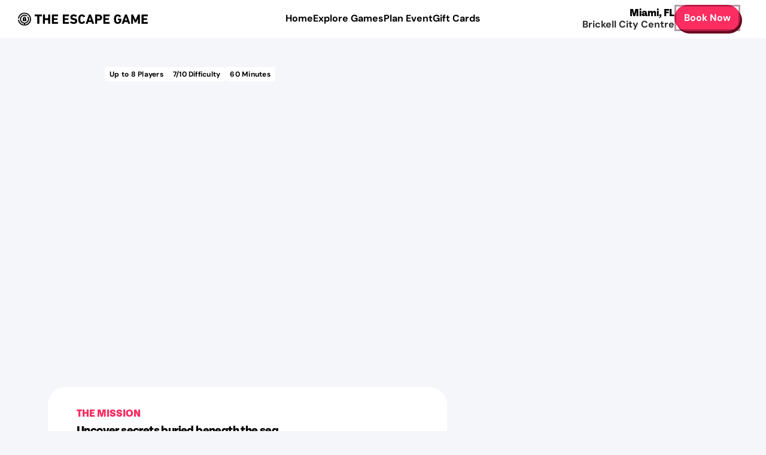

--- FILE ---
content_type: text/html; charset=utf-8
request_url: https://theescapegame.com/miami/escape-rooms/the-depths/
body_size: 14752
content:
<!DOCTYPE html><html lang="en"><head><meta charSet="utf-8" data-next-head=""/><meta name="viewport" content="width=device-width, initial-scale=1" data-next-head=""/><script type="text/javascript" src="//js.hs-scripts.com/6716847.js" id="hs-script-loader" async="" defer=""></script><link rel="icon" type="image/png" sizes="32x32" href="https://cdn.sanity.io/files/3bootchj/production/e5975f04523fffd8d0e7be9d74f3cd25dfe6ea74.png" data-next-head=""/><link rel="icon" type="image/png" sizes="16x16" href="https://cdn.sanity.io/files/3bootchj/production/e5975f04523fffd8d0e7be9d74f3cd25dfe6ea74.png" data-next-head=""/><title data-next-head="">The Depths Escape Room | The Escape Game Miami</title><meta name="robots" content="index,follow" data-next-head=""/><meta name="description" content="Discover the secret&#x27;s of this underwater lab. But watch out because you&#x27;re not alone in these waters." data-next-head=""/><meta name="twitter:card" content="summary_large_image" data-next-head=""/><meta property="og:title" content="The Depths Escape Room | The Escape Game Miami" data-next-head=""/><meta property="og:description" content="Discover the secret&#x27;s of this underwater lab. But watch out because you&#x27;re not alone in these waters." data-next-head=""/><meta property="og:url" content="https://theescapegame.com/miami/escape-rooms/the-depths/" data-next-head=""/><meta property="og:type" content="website" data-next-head=""/><meta property="og:image" content="https://theescapegame.com/api/opengraph-image?id=1750610908000-khpkecnwx&amp;language=en" data-next-head=""/><meta property="og:image:width" content="1200" data-next-head=""/><meta property="og:image:height" content="630" data-next-head=""/><meta property="og:site_name" content="The Escape Game" data-next-head=""/><link rel="canonical" href="https://theescapegame.com/miami/escape-rooms/the-depths/" data-next-head=""/><link rel="preconnect" href="https://cmp.osano.com"/><link rel="preconnect" href="https://cdn.sanity.io" crossorigin="anonymous"/><link rel="preconnect" href="https://cdn.optimizely.com"/><link rel="dns-prefetch" href="https://www.googletagmanager.com"/><link rel="dns-prefetch" href="https://connect.facebook.net"/><link rel="dns-prefetch" href="https://maps.googleapis.com"/><link rel="preconnect dns-prefetch" href="https://api.config-security.com/" crossorigin="anonymous"/><link rel="preconnect dns-prefetch" href="https://conf.config-security.com/" crossorigin="anonymous"/><link rel="preload" href="/fonts/Tenon/tenon-x-bold.otf" as="font" type="font/otf" crossorigin="anonymous"/><link rel="preload" href="/fonts/Tenon/tenon-bold.otf" as="font" type="font/otf" crossorigin="anonymous"/><link rel="preload" href="/fonts/DMSans/DMSans-Bold.ttf" as="font" type="font/ttf" crossorigin="anonymous"/><link rel="preload" href="/fonts/DMSans/DMSans-SemiBold.ttf" as="font" type="font/ttf" crossorigin="anonymous"/><link rel="preload" href="/fonts/DMSans/DMSans-Medium.ttf" as="font" type="font/ttf" crossorigin="anonymous"/><link rel="preload" href="/fonts/DMSans/DMSans-Black.ttf" as="font" type="font/ttf" crossorigin="anonymous"/><link rel="preload" href="/_next/static/css/c38b616de8ea0f03.css?dpl=dpl_GAYCKiurH3uMdrXTjohbUtzc1xVL" as="style"/><link rel="preload" href="/_next/static/css/4d7ba73061c7951f.css?dpl=dpl_GAYCKiurH3uMdrXTjohbUtzc1xVL" as="style"/><link rel="preload" href="/_next/static/css/8d2185fb2279fd0b.css?dpl=dpl_GAYCKiurH3uMdrXTjohbUtzc1xVL" as="style"/><script id="brand" type="application/ld+json">{
  "@context": "https://schema.org",
  "@type": "Brand",
  "name": "The Escape Game",
  "description": "The Escape Game offers immersive rooms where individuals can experience 60-minute adventures. Think you can escape the room? Find an escape game near you!",
  "logo": "https://theescapegame.com/miami/escape-rooms/the-depths/logos/teg/horizontal.svg",
  "URL": "https://theescapegame.com/miami/escape-rooms/the-depths",
  "sameAs": [
    "https://www.facebook.com/TheEscapeGame",
    "https://twitter.com/theescapegame",
    "https://www.instagram.com/theescapegame/",
    "https://www.youtube.com/theescapegame",
    "https://www.linkedin.com/company/the-escape-game"
  ]
}</script><script id="webpage" type="application/ld+json">{
  "@context": "http://schema.org",
  "@type": "WebPage",
  "@id": "https://theescapegame.com/miami/escape-rooms/the-depths",
  "url": "https://theescapegame.com/miami/escape-rooms/the-depths",
  "name": "The Depths Escape Room | The Escape Game Miami",
  "description": "Discover the secret's of this underwater lab. But watch out because you're not alone in these waters.",
  "publisher": {
    "@type": "Organization",
    "name": "The Escape Game"
  }
}</script><script src="https://cmp.osano.com/AzydLxTdm9ZUJ1vtP/d283b8e0-4c6e-4a13-ab57-57018ec07f34/osano.js" type="text/javascript"></script><script src="https://cdn.optimizely.com/js/29203880216.js" type="text/javascript"></script><noscript><img alt="" height="1" width="1" style="display:none" src="https://www.facebook.com/tr?id=1635644996502887&amp;ev=PageView&amp;noscript=1"/></noscript><link rel="stylesheet" href="/_next/static/css/c38b616de8ea0f03.css?dpl=dpl_GAYCKiurH3uMdrXTjohbUtzc1xVL" data-n-g=""/><link rel="stylesheet" href="/_next/static/css/4d7ba73061c7951f.css?dpl=dpl_GAYCKiurH3uMdrXTjohbUtzc1xVL" data-n-p=""/><link rel="stylesheet" href="/_next/static/css/8d2185fb2279fd0b.css?dpl=dpl_GAYCKiurH3uMdrXTjohbUtzc1xVL" data-n-p=""/><noscript data-n-css=""></noscript><script defer="" noModule="" src="/_next/static/chunks/polyfills-42372ed130431b0a.js?dpl=dpl_GAYCKiurH3uMdrXTjohbUtzc1xVL"></script><script src="/_next/static/chunks/webpack-90e0e7b9876133c6.js?dpl=dpl_GAYCKiurH3uMdrXTjohbUtzc1xVL" defer=""></script><script src="/_next/static/chunks/framework-5c8f01d45bcc3929.js?dpl=dpl_GAYCKiurH3uMdrXTjohbUtzc1xVL" defer=""></script><script src="/_next/static/chunks/main-03cb005adc39c31a.js?dpl=dpl_GAYCKiurH3uMdrXTjohbUtzc1xVL" defer=""></script><script src="/_next/static/chunks/pages/_app-137c3fed20040515.js?dpl=dpl_GAYCKiurH3uMdrXTjohbUtzc1xVL" defer=""></script><script src="/_next/static/chunks/98e2d21d-ea7d1f14ae5ffc40.js?dpl=dpl_GAYCKiurH3uMdrXTjohbUtzc1xVL" defer=""></script><script src="/_next/static/chunks/e95b820e-d439ed13d8bbf206.js?dpl=dpl_GAYCKiurH3uMdrXTjohbUtzc1xVL" defer=""></script><script src="/_next/static/chunks/ccbbfdf4-26525f66cc19e593.js?dpl=dpl_GAYCKiurH3uMdrXTjohbUtzc1xVL" defer=""></script><script src="/_next/static/chunks/0465ed09-fc6548755b3381f1.js?dpl=dpl_GAYCKiurH3uMdrXTjohbUtzc1xVL" defer=""></script><script src="/_next/static/chunks/2e6f1b4f-faf5fe14ad04b4b7.js?dpl=dpl_GAYCKiurH3uMdrXTjohbUtzc1xVL" defer=""></script><script src="/_next/static/chunks/a1488f65-54f881efe1c0f207.js?dpl=dpl_GAYCKiurH3uMdrXTjohbUtzc1xVL" defer=""></script><script src="/_next/static/chunks/a7e16ef1-0e19cd998df1a2b4.js?dpl=dpl_GAYCKiurH3uMdrXTjohbUtzc1xVL" defer=""></script><script src="/_next/static/chunks/f3c6a4bf-e21b1003eefee651.js?dpl=dpl_GAYCKiurH3uMdrXTjohbUtzc1xVL" defer=""></script><script src="/_next/static/chunks/109-a8742c8596335cb6.js?dpl=dpl_GAYCKiurH3uMdrXTjohbUtzc1xVL" defer=""></script><script src="/_next/static/chunks/4587-6262e2192590ca1e.js?dpl=dpl_GAYCKiurH3uMdrXTjohbUtzc1xVL" defer=""></script><script src="/_next/static/chunks/8230-dfe28f78e861719f.js?dpl=dpl_GAYCKiurH3uMdrXTjohbUtzc1xVL" defer=""></script><script src="/_next/static/chunks/2058-460bdf8f4bc39bd5.js?dpl=dpl_GAYCKiurH3uMdrXTjohbUtzc1xVL" defer=""></script><script src="/_next/static/chunks/7766-fa470f0a2410c5cd.js?dpl=dpl_GAYCKiurH3uMdrXTjohbUtzc1xVL" defer=""></script><script src="/_next/static/chunks/1166-ed37c2fd0b0df88f.js?dpl=dpl_GAYCKiurH3uMdrXTjohbUtzc1xVL" defer=""></script><script src="/_next/static/chunks/1943-5bdcb72735c2631a.js?dpl=dpl_GAYCKiurH3uMdrXTjohbUtzc1xVL" defer=""></script><script src="/_next/static/chunks/3308-bc32272ba71c1224.js?dpl=dpl_GAYCKiurH3uMdrXTjohbUtzc1xVL" defer=""></script><script src="/_next/static/chunks/7573-fe1f09fc0e085ba3.js?dpl=dpl_GAYCKiurH3uMdrXTjohbUtzc1xVL" defer=""></script><script src="/_next/static/chunks/864-a2df324193da36f2.js?dpl=dpl_GAYCKiurH3uMdrXTjohbUtzc1xVL" defer=""></script><script src="/_next/static/chunks/pages/%5B%5B...slug%5D%5D-8d6797988dc57a23.js?dpl=dpl_GAYCKiurH3uMdrXTjohbUtzc1xVL" defer=""></script><script src="/_next/static/79w7Ay2M92FhJ71iZyGwz/_buildManifest.js?dpl=dpl_GAYCKiurH3uMdrXTjohbUtzc1xVL" defer=""></script><script src="/_next/static/79w7Ay2M92FhJ71iZyGwz/_ssgManifest.js?dpl=dpl_GAYCKiurH3uMdrXTjohbUtzc1xVL" defer=""></script></head><body class="font-text overflow-x-hidden"><noscript><iframe src="https://www.googletagmanager.com/ns.html?id=GTM-NTXNLGV" height="0" width="0" style="display:none;visibility:hidden"></iframe></noscript><div id="__next"><header id="header" class="sticky top-0 bg-cosmo-white z-40 transition-shadow duration-200"><nav aria-label="Global" class="container mx-auto flex max-w-screen-2xl flex-col px-4 pb-2 pt-4 md:px-6 lg:flex-row lg:items-center lg:justify-between lg:px-10 lg:py-2"><div class="flex w-full items-center justify-between"><div class="flex lg:flex-1"><a class="flex max-w-[150px] items-center gap-x-1 focus-visible:rounded-md focus-visible:outline-none focus-visible:ring-2 focus-visible:ring-primary-web-red sm:pl-4 md:max-w-[225px] lg:translate-x-[-8%] lg:gap-x-0 lg:pl-2" href="/miami/"><img alt="The Escape Game Logo - Home Page" loading="lazy" width="250" height="55" decoding="async" data-nimg="1" class="dark:invert" style="color:transparent" srcSet="/_next/image/?url=%2Flogos%2Fteg%2Fhorizontal.svg&amp;w=256&amp;q=75 1x, /_next/image/?url=%2Flogos%2Fteg%2Fhorizontal.svg&amp;w=640&amp;q=75 2x" src="/_next/image/?url=%2Flogos%2Fteg%2Fhorizontal.svg&amp;w=640&amp;q=75"/></a></div><div class="mr-3 flex lg:hidden"><button type="button" class="-m-2.5 inline-flex items-center justify-center rounded-md p-2.5 text-cosmo-black"><span class="sr-only">Open main menu</span><svg xmlns="http://www.w3.org/2000/svg" fill="none" viewBox="0 0 24 24" stroke-width="1.5" stroke="currentColor" aria-hidden="true" data-slot="icon" class="size-6"><path stroke-linecap="round" stroke-linejoin="round" d="M3.75 6.75h16.5M3.75 12h16.5m-16.5 5.25h16.5"></path></svg></button></div><div class="hidden lg:-ml-20 lg:flex lg:gap-x-8 xl:ml-0 xl:gap-x-12"><a class="group inline-flex max-w-max cursor-pointer flex-col items-start" tabindex="0" href="/miami/"><div class="flex items-center justify-center"><div class="font-dmsans text-base font-bold leading-tight text-cosmo-black text-nowrap active:text-feverish-pink">Home</div></div><div class="relative h-0.5 w-full overflow-hidden bg-transparent before:absolute before:inset-0 before:origin-left before:scale-x-0 before:bg-primary-web-red before:transition-transform before:duration-300 before:ease-out before:content-[&#x27;&#x27;] group-hover:before:scale-x-100"></div></a><a class="group inline-flex max-w-max cursor-pointer flex-col items-start" tabindex="0" href="/miami/escape-rooms/"><div class="flex items-center justify-center"><div class="font-dmsans text-base font-bold leading-tight text-cosmo-black text-nowrap active:text-feverish-pink">Explore Games</div></div><div class="relative h-0.5 w-full overflow-hidden bg-transparent before:absolute before:inset-0 before:origin-left before:scale-x-0 before:bg-primary-web-red before:transition-transform before:duration-300 before:ease-out before:content-[&#x27;&#x27;] group-hover:before:scale-x-100"></div></a><a class="group inline-flex max-w-max cursor-pointer flex-col items-start" tabindex="0" href="/miami/parties-and-events/"><div class="flex items-center justify-center"><div class="font-dmsans text-base font-bold leading-tight text-cosmo-black text-nowrap active:text-feverish-pink">Plan Event</div></div><div class="relative h-0.5 w-full overflow-hidden bg-transparent before:absolute before:inset-0 before:origin-left before:scale-x-0 before:bg-primary-web-red before:transition-transform before:duration-300 before:ease-out before:content-[&#x27;&#x27;] group-hover:before:scale-x-100"></div></a><a href="https://store.theescapegame.com" class="group inline-flex max-w-max cursor-pointer flex-col items-start" target="_blank" tabindex="0"><div class="flex items-center justify-center"><div class="font-dmsans text-base font-bold leading-tight text-cosmo-black text-nowrap active:text-feverish-pink">Gift Cards</div></div><div class="relative h-0.5 w-full overflow-hidden bg-transparent before:absolute before:inset-0 before:origin-left before:scale-x-0 before:bg-primary-web-red before:transition-transform before:duration-300 before:ease-out before:content-[&#x27;&#x27;] group-hover:before:scale-x-100"></div></a></div><div class="hidden gap-x-4 lg:flex lg:flex-1 lg:justify-end"><div class="flex flex-col items-end justify-center"><p class="font-tenon text-lg font-extrabold leading-none text-cosmo-black">Miami<!-- -->, <!-- -->FL</p><p class="font-dmsans font-bold text-comic-graphite lg:text-sm/4 xl:text-base">Brickell City Centre</p></div><a class="inline-flex items-center justify-start gap-2.5 rounded-3xl pb-1 pr-[3px]" tabindex="0" href="/miami/book-now/"><div class="flex h-11 items-center justify-start gap-2.5 rounded-3xl bg-primary-web-red px-4 py-3.5 shadow-[3px_4px_0px_0px_rgba(104,8,31,1.00)] outline outline-[3px] outline-offset-[-3px] outline-pink-950/40 transition-all duration-150 ease-in-out hover:bg-berry active:translate-x-[3px] active:translate-y-[4px] active:shadow-none focus-visible:ring-2 focus-visible:ring-offset-2"><div class="justify-start font-dmsans text-base font-bold leading-none text-cosmo-white">Book Now</div></div></a></div></div><div class="mt-4 flex w-full items-center justify-between gap-x-1 lg:hidden"><div class="flex flex-col text-cosmo-black sm:pl-4"><p class="font-tenon text-base font-extrabold text-cosmo-black">Miami<!-- -->, <!-- -->FL</p><p class="font-dmsans text-xs font-bold text-comic-graphite md:text-sm">Brickell City Centre</p></div><a class="block items-center justify-start gap-2.5 rounded-3xl pb-1 pr-[3px] w-full max-w-[195px]" tabindex="0" href="/miami/book-now/"><div class="flex h-11 items-center justify-start gap-2.5 rounded-3xl bg-primary-web-red px-4 py-3.5 shadow-[3px_4px_0px_0px_rgba(104,8,31,1.00)] outline outline-[3px] outline-offset-[-3px] outline-pink-950/40 transition-all duration-150 ease-in-out hover:bg-berry active:translate-x-[3px] active:translate-y-[4px] active:shadow-none focus-visible:ring-2 focus-visible:ring-offset-2 justify-center"><div class="justify-start font-dmsans text-base font-bold leading-none text-cosmo-white">Book Now</div></div></a></div></nav></header><main style="width:100%;overflow-x:hidden"><!--$--><section id="u7ub2kwcpf_gibmbnmyzj" class="group/block" data-inview="false"><div class="w-full relative"><div class="w-full mx-auto py-2xl px-5 md:px-10 max-w-none !p-0 relative"><div class="absolute left-0 top-[-3px] w-full" style="height:443px"><div class="image text-0 h-auto w-full absolute inset-0"><script type="application/ld+json">{
  "@context": "https://schema.org/",
  "@type": "ImageObject",
  "contentUrl": "https://cdn.sanity.io/images/3bootchj/production/b00b21d8e61d479ac95d54880c7708ccbfda3aa2-1920x1080.jpg",
  "description": "Light blue background with a repeated pattern of simple, outlined octopuses in various orientations."
}</script></div></div><div class="relative mx-auto w-full max-w-[1440px] px-5 pb-16 pt-20 md:px-10 md:py-12"><div style="row-gap:88px" class="relative z-20 flex flex-col items-center justify-between gap-x-3 md:h-[622px] md:flex-row md:items-start"><div class="flex h-fit w-full max-w-[555px] flex-col items-center gap-y-6 md:gap-y-0"><div class="mx-auto w-full max-w-[400px]"><h1><div class="image text-0 h-auto w-full relative" data-animate="fade-in"><script type="application/ld+json">{
  "@context": "https://schema.org/",
  "@type": "ImageObject",
  "contentUrl": "https://cdn.sanity.io/images/3bootchj/production/874d3467acd5a59a87ad1a7f40966b5e4b77a997-146x105.svg",
  "description": " "
}</script></div></h1></div><div class="flex w-full flex-row flex-wrap items-center justify-center gap-3"><span class="tag-label rounded-sm bg-cosmo-white p-2 normal-case">Up to <!-- -->8<!-- --> Players</span><span class="tag-label rounded-sm bg-cosmo-white p-2 normal-case">7<!-- -->/10 Difficulty</span><span class="tag-label rounded-sm bg-cosmo-white p-2 normal-case">60<!-- --> Minutes</span></div></div><div class="relative aspect-square w-full max-w-[622px] md:aspect-auto md:h-[622px]"><div class="image text-0 h-auto w-full absolute inset-0" data-animate="fade-in"><script type="application/ld+json">{
  "@context": "https://schema.org/",
  "@type": "ImageObject",
  "contentUrl": "https://cdn.sanity.io/images/3bootchj/production/b47467c14b59121ae707e39146ba824d85027c04-670x670.png",
  "description": "Futuristic interior of a submersible featuring teal walls, yellow pipes, control panels, and a monitor labeled \"DESCEND.\""
}</script></div></div></div></div></div></div></section><!--/$--><!--$--><section id="vfxf8rkthpgbb-4hvvbzc" class="group/block" data-inview="false"><div class="-mt-12 md:-mt-48"><div class="w-full gutter px-0 relative mb-[280px] sm:mb-0 lg:mb-16"><div class="pt-0 pb-12 sm:pb-12 md:pb-24 lg:pb-30 mt-0 mb-0"><div class="mx-auto max-w-full"><div class="relative z-1"><div class="pt-0 pb-12 sm:pb-12 md:pb-24 lg:pb-30 mt-0 mb-0"><div class="w-full gutter px-0"><div class="mx-auto relative z-10 max-w-full"><div class="relative h-screen w-full"><div class="sticky top-0 h-[calc(100vh+280px)] w-full md:h-[calc(100vh+100px)] lg:h-[calc(100vh+330px)]"><div class="absolute inset-0 mx-auto overflow-hidden md:mt-20 lg:mt-48" style="background:url(https://cdn.sanity.io/images/3bootchj/production/19eaa191d6f53aaf721db7e098ef4553f211dcb9-1920x1280.jpg?w=1500&amp;q=60&amp;auto=format) center center no-repeat;background-size:cover;clip-path:inset(20% 25% 35% 20% round 40px);transform:none"></div><div class="pointer-events-none relative md:ml-20" style="transform:translateY(-60%)"><div class="max-w-[1370px] mx-auto min-h-screen" style="padding-top:110vh"><div class="pointer-events-auto mx-auto flex max-w-[335px] flex-col gap-y-8 overflow-visible rounded-[28px] bg-cosmo-white px-5 py-14 backdrop-blur-sm md:mx-0 md:max-w-[667px] md:gap-y-6 md:px-12 md:py-8"><div><p class="heading-5 text-primary-web-red">THE MISSION</p><h2 class="heading-4 pt-2 text-cosmo-black">Uncover secrets buried beneath the sea.</h2></div><div class="[&amp;&gt;p]:text-sm [&amp;&gt;p]:font-bold [&amp;&gt;p]:leading-normal md:[&amp;&gt;p]:leading-snug"><p class="[&amp;:not(:last-child)]:mb-5 body">You and your crew have been sent via submarine to investigate a deep-sea laboratory that’s recently gone dark. The lead researcher, Dr. Humphreys, seems to have vanished, leaving nothing but cryptic notes, eerie recordings, and swirling rumors about strange experiments in his wake. With limited oxygen and rising pressure, you must descend into the ocean’s shadowy depths, explore the abandoned lab, and uncover the truth behind Dr. Humphreys&#x27; mysterious experiments. Just be careful. You’ll need all your wits to survive whatever creatures are lurking down below...</p></div><div class="relative overflow-visible"><svg width="295" height="65" viewBox="0 0 295 65" fill="none" class="block md:hidden" xmlns="http://www.w3.org/2000/svg"><path d="M295 64.679H0V59.3831C0 42.9542 12.441 29.1944 28.7869 27.5448L259.787 4.23262C278.635 2.33052 295 17.1274 295 36.0709V64.679Z" fill="#F5F6FA"></path></svg><svg width="571" height="48" viewBox="0 0 571 48" fill="none" class="hidden md:block" xmlns="http://www.w3.org/2000/svg"><path d="M571 48H0C0 33.6625 11.3256 21.8854 25.6522 21.3252L537.75 1.30022C555.899 0.590496 571 15.1122 571 33.2758V48Z" fill="#F5F6FA"></path></svg><div class="-mt-1 flex h-[140px] items-center gap-6 overflow-visible rounded-b-[32px] bg-off-white px-6 pb-4 md:mt-0 md:px-6 lg:gap-10 lg:pb-8"><div class="absolute left-4 top-[-13px] md:relative md:left-0 md:-top-6 z-10 md:order-none md:flex md:items-center md:justify-center"><div class="relative h-[60px] w-[60px] md:h-[155px] md:w-[155px]"><img alt=" " loading="lazy" width="400" height="400" decoding="async" data-nimg="1" style="color:transparent" srcSet="/_next/image/?url=https%3A%2F%2Fcdn.sanity.io%2Fimages%2F3bootchj%2Fproduction%2F19df8fa604180acb3cb61df5a8867e54c6788639-54x54.svg&amp;w=640&amp;q=100 1x, /_next/image/?url=https%3A%2F%2Fcdn.sanity.io%2Fimages%2F3bootchj%2Fproduction%2F19df8fa604180acb3cb61df5a8867e54c6788639-54x54.svg&amp;w=828&amp;q=100 2x" src="/_next/image/?url=https%3A%2F%2Fcdn.sanity.io%2Fimages%2F3bootchj%2Fproduction%2F19df8fa604180acb3cb61df5a8867e54c6788639-54x54.svg&amp;w=828&amp;q=100"/></div></div><div class="flex flex-col"><h3 class="heading-5">It’s going down!</h3><div class="md:pt-2 [&amp;&gt;p]:text-sm [&amp;&gt;p]:font-bold [&amp;&gt;p]:leading-normal md:[&amp;&gt;p]:leading-tight"><p class="[&amp;:not(:last-child)]:mb-5 body">This game is a favorite with first-time players and experienced gamers. It features a surprise puzzle that challenges you to collaborate with your crew and pilot the submarine together!</p></div></div></div></div></div></div></div></div></div></div></div></div></div></div></div></div></div></section><!--/$--><!--$--><section id="nse6akfbr9eilmeq2_cnt" class="group/block" data-inview="false"><div class="w-full gutter px-0 relative"><div class="pt-0 pb-0 mt-0 mb-0"><div class="mx-auto max-w-full"><div class="relative z-1"><div class="pt-0 pb-0 mt-0 mb-0"><div class="w-full gutter px-0"><div class="mx-auto relative z-10 max-w-full"><div class="w-full relative"><div class="image text-0 h-auto w-full absolute inset-0"><script type="application/ld+json">{
  "@context": "https://schema.org/",
  "@type": "ImageObject",
  "contentUrl": "https://cdn.sanity.io/images/3bootchj/production/b00b21d8e61d479ac95d54880c7708ccbfda3aa2-1920x1080.jpg",
  "description": "Light blue background with a repeated pattern of simple, outlined octopuses in various orientations."
}</script></div><div class="w-full max-w-[1440px] mx-auto relative py-2xl px-5 md:px-10"><div class="relative w-full md:px-5"><div class="aspect-video relative overflow-hidden rounded-[28px]"><script id="video-json-ld-eicg" type="application/ld+json">{
  "@context": "https://schema.org",
  "@type": "VideoObject",
  "name": "The Depths Game Trailer",
  "thumbnailUrl": "https://cdn.sanity.io/images/3bootchj/production/8faa2e5922b5fa7557dee73b5a0c540df75dab39-2862x1606.png",
  "contentUrl": "https://cdn.sanity.io/files/3bootchj/production/c467b707b55418a96237dae8c806ba61bd6bd0d5.webm"
}</script><video class="h-full w-full object-cover" playsInline="" preload="none" data-animate="fade-in"></video><button type="button" aria-label="Play video" class="inline-flex items-center justify-start gap-2.5 rounded-3xl pb-1 pr-[3px] absolute bottom-5 left-5 z-30 cursor-pointer" tabindex="0"><div class="flex size-11 items-center justify-center gap-2.5 rounded-3xl bg-cosmo-white p-3 shadow-[3px_4px_0px_0px_rgba(0,0,0,1.00)] outline outline-2 outline-offset-[-2px] outline-cosmo-black transition-all duration-150 ease-in-out hover:bg-comic-fog active:translate-x-[3px] active:translate-y-[4px] active:shadow-none focus-visible:ring-2 focus-visible:ring-offset-2"><img alt="Play video" loading="lazy" width="12" height="12" decoding="async" data-nimg="1" class="dark:invert" style="color:transparent" srcSet="/_next/image/?url=%2Ficons%2Fplay.svg&amp;w=16&amp;q=75 1x, /_next/image/?url=%2Ficons%2Fplay.svg&amp;w=32&amp;q=75 2x" src="/_next/image/?url=%2Ficons%2Fplay.svg&amp;w=32&amp;q=75"/></div></button><div class="absolute z-20 flex p-4 max-w-fit max-h-fit top-4 left-2.5 md:top-5 md:left-5" aria-hidden="true"><div class="sr-only">Official Game Trailer</div><div class="relative w-full max-w-fit rounded-lg md:rounded-[10px] bg-cosmo-black" role="text" aria-label="Official Game Trailer"><div class="relative z-10 font-tenon font-extrabold px-3 pt-1 pb-2 text-2xl md:text-3xl text-cosmo-white">Official Game Trailer</div></div></div></div></div></div></div></div></div></div></div></div></div></div></section><!--/$--><!--$--><section id="e7_u2ll0vqtup0gsk9ody" class="group/block" data-inview="false"><div class="w-full gutter px-0 relative"><div class="pt-0 pb-0 mt-0 mb-0"><div class="mx-auto max-w-full"><div class="relative z-1"><div class="pt-10 sm:pt-10 md:pt-20 lg:pt-25 pb-0 mt-0 mb-0"><div class="w-full gutter px-8 sm:px-10 lg:px-16 xl:px-20"><div class="mx-auto relative z-10 max-w-[1370px]"><div class="flex flex-col items-center gap-y-2 md:gap-y-12"><div class="flex w-full max-w-[1000px] flex-col items-stretch gap-y-20 py-10 md:gap-y-24"><div class="flex flex-col gap-y-8 items-start lg:gap-20 md:flex-row md:gap-8 lg:flex-row"><div class="flex w-full max-w-[500px]"><div class="image text-0 h-auto w-full aspect-[3/4] relative" data-animate="fade-in"><script type="application/ld+json">{
  "@context": "https://schema.org/",
  "@type": "ImageObject",
  "contentUrl": "https://cdn.sanity.io/images/3bootchj/production/3637a86c6a52f67cbea4d73edf9029d74ac88d8a-1920x1280.jpg",
  "description": "A boy in a colorful shirt looks surprised while reaching into a box from a low angle, with a dimly lit background."
}</script></div></div><div class="mx-auto flex w-full max-w-[335px] flex-col gap-lg lg:max-w-[380px]"><div class="image text-0 h-auto w-full aspect-square relative" data-animate="fade-in"><script type="application/ld+json">{
  "@context": "https://schema.org/",
  "@type": "ImageObject",
  "contentUrl": "https://cdn.sanity.io/images/3bootchj/production/62f07f800de3d944d53a891828e9a576cdca8841-1920x1280.jpg",
  "description": "Hands pressing illuminated buttons on a control panel, with visible tattoos and a warm, dimly lit background."
}</script></div><div class="[&amp;&gt;p]:heading-3 min-h-16 text-cosmo-black"><h3 class="[&amp;:not(:last-child)]:mb-5 heading-3">Steer a submarine, investigate an underwater laboratory, and get to the bottom of Dr. Humphreys’ strange experiments. Just be careful...you’re not alone down here!</h3></div></div></div><div class="flex flex-col gap-y-8 items-start lg:gap-20 md:gap-8 md:flex-row-reverse"><div class="flex w-full max-w-[500px]"><div class="image text-0 h-auto w-full aspect-[3/4] relative" data-animate="fade-in"><script type="application/ld+json">{
  "@context": "https://schema.org/",
  "@type": "ImageObject",
  "contentUrl": "https://cdn.sanity.io/images/3bootchj/production/52368db48eb21d4f7d19a487dbb02dc7eb84b745-1920x1280.jpg",
  "description": "Three people are in a dimly lit room, examining a periodic table of elements on the wall. One woman with blue hair looks closely, while a man smiles in the background. A tattooed hand gestures toward the table."
}</script></div></div><div class="mx-auto flex w-full max-w-[335px] flex-col gap-lg lg:max-w-[380px]"><div class="image text-0 h-auto w-full aspect-square relative" data-animate="fade-in"><script type="application/ld+json">{
  "@context": "https://schema.org/",
  "@type": "ImageObject",
  "contentUrl": "https://cdn.sanity.io/images/3bootchj/production/4e3bba2df34b9bfa9f50b6e84f238194405cd7a1-1920x1280.jpg",
  "description": "Close-up of coiled white rope with red and blue patterns, next to a blue control panel with a red light."
}</script></div><div class="[&amp;&gt;p]:heading-3 min-h-16 text-cosmo-black"></div></div></div></div></div></div></div></div></div></div></div></div></section><!--/$--><!--$--><section id="xcjdccfwsxyjf0cnnjp4r" class="group/block" data-inview="false"><div class="w-full gutter px-0 relative"><div class="pt-0 pb-10 sm:pb-10 md:pb-20 lg:pb-25 mt-0 mb-0"><div class="mx-auto max-w-full"><div class="relative z-1"><div class="pt-10 sm:pt-10 md:pt-20 lg:pt-25 pb-10 sm:pb-10 md:pb-20 lg:pb-25 mt-0 mb-0"><div class="w-full gutter px-5 sm:px-8 lg:px-14 xl:px-20"><div class="mx-auto relative z-10 max-w-[1370px]"><div class="w-full rounded-[32px] bg-comic-graphite px-5 py-10 md:px-14 md:py-12"><div class="grid grid-cols-1 gap-10 lg:grid-cols-[minmax(280px,40%)_1fr] lg:gap-x-16"><div class="flex flex-col items-start lg:py-5"><h2 class="heading-2 text-left text-cosmo-white">Want to see the submarine?</h2><div class="py-6 text-left [&amp;_h4]:text-cosmo-white"><h4 class="[&amp;:not(:last-child)]:mb-5 heading-4">Explore a 360º walkthrough of the first part of the game.</h4></div><a href="https://my.matterport.com/show/?m=yh5BMm72EKu" class="self-start inline-flex items-center justify-start gap-2.5 rounded-3xl pb-1 pr-[3px] disabled:pointer-events-none disabled:cursor-not-allowed disabled:opacity-60" target="_blank" tabindex="0"><div class="flex h-11 items-center justify-start gap-2.5 rounded-3xl bg-cosmo-white px-4 py-3 shadow-[3px_4px_0px_0px_rgba(0,0,0,1.00)] outline outline-2 outline-offset-[-2px] outline-cosmo-black hover:bg-comic-fog transition-all duration-150 ease-in-out active:translate-x-[3px] active:translate-y-[4px] active:shadow-none focus-visible:ring-2 focus-visible:ring-offset-2"><div class="justify-start font-dmsans text-base font-bold leading-none text-cosmo-black">View Game</div></div></a></div><div class="relative block w-full lg:hidden"><a href="https://my.matterport.com/show/?m=yh5BMm72EKu"><div class="image text-0 h-auto w-full aspect-square relative" data-animate="fade-in"><script type="application/ld+json">{
  "@context": "https://schema.org/",
  "@type": "ImageObject",
  "contentUrl": "https://cdn.sanity.io/images/3bootchj/production/b61ea4d9a8fd1d5c0c61c5ff40bccc10f6f71d51-1920x1280.jpg",
  "description": "Interior of a submarine control room with metallic panels, valves, gauges, and a screen displaying \"DESCEND.\""
}</script></div><div class="absolute left-1/2 top-1/2 -translate-x-1/2 -translate-y-1/2"><div class="image text-0 h-auto w-full relative" data-animate="fade-in"><script type="application/ld+json">{
  "@context": "https://schema.org/",
  "@type": "ImageObject",
  "contentUrl": "/icons/360-2.svg",
  "description": "360 view"
}</script></div></div></a></div><div class="relative hidden w-full lg:block"><a href="https://my.matterport.com/show/?m=yh5BMm72EKu"><div class="image text-0 h-auto w-full aspect-[16/9] relative" data-animate="fade-in"><script type="application/ld+json">{
  "@context": "https://schema.org/",
  "@type": "ImageObject",
  "contentUrl": "https://cdn.sanity.io/images/3bootchj/production/b61ea4d9a8fd1d5c0c61c5ff40bccc10f6f71d51-1920x1280.jpg",
  "description": "Interior of a submarine control room with metallic panels, valves, gauges, and a screen displaying \"DESCEND.\""
}</script></div><div class="absolute left-1/2 top-1/2 -translate-x-1/2 -translate-y-1/2"><div class="image text-0 h-auto w-full relative" data-animate="fade-in"><script type="application/ld+json">{
  "@context": "https://schema.org/",
  "@type": "ImageObject",
  "contentUrl": "/icons/360-2.svg",
  "description": "360 view"
}</script></div></div></a></div></div></div></div></div></div></div></div></div></div></section><!--/$--></main><section role="region" aria-label="Page divider" class="flex h-60 flex-col justify-end bg-off-white"><div class="relative h-10 bg-cosmo-black lg:h-12 "><div class="absolute -bottom-3 lg:-bottom-1 right-4 md:right-8 lg:right-14 xl:right-[2%]"><img alt="Cosmo in space suit" loading="lazy" width="80" height="80" decoding="async" data-nimg="1" class="h-60 w-48 object-contain lg:h-64 lg:w-56" style="color:transparent" srcSet="/_next/image/?url=%2Fcosmo%2Fcharacter%2Fcosmo-the-depths-2.svg&amp;w=96&amp;q=75 1x, /_next/image/?url=%2Fcosmo%2Fcharacter%2Fcosmo-the-depths-2.svg&amp;w=256&amp;q=75 2x" src="/_next/image/?url=%2Fcosmo%2Fcharacter%2Fcosmo-the-depths-2.svg&amp;w=256&amp;q=75"/></div></div></section><footer class="bg-cosmo-black"><div class="relativemx-auto max-w-screen-2xl px-5 pt-16 lg:px-10 pb-10"><div class="xl:flex xl:justify-between"><div class="grid grid-cols-1 gap-8 md:grid-cols-2 xl:grid-cols-1 "><a aria-label="The Escape Game Miami Home Page" class="block w-fit" href="/miami/"><img alt="The Escape Game" loading="lazy" width="335" height="133" decoding="async" data-nimg="1" class="block invert md:hidden" style="color:transparent" srcSet="/_next/image/?url=%2Flogos%2Fteg%2Fstacked.svg&amp;w=384&amp;q=75 1x, /_next/image/?url=%2Flogos%2Fteg%2Fstacked.svg&amp;w=750&amp;q=75 2x" src="/_next/image/?url=%2Flogos%2Fteg%2Fstacked.svg&amp;w=750&amp;q=75"/><img alt="The Escape Game" loading="lazy" width="478" height="48.2" decoding="async" data-nimg="1" class="hidden invert md:block" style="color:transparent" srcSet="/_next/image/?url=%2Flogos%2Fteg%2Fhorizontal.svg&amp;w=640&amp;q=75 1x, /_next/image/?url=%2Flogos%2Fteg%2Fhorizontal.svg&amp;w=1080&amp;q=75 2x" src="/_next/image/?url=%2Flogos%2Fteg%2Fhorizontal.svg&amp;w=1080&amp;q=75"/></a><div class="md:col-span-2 xl:col-span-1 xl:flex xl:flex-col xl:justify-end"><div class="relative w-full max-w-fit rounded-tl-md bg-primary-web-red mb-5" role="text" aria-label="Miami"><div class="relative z-10 font-tenon font-extrabold text-lg md:text-xl px-1.5 text-cosmo-white">Miami</div><div class="absolute top-0 right-[-8.3px] md:right-[-8.5px] h-[100%] md:h-[100%]"><svg height="100%" viewBox="0 0 12.35 40" xmlns="http://www.w3.org/2000/svg"><path d="M146,6l-4.48-4.56A7.89,7.89,0,0,0,137,0V40h12.35V11.87C149.35,9.51,147.71,7.85,146,6Z" transform="translate(-137)" fill="var(--color-primary-web-red)"></path></svg></div><div class="absolute left-0 bottom-[-3px] w-[calc(100%+8px)] md:w-[calc(100%+8px)]"><svg width="100%" viewBox="0 0 149.35 7" xmlns="http://www.w3.org/2000/svg"><path d="M148,40H0a4.44,4.44,0,0,0,.81,2.57l2.58,2.54c1.06,1,2,1.89,3.34,1.89H142.15a6.91,6.91,0,0,0,7.2-7Z" transform="translate(0 -40)" fill="var(--color-primary-web-red)"></path></svg></div></div><div class="flex flex-wrap gap-8 md:flex-row"><div><p class="mb-2.5 font-tenon text-lg font-bold leading-snug text-cosmo-white">Brickell City Centre</p><address class="font-dmsans text-base font-medium not-italic text-comic-fog"><a href="https://maps.app.goo.gl/uxyEaPhnTjogrUmR6" target="_blank" rel="noopener noreferrer" class="transition-colors duration-200 ease-in-out hover:text-primary-web-red"><p>701 S Miami Avenue</p><p>Suite 367-C</p><p>Miami<!-- -->, <!-- -->FL<!-- --> <!-- -->33131</p></a><a class="group inline-flex max-w-max cursor-pointer flex-col items-start" tabindex="0" href="tel:(786) 288-5904"><div class="flex items-center justify-center"><div class="font-dmsans text-base font-bold leading-tight text-cosmo-black text-nowrap active:text-feverish-pink text-base font-medium !text-comic-fog">(786) 288-5904</div></div><div class="relative h-0.5 w-full overflow-hidden bg-transparent before:absolute before:inset-0 before:origin-left before:scale-x-0 before:bg-primary-web-red before:transition-transform before:duration-300 before:ease-out before:content-[&#x27;&#x27;] group-hover:before:scale-x-100"></div></a></address></div></div></div></div><div class="mt-8 xl:mt-0"><div class="flex flex-col"><div class="grid grid-cols-2 gap-4 md:grid-cols-3 md:gap-10"><div><ul role="list" class="mt-4 space-y-5 md:space-y-4"><li><a class="group inline-flex max-w-max cursor-pointer flex-col items-start" aria-label="The Escape Game Miami Book a Game" tabindex="0" href="/miami/book-now/"><div class="flex items-center justify-center"><div class="font-dmsans text-base font-bold leading-tight text-cosmo-black text-nowrap active:text-feverish-pink font-bold text-cosmo-white">Book a Game</div></div><div class="relative h-0.5 w-full overflow-hidden bg-transparent before:absolute before:inset-0 before:origin-left before:scale-x-0 before:bg-primary-web-red before:transition-transform before:duration-300 before:ease-out before:content-[&#x27;&#x27;] group-hover:before:scale-x-100"></div></a></li><li><a class="group inline-flex max-w-max cursor-pointer flex-col items-start" aria-label="The Escape Game Miami Explore Games" tabindex="0" href="/miami/escape-rooms/"><div class="flex items-center justify-center"><div class="font-dmsans text-base font-bold leading-tight text-cosmo-black text-nowrap active:text-feverish-pink font-bold text-cosmo-white">Explore Games</div></div><div class="relative h-0.5 w-full overflow-hidden bg-transparent before:absolute before:inset-0 before:origin-left before:scale-x-0 before:bg-primary-web-red before:transition-transform before:duration-300 before:ease-out before:content-[&#x27;&#x27;] group-hover:before:scale-x-100"></div></a></li><li><a class="group inline-flex max-w-max cursor-pointer flex-col items-start" aria-label="The Escape Game Miami FAQ" tabindex="0" href="/miami/faq/"><div class="flex items-center justify-center"><div class="font-dmsans text-base font-bold leading-tight text-cosmo-black text-nowrap active:text-feverish-pink font-bold text-cosmo-white">FAQ</div></div><div class="relative h-0.5 w-full overflow-hidden bg-transparent before:absolute before:inset-0 before:origin-left before:scale-x-0 before:bg-primary-web-red before:transition-transform before:duration-300 before:ease-out before:content-[&#x27;&#x27;] group-hover:before:scale-x-100"></div></a></li><li><a class="group inline-flex max-w-max cursor-pointer flex-col items-start" aria-label="The Escape Game Miami Contact Us" tabindex="0" href="/miami/contact/"><div class="flex items-center justify-center"><div class="font-dmsans text-base font-bold leading-tight text-cosmo-black text-nowrap active:text-feverish-pink font-bold text-cosmo-white">Contact Us</div></div><div class="relative h-0.5 w-full overflow-hidden bg-transparent before:absolute before:inset-0 before:origin-left before:scale-x-0 before:bg-primary-web-red before:transition-transform before:duration-300 before:ease-out before:content-[&#x27;&#x27;] group-hover:before:scale-x-100"></div></a></li><li><a class="group inline-flex max-w-max cursor-pointer flex-col items-start" aria-label="The Escape Game Miami Plan Event" tabindex="0" href="/miami/parties-and-events/"><div class="flex items-center justify-center"><div class="font-dmsans text-base font-bold leading-tight text-cosmo-black text-nowrap active:text-feverish-pink font-bold text-cosmo-white">Plan Event</div></div><div class="relative h-0.5 w-full overflow-hidden bg-transparent before:absolute before:inset-0 before:origin-left before:scale-x-0 before:bg-primary-web-red before:transition-transform before:duration-300 before:ease-out before:content-[&#x27;&#x27;] group-hover:before:scale-x-100"></div></a></li><li><a href="https://store.theescapegame.com" class="group inline-flex max-w-max cursor-pointer flex-col items-start" aria-label="The Escape Game Gift Cards &amp; Merch" target="_blank" tabindex="0"><div class="flex items-center justify-center"><div class="font-dmsans text-base font-bold leading-tight text-cosmo-black text-nowrap active:text-feverish-pink font-bold text-cosmo-white">Gift Cards &amp; Merch</div></div><div class="relative h-0.5 w-full overflow-hidden bg-transparent before:absolute before:inset-0 before:origin-left before:scale-x-0 before:bg-primary-web-red before:transition-transform before:duration-300 before:ease-out before:content-[&#x27;&#x27;] group-hover:before:scale-x-100"></div></a></li></ul></div><div><ul role="list" class="mt-4 space-y-5 md:space-y-4"><li><a class="group inline-flex max-w-max cursor-pointer flex-col items-start" aria-label="The Escape Game Custom Escape Rooms" tabindex="0" href="/custom-escape-rooms/"><div class="flex items-center justify-center"><div class="font-dmsans text-base font-bold leading-tight text-cosmo-black text-nowrap active:text-feverish-pink font-medium text-cosmo-white">Custom Escape Rooms</div></div><div class="relative h-0.5 w-full overflow-hidden bg-transparent before:absolute before:inset-0 before:origin-left before:scale-x-0 before:bg-primary-web-red before:transition-transform before:duration-300 before:ease-out before:content-[&#x27;&#x27;] group-hover:before:scale-x-100"></div></a></li><li><a class="group inline-flex max-w-max cursor-pointer flex-col items-start" aria-label="The Escape Game Play at Home" tabindex="0" href="/online-escape-rooms/"><div class="flex items-center justify-center"><div class="font-dmsans text-base font-bold leading-tight text-cosmo-black text-nowrap active:text-feverish-pink font-medium text-cosmo-white">Play at Home</div></div><div class="relative h-0.5 w-full overflow-hidden bg-transparent before:absolute before:inset-0 before:origin-left before:scale-x-0 before:bg-primary-web-red before:transition-transform before:duration-300 before:ease-out before:content-[&#x27;&#x27;] group-hover:before:scale-x-100"></div></a></li><li><a class="group inline-flex max-w-max cursor-pointer flex-col items-start" aria-label="The Escape Game Our Story" tabindex="0" href="/our-story/"><div class="flex items-center justify-center"><div class="font-dmsans text-base font-bold leading-tight text-cosmo-black text-nowrap active:text-feverish-pink font-medium text-cosmo-white">Our Story</div></div><div class="relative h-0.5 w-full overflow-hidden bg-transparent before:absolute before:inset-0 before:origin-left before:scale-x-0 before:bg-primary-web-red before:transition-transform before:duration-300 before:ease-out before:content-[&#x27;&#x27;] group-hover:before:scale-x-100"></div></a></li><li><a class="group inline-flex max-w-max cursor-pointer flex-col items-start" aria-label="The Escape Game Collaborate with Us" tabindex="0" href="/collaborate/"><div class="flex items-center justify-center"><div class="font-dmsans text-base font-bold leading-tight text-cosmo-black text-nowrap active:text-feverish-pink font-medium text-cosmo-white">Collaborate with Us</div></div><div class="relative h-0.5 w-full overflow-hidden bg-transparent before:absolute before:inset-0 before:origin-left before:scale-x-0 before:bg-primary-web-red before:transition-transform before:duration-300 before:ease-out before:content-[&#x27;&#x27;] group-hover:before:scale-x-100"></div></a></li></ul></div><div class="col-span-2 mt-5 md:col-span-1 md:mt-0"><ul role="list" class="mt-4 space-y-5 md:space-y-4"><li><a class="group inline-flex max-w-max cursor-pointer flex-col items-start" aria-label="The Escape Game National Homepage" tabindex="0" href="/"><div class="flex items-center justify-center"><div class="font-dmsans text-base font-bold leading-tight text-cosmo-black text-nowrap active:text-feverish-pink font-medium text-cosmo-white">National Homepage</div></div><div class="relative h-0.5 w-full overflow-hidden bg-transparent before:absolute before:inset-0 before:origin-left before:scale-x-0 before:bg-primary-web-red before:transition-transform before:duration-300 before:ease-out before:content-[&#x27;&#x27;] group-hover:before:scale-x-100"></div></a></li><li><a class="group inline-flex max-w-max cursor-pointer flex-col items-start" aria-label="The Escape Game All Locations" tabindex="0" href="/locations/"><div class="flex items-center justify-center"><div class="font-dmsans text-base font-bold leading-tight text-cosmo-black text-nowrap active:text-feverish-pink font-medium text-cosmo-white">All Locations</div></div><div class="relative h-0.5 w-full overflow-hidden bg-transparent before:absolute before:inset-0 before:origin-left before:scale-x-0 before:bg-primary-web-red before:transition-transform before:duration-300 before:ease-out before:content-[&#x27;&#x27;] group-hover:before:scale-x-100"></div></a></li><li><a class="group inline-flex max-w-max cursor-pointer flex-col items-start" aria-label="The Escape Game Blog" tabindex="0" href="/blog/"><div class="flex items-center justify-center"><div class="font-dmsans text-base font-bold leading-tight text-cosmo-black text-nowrap active:text-feverish-pink font-medium text-cosmo-white">TEG Blog</div></div><div class="relative h-0.5 w-full overflow-hidden bg-transparent before:absolute before:inset-0 before:origin-left before:scale-x-0 before:bg-primary-web-red before:transition-transform before:duration-300 before:ease-out before:content-[&#x27;&#x27;] group-hover:before:scale-x-100"></div></a></li><li><a class="group inline-flex max-w-max cursor-pointer flex-col items-start" aria-label="The Escape Game Careers" tabindex="0" href="/careers/"><div class="flex items-center justify-center"><div class="font-dmsans text-base font-bold leading-tight text-cosmo-black text-nowrap active:text-feverish-pink font-medium text-cosmo-white">Careers</div></div><div class="relative h-0.5 w-full overflow-hidden bg-transparent before:absolute before:inset-0 before:origin-left before:scale-x-0 before:bg-primary-web-red before:transition-transform before:duration-300 before:ease-out before:content-[&#x27;&#x27;] group-hover:before:scale-x-100"></div></a></li><li><a class="group inline-flex max-w-max cursor-pointer flex-col items-start" aria-label="The Escape Game Press" tabindex="0" href="/press/"><div class="flex items-center justify-center"><div class="font-dmsans text-base font-bold leading-tight text-cosmo-black text-nowrap active:text-feverish-pink font-medium text-cosmo-white">Press</div></div><div class="relative h-0.5 w-full overflow-hidden bg-transparent before:absolute before:inset-0 before:origin-left before:scale-x-0 before:bg-primary-web-red before:transition-transform before:duration-300 before:ease-out before:content-[&#x27;&#x27;] group-hover:before:scale-x-100"></div></a></li></ul></div></div><div class="mt-16"><div class="mb-8 flex flex-col gap-x-4"><div class="mb-4"><p class="font-tenon text-base font-extrabold leading-none text-primary-web-red">Stay in the know</p></div><div class="flex gap-x-5"><a href="https://www.tiktok.com/@theescapegameofficial" target="_blank" rel="noopener noreferrer" aria-label="The Escape Game TikTok" class="inline-flex items-center justify-start gap-2.5 rounded-3xl pb-1 pr-[3px] h-[48px] w-[48px]" tabindex="0"><div class="flex size-11 items-center justify-center gap-2.5 rounded-3xl bg-cosmo-white p-3 shadow-[3px_4px_0px_0px_rgba(0,0,0,1.00)] outline outline-2 outline-offset-[-2px] outline-cosmo-black transition-all duration-150 ease-in-out hover:bg-comic-fog active:translate-x-[3px] active:translate-y-[4px] active:shadow-none focus-visible:ring-2 focus-visible:ring-offset-2 !outline-none !shadow-none"><img alt="TikTok" loading="lazy" width="24" height="24" decoding="async" data-nimg="1" class="dark:invert" style="color:transparent" srcSet="/_next/image/?url=%2Ficons%2Ftiktok.svg&amp;w=32&amp;q=75 1x, /_next/image/?url=%2Ficons%2Ftiktok.svg&amp;w=48&amp;q=75 2x" src="/_next/image/?url=%2Ficons%2Ftiktok.svg&amp;w=48&amp;q=75"/></div></a><a href="https://www.youtube.com/theescapegame" target="_blank" rel="noopener noreferrer" aria-label="The Escape Game YouTube" class="inline-flex items-center justify-start gap-2.5 rounded-3xl pb-1 pr-[3px] h-[48px] w-[48px]" tabindex="0"><div class="flex size-11 items-center justify-center gap-2.5 rounded-3xl bg-cosmo-white p-3 shadow-[3px_4px_0px_0px_rgba(0,0,0,1.00)] outline outline-2 outline-offset-[-2px] outline-cosmo-black transition-all duration-150 ease-in-out hover:bg-comic-fog active:translate-x-[3px] active:translate-y-[4px] active:shadow-none focus-visible:ring-2 focus-visible:ring-offset-2 !outline-none !shadow-none"><img alt="YouTube" loading="lazy" width="24" height="24" decoding="async" data-nimg="1" class="dark:invert" style="color:transparent" srcSet="/_next/image/?url=%2Ficons%2Fyoutube.svg&amp;w=32&amp;q=75 1x, /_next/image/?url=%2Ficons%2Fyoutube.svg&amp;w=48&amp;q=75 2x" src="/_next/image/?url=%2Ficons%2Fyoutube.svg&amp;w=48&amp;q=75"/></div></a><a href="https://www.instagram.com/theescapegame/" target="_blank" rel="noopener noreferrer" aria-label="The Escape Game Instagram" class="inline-flex items-center justify-start gap-2.5 rounded-3xl pb-1 pr-[3px] h-[48px] w-[48px]" tabindex="0"><div class="flex size-11 items-center justify-center gap-2.5 rounded-3xl bg-cosmo-white p-3 shadow-[3px_4px_0px_0px_rgba(0,0,0,1.00)] outline outline-2 outline-offset-[-2px] outline-cosmo-black transition-all duration-150 ease-in-out hover:bg-comic-fog active:translate-x-[3px] active:translate-y-[4px] active:shadow-none focus-visible:ring-2 focus-visible:ring-offset-2 !outline-none !shadow-none"><img alt="Instagram" loading="lazy" width="24" height="24" decoding="async" data-nimg="1" class="dark:invert" style="color:transparent" srcSet="/_next/image/?url=%2Ficons%2Finstagram.svg&amp;w=32&amp;q=75 1x, /_next/image/?url=%2Ficons%2Finstagram.svg&amp;w=48&amp;q=75 2x" src="/_next/image/?url=%2Ficons%2Finstagram.svg&amp;w=48&amp;q=75"/></div></a></div></div><div class="flex gap-x-4"><ul role="list" class="flex gap-x-4"><li><a class="group inline-flex max-w-max cursor-pointer flex-col items-start" aria-label="The Escape Game Privacy policy" tabindex="0" href="/privacy-policy/"><div class="flex items-center justify-center"><div class="font-dmsans text-base font-bold leading-tight text-cosmo-black text-nowrap active:text-feverish-pink text-sm font-medium text-cosmo-white">Privacy policy</div></div><div class="relative h-0.5 w-full overflow-hidden bg-transparent before:absolute before:inset-0 before:origin-left before:scale-x-0 before:bg-primary-web-red before:transition-transform before:duration-300 before:ease-out before:content-[&#x27;&#x27;] group-hover:before:scale-x-100"></div></a></li><li><a class="group inline-flex max-w-max cursor-pointer flex-col items-start" aria-label="The Escape Game Terms &amp; Conditions" tabindex="0" href="/terms/"><div class="flex items-center justify-center"><div class="font-dmsans text-base font-bold leading-tight text-cosmo-black text-nowrap active:text-feverish-pink text-sm font-medium text-cosmo-white">Terms &amp; Conditions</div></div><div class="relative h-0.5 w-full overflow-hidden bg-transparent before:absolute before:inset-0 before:origin-left before:scale-x-0 before:bg-primary-web-red before:transition-transform before:duration-300 before:ease-out before:content-[&#x27;&#x27;] group-hover:before:scale-x-100"></div></a></li></ul></div></div></div></div></div></div></footer><!--$--><!--/$--></div><script id="__NEXT_DATA__" type="application/json">{"props":{"pageProps":{"config":{"general":{"domain":"theescapegame.com","name":"The Escape Game"},"seo":{"description":"The Escape Game offers immersive rooms where individuals can experience 60-minute adventures. Think you can escape the room? Find an escape game near you!","favicon":{"apple_touch_icon_png":"https://cdn.sanity.io/files/3bootchj/production/709410da193ba0f26aa308e3bb59ce7daf154b9e.png","favicon_16x16_png":"https://cdn.sanity.io/files/3bootchj/production/e5975f04523fffd8d0e7be9d74f3cd25dfe6ea74.png","favicon_32x32_png":"https://cdn.sanity.io/files/3bootchj/production/e5975f04523fffd8d0e7be9d74f3cd25dfe6ea74.png","favicon_ico":"https://cdn.sanity.io/files/3bootchj/production/e6c82eebf35d2ce1ded8e6f7f96b19c8e44e06b0.ico","mstile_150x150_png":"https://cdn.sanity.io/files/3bootchj/production/61095c8322a8140f84035506a7388c6086bebcc7.png"},"image":null,"title":null},"social":null,"translations":{"_createdAt":"2023-09-18T14:15:14Z","_id":"config_translations","_rev":"ZbhFnkBmSoW4fCdCLNAhdb","_type":"config.translations","_updatedAt":"2023-09-27T09:34:23Z","blog":{"en":"Blog"},"casestudy":{"en":"Case Study"},"event":{"en":"Event"},"guide":{"en":"Guide"},"load_more":{"en":"Load more"},"mediacoveragearticle":{"en":"Media coverage"},"newsarticle":{"en":"News"},"next_slide":{"en":"Next"},"open":{"en":"Open"},"podcast":{"en":"Podcast"},"pressrelease":{"en":"Press release"},"previous_slide":{"en":"Previous"},"read_more":{"en":"Read more"},"related_resources":{"en":"Related resources"},"tool":{"en":"Tool"},"video":{"en":"Video"},"watch_video":{"en":"Watch video"}}},"footer":{"_rev":"ZbhFnkBmSoW4fCdCLNFQEt","_updatedAt":"2025-07-03T14:42:08Z","copyright":"© copyright 2024","info":null,"legal":"All rights reserved","legalLinks":[{"_key":"823fb2fe35fe","customTheme":null,"download":null,"href":"/sitemap","label":"Sitemap","language":null,"target":null,"theme":null}],"links":null,"logo":null,"socials":[{"_key":"beb81e7fa43e","customTheme":null,"download":null,"href":"https://facebook.com","icon":"footer-facebook","label":"Facebook","language":null,"target":null,"theme":null},{"_key":"d80d0f74aff2","customTheme":null,"download":null,"href":"https://twitter.com","icon":"footer-twitter","label":"Twitter","language":null,"target":null,"theme":null},{"_key":"f3bc5f1da30a","customTheme":null,"download":null,"href":"https://instagram.com","icon":"footer-instagram","label":"Instagram","language":null,"target":null,"theme":null},{"_key":"717a7fc4d2f0","customTheme":null,"download":null,"href":"https://linkedin.com","icon":"footer-linkedin","label":"LinkedIn","language":null,"target":null,"theme":null},{"_key":"a9531be9af8c","customTheme":null,"download":null,"href":"https://youtube.com","icon":"footer-youtube","label":"Youtube","language":null,"target":null,"theme":null}],"theme":{"block":{"background":"bg-light","text":"text-dark"}}},"page":{"_id":"1750610908000-khpkecnwx","_rev":"ZbhFnkBmSoW4fCdCLNFQdH","_type":"page.local","_updatedAt":"2025-07-03T14:42:09Z","blocks":[{"_key":"u7Ub2KWcPf_gIbMbnMyzj","_type":"block.gamehero","game":{"difficulty":"7","gameLogo":{"alt":" ","crop":null,"height":105,"hotspot":null,"src":"https://cdn.sanity.io/images/3bootchj/production/874d3467acd5a59a87ad1a7f40966b5e4b77a997-146x105.svg","width":146},"heroBackgroundImage":{"alt":"Light blue background with a repeated pattern of simple, outlined octopuses in various orientations.","crop":null,"height":1080,"hotspot":null,"src":"https://cdn.sanity.io/images/3bootchj/production/b00b21d8e61d479ac95d54880c7708ccbfda3aa2-1920x1080.jpg","width":1920},"heroImage":{"alt":"Futuristic interior of a submersible featuring teal walls, yellow pipes, control panels, and a monitor labeled \"DESCEND.\"","crop":null,"height":670,"hotspot":null,"src":"https://cdn.sanity.io/images/3bootchj/production/b47467c14b59121ae707e39146ba824d85027c04-670x670.png","width":670},"maxPlayers":"8","name":"The Depths","time":"60"},"slug":"u7Ub2KWcPf_gIbMbnMyzj","spacing":{"paddingTop":"none"},"theme":null},{"_key":"VFXf8Rkthpgbb-4HvVbZc","_type":"block.gamedescription","descriptionBackgroundImage":{"alt":"Jars filled with marine specimens illuminated in colorful lights, arranged on wooden shelves.","crop":null,"height":1280,"hotspot":null,"src":"https://cdn.sanity.io/images/3bootchj/production/19eaa191d6f53aaf721db7e098ef4553f211dcb9-1920x1280.jpg","width":1920},"gameCosmo":{"alt":" ","crop":null,"height":54,"hotspot":null,"src":"https://cdn.sanity.io/images/3bootchj/production/19df8fa604180acb3cb61df5a8867e54c6788639-54x54.svg","width":54},"gameDescriptionBody":[{"_key":"4258a04c636b","_type":"block","children":[{"_key":"48a7be275815","_type":"span","marks":[],"text":"You and your crew have been sent via submarine to investigate a deep-sea laboratory that’s recently gone dark. The lead researcher, Dr. Humphreys, seems to have vanished, leaving nothing but cryptic notes, eerie recordings, and swirling rumors about strange experiments in his wake. With limited oxygen and rising pressure, you must descend into the ocean’s shadowy depths, explore the abandoned lab, and uncover the truth behind Dr. Humphreys' mysterious experiments. Just be careful. You’ll need all your wits to survive whatever creatures are lurking down below..."}],"markDefs":[],"style":"normal"}],"gameDescriptionHeadline":"Uncover secrets buried beneath the sea.","gameHighlightBody":[{"_key":"16e63e43f35c","_type":"block","children":[{"_key":"4e5ccf7d8a62","_type":"span","marks":[],"text":"This game is a favorite with first-time players and experienced gamers. It features a surprise puzzle that challenges you to collaborate with your crew and pilot the submarine together!"}],"markDefs":[],"style":"normal"}],"gameHighlightHeadline":"It’s going down!","kicker":"THE MISSION","slug":"VFXf8Rkthpgbb-4HvVbZc","spacing":null,"theme":null},{"_key":"Nse6AKfBr9eiLMEQ2_cnt","_type":"block.gametrailer","backgroundImage":{"alt":"Light blue background with a repeated pattern of simple, outlined octopuses in various orientations.","crop":null,"height":1080,"hotspot":null,"src":"https://cdn.sanity.io/images/3bootchj/production/b00b21d8e61d479ac95d54880c7708ccbfda3aa2-1920x1080.jpg","width":1920},"gameTrailerOverlayText":"Official Game Trailer","gameTrailerVideo":{"jsonLd":{"contentUrl":"https://cdn.sanity.io/files/3bootchj/production/c467b707b55418a96237dae8c806ba61bd6bd0d5.webm","duration":"PT46S","id":"5bf7caec-f3b6-47e6-b6a2-5cc872e0e7cc","name":"The Depths Game Trailer","thumbnailUrl":"https://cdn.sanity.io/images/3bootchj/production/8faa2e5922b5fa7557dee73b5a0c540df75dab39-2862x1606.png","uploadDate":"2025-06-04"},"tagText":null,"thumbnail":{"alt":"Title \"The Depths\" in gold lettering against an underwater blue background with bubbles.","crop":null,"height":1606,"hotspot":null,"src":"https://cdn.sanity.io/images/3bootchj/production/8faa2e5922b5fa7557dee73b5a0c540df75dab39-2862x1606.png","width":2862},"videoUrl":"https://cdn.sanity.io/files/3bootchj/production/4d91420f32e212e1d2af2180ee1f6f6462379b69.mp4","webmUrl":"https://cdn.sanity.io/files/3bootchj/production/c467b707b55418a96237dae8c806ba61bd6bd0d5.webm"},"slug":"Nse6AKfBr9eiLMEQ2_cnt","spacing":null,"theme":null},{"_key":"e7_U2ll0VqTUP0Gsk9Ody","_type":"block.photorow","finalHeadline":"","finalKicker":"","isGamePage":true,"photoRows":[{"_key":"04fc9dbce247","portraitImage":{"alt":"A boy in a colorful shirt looks surprised while reaching into a box from a low angle, with a dimly lit background.","crop":null,"height":1280,"hotspot":null,"src":"https://cdn.sanity.io/images/3bootchj/production/3637a86c6a52f67cbea4d73edf9029d74ac88d8a-1920x1280.jpg","width":1920},"squareImage":{"alt":"Hands pressing illuminated buttons on a control panel, with visible tattoos and a warm, dimly lit background.","crop":null,"height":1280,"hotspot":null,"src":"https://cdn.sanity.io/images/3bootchj/production/62f07f800de3d944d53a891828e9a576cdca8841-1920x1280.jpg","width":1920},"squareImageCaption":[{"_key":"a931d220fa7e","_type":"block","children":[{"_key":"e53aa779f724","_type":"span","marks":[],"text":"Steer a submarine, investigate an underwater laboratory, and get to the bottom of Dr. Humphreys’ strange experiments. Just be careful...you’re not alone down here!"}],"markDefs":[],"style":"h3"}]},{"_key":"4da74e5f54a4","portraitImage":{"alt":"Three people are in a dimly lit room, examining a periodic table of elements on the wall. One woman with blue hair looks closely, while a man smiles in the background. A tattooed hand gestures toward the table.","crop":{"_type":"sanity.imageCrop","bottom":0,"left":0,"right":0.2950760419273223,"top":0},"height":1280,"hotspot":{"_type":"sanity.imageHotspot","height":1,"width":0.7049239580726777,"x":0.35246197903633886,"y":0.5},"src":"https://cdn.sanity.io/images/3bootchj/production/52368db48eb21d4f7d19a487dbb02dc7eb84b745-1920x1280.jpg","width":1920},"squareImage":{"alt":"Close-up of coiled white rope with red and blue patterns, next to a blue control panel with a red light.","crop":null,"height":1280,"hotspot":null,"src":"https://cdn.sanity.io/images/3bootchj/production/4e3bba2df34b9bfa9f50b6e84f238194405cd7a1-1920x1280.jpg","width":1920},"squareImageCaption":null}],"slug":"e7_U2ll0VqTUP0Gsk9Ody","spacing":null,"template":"game","theme":null},{"_key":"xcjdCCfWsXyjF0CNNjP4r","_type":"block.game360preview","body":[{"_key":"c9e74c62a929","_type":"block","children":[{"_key":"7fb72881c3aa","_type":"span","marks":[],"text":"Explore a 360º walkthrough of the first part of the game."}],"markDefs":[],"style":"h4"}],"headline":"Want to see the submarine?","image":{"alt":"Interior of a submarine control room with metallic panels, valves, gauges, and a screen displaying \"DESCEND.\"","crop":null,"height":1280,"hotspot":null,"src":"https://cdn.sanity.io/images/3bootchj/production/b61ea4d9a8fd1d5c0c61c5ff40bccc10f6f71d51-1920x1280.jpg","width":1920},"link":{"download":null,"href":"https://my.matterport.com/show/?m=yh5BMm72EKu","label":"View Game","target":true},"slug":"xcjdCCfWsXyjF0CNNjP4r","spacing":null,"theme":null}],"breadcrumb":[{"path":"/","title":"Home Page"},{"title":"Miami Home","path":"/miami"},{"title":"Miami Escape Rooms","path":"/miami/escape-rooms"},{"title":"Miami - The Depths","path":"/miami/escape-rooms/the-depths"}],"description":null,"gameContext":{"_createdAt":"2024-10-04T20:48:18Z","_id":"e6eb3552-878a-474f-b188-a1ff56d30e55","_rev":"57dhSchUu5juggpLOl8oxn","_system":{"base":{"id":"e6eb3552-878a-474f-b188-a1ff56d30e55","rev":"8b98Bdb9hXRIdpgc18oZeQ"}},"_type":"game","_updatedAt":"2025-08-04T18:13:38Z","descriptionBackgroundImage":{"_type":"image","asset":{"_ref":"image-19eaa191d6f53aaf721db7e098ef4553f211dcb9-1920x1280-jpg","_type":"reference"}},"difficulty":"7","gameCardImage":{"_type":"image","asset":{"_ref":"image-08f0d4161943f06c60accae997b37eb0531dc774-1920x1280-jpg","_type":"reference"}},"gameCosmo":{"_type":"image","asset":{"_ref":"image-19df8fa604180acb3cb61df5a8867e54c6788639-54x54-svg","_type":"reference"}},"gameDescriptionBody":[{"_key":"4258a04c636b","_type":"block","children":[{"_key":"48a7be275815","_type":"span","marks":[],"text":"You and your crew have been sent via submarine to investigate a deep-sea laboratory that’s recently gone dark. The lead researcher, Dr. Humphreys, seems to have vanished, leaving nothing but cryptic notes, eerie recordings, and swirling rumors about strange experiments in his wake. With limited oxygen and rising pressure, you must descend into the ocean’s shadowy depths, explore the abandoned lab, and uncover the truth behind Dr. Humphreys' mysterious experiments. Just be careful. You’ll need all your wits to survive whatever creatures are lurking down below..."}],"markDefs":[],"style":"normal"}],"gameDescriptionHeadline":"Uncover secrets buried beneath the sea.","gameHighlightBody":[{"_key":"16e63e43f35c","_type":"block","children":[{"_key":"4e5ccf7d8a62","_type":"span","marks":[],"text":"This game is a favorite with first-time players and experienced gamers. It features a surprise puzzle that challenges you to collaborate with your crew and pilot the submarine together!"}],"markDefs":[],"style":"normal"}],"gameHighlightHeadline":"It’s going down!","gameLogo":{"_type":"image","asset":{"_ref":"image-874d3467acd5a59a87ad1a7f40966b5e4b77a997-146x105-svg","_type":"reference"}},"gameName":"The Depths","gameTrailer":{"_ref":"5bf7caec-f3b6-47e6-b6a2-5cc872e0e7cc","_type":"reference"},"gamesCarouselImage":{"_type":"image","asset":{"_ref":"image-08f0d4161943f06c60accae997b37eb0531dc774-1920x1280-jpg","_type":"reference"}},"heroBackgroundImage":{"_type":"image","asset":{"_ref":"image-b00b21d8e61d479ac95d54880c7708ccbfda3aa2-1920x1080-jpg","_type":"reference"}},"heroImage":{"_type":"image","asset":{"_ref":"image-b47467c14b59121ae707e39146ba824d85027c04-670x670-png","_type":"reference"}},"localEscapeRoomFeaturedVideo":{"_ref":"ae80b0bf-3eaa-439d-9962-e7497c96a5e4","_type":"reference"},"localHomeGameCardVideo":{"_ref":"6c5d7be0-54bf-4454-aed9-8795781c77ef","_type":"reference"},"order":7,"photoRows":[{"_key":"04fc9dbce247","_type":"photoRow","portraitImage":{"_type":"image","asset":{"_ref":"image-3637a86c6a52f67cbea4d73edf9029d74ac88d8a-1920x1280-jpg","_type":"reference"}},"squareImage":{"_type":"image","asset":{"_ref":"image-62f07f800de3d944d53a891828e9a576cdca8841-1920x1280-jpg","_type":"reference"}},"squareImageCaption":[{"_key":"a931d220fa7e","_type":"block","children":[{"_key":"e53aa779f724","_type":"span","marks":[],"text":"Steer a submarine, investigate an underwater laboratory, and get to the bottom of Dr. Humphreys’ strange experiments. Just be careful...you’re not alone down here!"}],"markDefs":[],"style":"h3"}]},{"_key":"4da74e5f54a4","_type":"photoRow","portraitImage":{"_type":"image","asset":{"_ref":"image-52368db48eb21d4f7d19a487dbb02dc7eb84b745-1920x1280-jpg","_type":"reference"},"crop":{"_type":"sanity.imageCrop","bottom":0,"left":0,"right":0.2950760419273223,"top":0},"hotspot":{"_type":"sanity.imageHotspot","height":1,"width":0.7049239580726777,"x":0.35246197903633886,"y":0.5}},"squareImage":{"_type":"image","asset":{"_ref":"image-4e3bba2df34b9bfa9f50b6e84f238194405cd7a1-1920x1280-jpg","_type":"reference"}}}],"players":"8","slug":{"_type":"slug","current":"the-depths"},"threeSixtyPreview":{"body":[{"_key":"c9e74c62a929","_type":"block","children":[{"_key":"7fb72881c3aa","_type":"span","marks":[],"text":"Explore a 360º walkthrough of the first part of the game."}],"markDefs":[],"style":"h4"}],"headline":"Want to see the submarine?","image":{"_type":"image","asset":{"_ref":"image-b61ea4d9a8fd1d5c0c61c5ff40bccc10f6f71d51-1920x1280-jpg","_type":"reference"}},"link":{"_type":"link","href":"https://my.matterport.com/show/?m=yh5BMm72EKu","label":"View Game","target":true}},"time":"60"},"hideBreadcrumb":false,"hideFooter":false,"hideNav":false,"homepage":{"path":"/","title":"Home Page"},"image":null,"languageAlternates":[],"locationContext":{"_createdAt":"2025-06-19T23:43:50Z","_id":"8e167de5-e2e8-4c56-be02-999d3fa7094d","_rev":"B23yufD62yhoU0aT5p1gZI","_system":{"base":{"id":"8e167de5-e2e8-4c56-be02-999d3fa7094d","rev":"us68UGxikOEuyKOXpYBe6r"}},"_type":"location","_updatedAt":"2025-07-03T14:42:08Z","birthdaysPage":{"_ref":"1750527925867-byr3jo297","_type":"reference"},"contactFormId":"f5fe4207-bdf0-4ec2-87d7-0410ef8fbaad","contactPage":{"_ref":"1750451424614-u4dh6fu55","_type":"reference"},"email":"Hello@TheEscapeGame.com","eventsPage":{"_ref":"1750524823108-sgzl2htch","_type":"reference"},"largeGroupFormId":"9ad89ad7-527d-462d-9ab1-b3edd86bd29b","locationName":"Miami","nearbyStores":[{"_key":"cf8dd04affd8","locationLink":{"_type":"link","internal":{"_ref":"1750441673725-b3i2auar6","_type":"reference"},"label":"View Location"},"store":{"_ref":"a60878d0-d113-4897-bea0-990d91fa6836","_type":"reference"}}],"phoneNumber":"(786) 288-5904","slug":"miami","state":"FL","status":"active","stores":[{"_createdAt":"2025-06-19T20:46:23Z","_id":"af7dd9e1-cfa5-4ccb-8c5e-fa15c878113d","_rev":"jmrfOCI0zXhXOp27Fa4nGy","_system":{"base":{"id":"af7dd9e1-cfa5-4ccb-8c5e-fa15c878113d","rev":"rgDxTFw3dRV9T4vzthekA2"}},"_type":"store","_updatedAt":"2026-01-19T02:00:29Z","address":{"address1":"701 S Miami Avenue","address2":"Suite 367-C","addressRecipient":"The Escape Game Miami","city":"Miami","state":"FL","zipCode":"33131"},"bookingPage":{"_ref":"1750454580233-1jlskyagd","_type":"reference"},"closeTime":"12am","description":[{"_key":"3ea20ff6ce44","_type":"block","children":[{"_key":"fe780e3008b8","_type":"span","marks":["strong"],"text":"Parking"},{"_key":"bf79753bedc2","_type":"span","marks":[],"text":"\nWe are located in the North Block and recommend parking in B1 or B2 Blue garages.\n\n"},{"_key":"58409512637c","_type":"span","marks":["strong"],"text":"In the Neighborhood"},{"_key":"b007353b4f2b","_type":"span","marks":[],"text":"\nWe're central to the best of Miami, close to dozens of top dining and attractions.\n\nThe best food and drink spots include Tocaya, Sweetgreen, Ramen Nagi, and Cafe Landwer."}],"markDefs":[],"style":"normal"}],"gameInstances":[{"_key":"9e58cc91fc9d","_type":"gameInstance","game":{"_ref":"1a33dce2-20be-4c6f-be77-8df00253a52a","_type":"reference"}},{"_key":"2c16bc05b79a","_type":"gameInstance","game":{"_ref":"e2de15d6-16f1-4224-810f-e6ce4f5d9c32","_type":"reference"}},{"_key":"52b670943355","_type":"gameInstance","game":{"_ref":"49f9baea-3d91-48ca-9f08-702261cf9bc7","_type":"reference"}},{"_key":"dc9a0ddf2b1c","_type":"gameInstance","game":{"_ref":"e6eb3552-878a-474f-b188-a1ff56d30e55","_type":"reference"}},{"_key":"e03154542b8b","_type":"gameInstance","game":{"_ref":"22c3a683-5497-4cae-be30-6e2be1875b02","_type":"reference"}},{"_key":"44e6ac41a28b","_type":"gameInstance","game":{"_ref":"07ca4025-5537-4d67-9803-c66d5782a290","_type":"reference"}},{"_key":"8c0aab5de4d3","_type":"gameInstance","game":{"_ref":"445ae8de-3907-4044-bf9f-ab0936575698","_type":"reference"}}],"geo":{"_type":"geopoint","lat":25.767751,"lng":-80.193024},"googleMapId":"ChIJQ8ISEdq32YgRKUoI40z8SH8","googleMapsLink":"https://maps.app.goo.gl/uxyEaPhnTjogrUmR6","googlePlaceId":"ChIJQ8ISEdq32YgRKUoI40z8SH8","googleReviewUrl":"https://www.google.com/search?sca_esv=63d045abdd33d17b\u0026rlz=1C5GCEM_en\u0026q=the+escape+game+miami\u0026si=AMgyJEtREmoPL4P1I5IDCfuA8gybfVI2d5Uj7QMwYCZHKDZ-E5r2t5pndSyVANVwfoJSxlEaoz9aXlloqLHQSFfvj4P27iv2Ijf1EeED6nJx-K-mvF9ywYweazekhabQFGB8B-VG7-mDvMnDyPmiEL653jWG5REdRw%3D%3D\u0026sa=X\u0026ved=2ahUKEwjdqdbRrv6NAxUtRzABHRTcOMEQrrQLegQIHBAA\u0026biw=1440\u0026bih=740\u0026dpr=2#lrd=0x88d9b7da1112c243:0x7f48fc4ce3084a29,1,,,,","hours":[{"_key":"02608291ccc4","close":"00:00","day":"Monday","open":"08:00"},{"_key":"0d059bf73bba593bdfd0a13f0b64508d","close":"00:00","day":"Tuesday","open":"08:00"},{"_key":"e721b97250fd25e09b3b43fae1af5c2c","close":"00:00","day":"Wednesday","open":"08:00"},{"_key":"c1306f9e1e17c08cfe67be7c2301fad5","close":"00:00","day":"Thursday","open":"08:00"},{"_key":"001444b2ab83","close":"00:00","day":"Friday","open":"08:00"},{"_key":"e781bcb904cb8df2d89397666e5467cb","close":"00:00","day":"Saturday","open":"08:00"},{"_key":"307243a2b18c3d5d9db18ed2231361c6","close":"00:00","day":"Sunday","open":"08:00"}],"name":"Miami: Brickell City Centre","openTime":"8am","phone":"(786) 288-5904","pricePerPlayer":42.99,"reviewAvatars":[{"_key":"e505a2daf1b6","_type":"image","asset":{"_ref":"image-9722754b4d0811f15a55de20b87b57442ff47885-80x80-png","_type":"reference"}},{"_key":"44fbcb6039df","_type":"image","asset":{"_ref":"image-f8b198ca1809433f71311ac304c2019b3008113d-144x144-png","_type":"reference"}},{"_key":"c6f5e21195eb","_type":"image","asset":{"_ref":"image-be9e07e40b36437b037df8c1aa0174ce682d32ad-178x182-png","_type":"reference"}}],"reviewCount":"5,976","reviewRating":"5.0","slug":{"_type":"slug","current":"brickell-city-centre"},"storeFrontImage":{"_type":"image","asset":{"_ref":"image-ec818834b3fd182b93ff049d241d86789fcf6faf-1600x1200-jpg","_type":"reference"}},"storeName":"Brickell City Centre","timezone":"US/Eastern","videoTour":{"_ref":"6db872d2-0b61-447d-9686-fc5fbfe4b16b","_type":"reference"},"xolaButtonId":"6601def41a7d906f7166995c","xolaSellerId":"65c6a7a142e0513af434d843"}],"teamBuildingPage":{"_ref":"1750530611481-ezaij1ir0","_type":"reference"}},"locked":null,"publishedAt":null,"scripts":null,"seo":{"description":"Discover the secret's of this underwater lab. But watch out because you're not alone in these waters.","excludeFromSitemap":false,"image":null,"title":"The Depths Escape Room | The Escape Game Miami"},"sitemapItem":{"_id":"1750610908000-khpkecnwx","_type":"page.local","_updatedAt":"2025-07-03T14:42:09Z","excludeFromSitemap":null,"i18n_base":null,"language":"en","parent":"1750448328463-473itch9x","path":"/miami/escape-rooms/the-depths","title":"Miami - The Depths"},"title":"Miami - The Depths"},"sitemapItem":{"_id":"1750610908000-khpkecnwx","_type":"page.local","_updatedAt":"2025-07-03T14:42:09Z","excludeFromSitemap":null,"i18n_base":null,"language":"en","parent":"1750448328463-473itch9x","path":"/miami/escape-rooms/the-depths","title":"Miami - The Depths"},"popUp":[null,null]},"__N_SSG":true},"page":"/[[...slug]]","query":{"slug":["miami","escape-rooms","the-depths"]},"buildId":"79w7Ay2M92FhJ71iZyGwz","isFallback":false,"isExperimentalCompile":false,"gsp":true,"locale":"en","locales":["en"],"defaultLocale":"en","scriptLoader":[]}</script></body></html>

--- FILE ---
content_type: image/svg+xml
request_url: https://theescapegame.com/_next/image/?url=%2Fcosmo%2Fcharacter%2Fcosmo-the-depths-2.svg&w=96&q=75
body_size: 33901
content:
<svg width="81" height="69" viewBox="0 0 81 69" fill="none" xmlns="http://www.w3.org/2000/svg">
<path d="M62.3885 45.1938C63.9412 44.7839 67.1211 43.6287 68.736 40.871C69.2825 39.9394 69.7298 38.9084 70.0776 37.9022C69.146 37.8774 68.3509 37.7407 67.6926 37.542C67.4193 38.337 67.0343 38.9332 66.6616 39.368C65.817 40.3493 64.9101 40.722 64.8728 40.7468C64.2393 41.0201 63.3202 41.2685 62.2767 41.4921L62.0779 41.5667C60.8979 41.8896 58.9354 42.1505 57.2336 42.3244C57.1963 42.4113 57.159 42.461 57.159 42.4734C57.0596 42.6597 56.8733 42.784 56.6745 42.8212L55.7678 42.9827C55.4945 43.9516 55.1095 44.8708 54.6002 45.7279C54.3642 48.2247 53.8175 51.4046 52.6499 54.5598C53.0101 54.6591 53.3703 54.7461 53.7182 54.8206C54.2523 53.8766 55.6063 51.032 56.451 45.318C56.5131 44.9329 56.8608 44.6721 57.2459 44.7342C57.631 44.7963 57.8919 45.1441 57.8298 45.5292C56.9727 51.2556 55.6311 54.2368 54.9852 55.4169C56.2522 56.2615 59.7055 58.3111 63.0717 57.926C65.3822 57.6652 66.8728 56.0504 67.7299 54.7088C67.3821 51.8394 65.1586 50.6593 64.3139 50.3115C63.991 50.5351 63.7053 50.6966 63.4196 50.8084C63.755 51.0072 64.1648 51.1438 64.6989 51.1562C65.084 51.1686 65.3822 51.504 65.3697 51.8891C65.3573 52.2618 65.0468 52.5598 64.6742 52.5598C64.6742 52.5598 64.6493 52.5598 64.6369 52.5598C62.401 52.4605 61.4818 51.0568 61.0594 49.8519C60.8607 49.4544 60.7489 48.9576 60.7116 48.3613C60.5377 47.2558 61.047 44.7839 61.0967 44.4982C61.1713 44.1131 61.5438 43.8771 61.9289 43.9516C62.3015 44.0261 62.5501 44.3988 62.4755 44.7839C62.4507 44.9081 62.4258 45.0572 62.3885 45.2062V45.1938Z" fill="#485388"/>
<path d="M31.8439 63.2053C31.9309 63.3047 32.0178 63.3668 32.1171 63.3668C32.291 63.3668 32.4401 63.3047 32.5767 63.2178C32.7879 63.0811 32.9494 62.87 33.0488 62.7333C33.0239 62.3855 33.0116 61.7148 33.1607 60.9694C33.4712 59.4788 34.291 58.3733 35.5456 57.7646C35.558 57.7646 35.5704 57.7646 35.5829 57.7398C35.0363 57.4665 34.0302 57.1435 33.1482 57.7274C31.5583 58.9695 31.4712 61.9011 31.4712 62.3358C31.5209 62.5843 31.67 62.9693 31.8439 63.1805V63.2053Z" fill="#485388"/>
<path d="M42.8737 56.7087C41.172 55.9758 39.731 56.423 39.4578 56.5224C39.0727 56.7708 38.6628 57.0192 38.228 57.2677C39.7062 57.4167 40.6627 58.2366 40.7248 58.2863C41.0105 58.5471 41.0477 58.9819 40.7868 59.28C40.526 59.5657 40.0913 59.603 39.7932 59.3421C39.7311 59.2924 38.228 58.0378 36.1411 59.044C35.2964 59.4539 34.75 60.1868 34.5264 61.2302C34.3649 61.9879 34.4269 62.6587 34.4393 62.7829C34.4766 62.9196 34.5636 63.1307 34.663 63.2549C34.7127 63.3171 34.7748 63.3667 34.8369 63.3667C34.9611 63.3667 35.0978 63.3916 35.2841 63.2549C35.5325 63.081 35.8803 62.6463 36.4641 61.6029C36.5759 61.3917 36.7871 61.2551 37.0232 61.2426C37.2592 61.2178 37.4952 61.3296 37.6318 61.5159C37.8802 61.8389 38.6627 62.6711 39.408 62.6214C39.7931 62.5966 40.1286 62.8947 40.1535 63.2798C40.1783 63.6648 39.8801 64.0002 39.4951 64.0251C38.8243 64.0624 38.228 63.8139 37.7436 63.491C37.6442 63.4289 37.5448 63.3543 37.4579 63.2922C37.3709 63.2301 37.2963 63.168 37.2218 63.0935C37.1845 63.1556 37.1349 63.2177 37.0976 63.2798C37.0231 63.3791 36.9611 63.4785 36.8865 63.5779C36.2655 64.435 35.6319 64.8325 34.7127 64.7456C34.2407 64.7083 33.8805 64.4599 33.6196 64.1617C33.2345 64.4971 32.7252 64.758 32.1165 64.758C31.4333 64.758 30.9365 64.3729 30.6135 63.876C30.2284 64.2363 29.7316 64.4847 29.123 64.4226C28.477 64.3481 28.005 63.9878 27.6944 63.5655C27.6199 63.6028 27.5453 63.6524 27.4708 63.6773C26.7379 64.7704 26.3404 65.9505 26.5516 66.1368C26.8124 66.348 27.3218 66.1368 28.005 65.8014C28.5018 65.5654 29.0111 65.317 29.5204 65.317C29.6198 65.317 29.7067 65.3169 29.8061 65.3418C30.1415 65.4039 30.5265 65.6275 31.0482 65.938C32.6755 66.8821 34.2406 67.6522 35.5698 66.6461C35.7685 66.497 36.0419 66.4598 36.2655 66.5591C36.2655 66.5591 37.7933 67.1678 40.1037 66.5094C41.8179 66.0126 44.2526 64.7331 46.9481 61.5035C45.9047 59.0316 44.5383 57.4292 42.8737 56.7087Z" fill="#485388"/>
<path d="M29.2724 63.0437C29.5954 63.081 29.9184 62.5966 30.0674 62.2736C30.0674 61.578 30.2164 58.8701 31.7195 57.1683C31.558 57.0689 31.3468 56.9819 31.1232 56.9571C30.6761 56.9323 30.1916 57.1683 29.6698 57.6776C28.3035 59.6775 28.5395 61.9258 28.5767 62.1991C28.614 62.3109 28.8252 62.9816 29.2724 63.0313V63.0437Z" fill="#485388"/>
<path d="M26.8123 62.4476C26.8123 62.4476 26.8123 62.4476 26.8247 62.4476C26.8247 62.4476 26.8372 62.4476 26.8496 62.4476C26.9738 62.3979 27.0856 62.311 27.1601 62.2116C27.098 61.5532 27.036 59.7148 27.9676 57.8391C27.657 57.9261 27.3217 58.1621 27.036 58.6838C26.1664 60.2738 26.3155 62.1122 26.5639 62.4476C26.626 62.4724 26.7005 62.4849 26.8123 62.4476Z" fill="#485388"/>
<path d="M50.9105 49.5909L51.0472 49.827L46.8239 52.5224L46.1033 52.9821L45.3829 53.4417L44.5879 53.951L44.4886 53.7771L42.4639 55.0938C42.762 55.1683 43.0725 55.2677 43.3955 55.4043C45.2463 56.1869 46.7618 57.8141 47.917 60.2612C48.3269 59.7022 48.7493 59.106 49.1592 58.4476C49.7679 57.4912 50.2894 56.485 50.7366 55.4664C50.836 55.2553 50.9231 55.0316 51.01 54.8205C51.097 54.5969 51.1839 54.3857 51.2708 54.1621C52.0534 52.0504 52.5503 49.9139 52.8608 47.9885C52.277 48.5972 51.6186 49.1313 50.9105 49.6034V49.5909Z" fill="#485388"/>
<path d="M7.86939 32.0889C7.72033 32.3249 7.44713 32.4491 7.17386 32.4118C7.07448 32.3994 4.71434 32.0888 2.96287 34.0887C3.02498 34.0515 3.07469 34.0018 3.1368 33.9646C3.45976 33.7534 3.89456 33.8403 4.10573 34.1633C4.3169 34.4862 4.2299 34.921 3.90694 35.1322C2.72687 35.9147 2.5157 37.306 2.50328 37.4426C2.49085 37.7283 2.56532 38.1879 2.75165 38.2997C2.80134 38.337 2.83871 38.3494 2.86355 38.3494C2.96293 37.7532 3.3479 36.188 4.7764 35.0204C5.07452 34.7719 5.52175 34.8216 5.75776 35.1198C6.0062 35.4179 5.95656 35.865 5.65844 36.1011C4.36658 37.1569 4.22991 38.6848 4.22991 38.6972C4.20507 39.0078 4.25477 39.8028 4.55289 39.8649C4.63984 39.8897 4.68954 39.8773 4.71438 39.8649C4.7268 39.2562 4.95041 37.6786 6.75156 36.1508C7.04968 35.9023 7.48434 35.9396 7.73277 36.2377C7.98121 36.5358 7.94401 36.9706 7.64589 37.219C6.00622 38.6103 6.10561 39.9145 6.10561 39.9642C6.10561 39.9891 6.15534 40.3493 6.46588 40.4487C6.56526 40.4859 6.70181 40.5232 6.99993 40.0885C7.11173 39.927 7.22355 39.7034 7.33534 39.4549C7.67073 38.7469 8.10554 37.8525 9.09928 37.542C9.3353 37.4675 9.58363 37.5172 9.76995 37.6786C9.95628 37.8401 10.0433 38.0761 10.006 38.3122C9.88183 39.1568 10.0309 39.9891 10.1924 40.0139C10.3539 40.0139 10.9873 39.1941 11.3475 37.5917C11.0867 34.8962 11.683 32.9708 11.7078 32.8838C11.7699 32.6851 11.9189 32.5236 12.1177 32.4491V31.4553C10.9873 30.4616 9.96874 30.1262 9.49671 30.0269C8.91289 30.5734 8.36626 31.2317 7.86939 32.0267V32.0889Z" fill="#485388"/>
<path d="M12.1306 29.7536V29.6418C12.1306 29.1325 12.2299 28.6357 12.4163 28.1885C11.8946 28.4121 11.3481 28.6978 10.814 29.0456C11.199 29.2071 11.6461 29.4307 12.1306 29.7536Z" fill="#485388"/>
<path d="M45.1975 12.2516C46.3776 12.2516 47.334 11.2951 47.334 10.1151C47.334 8.93499 46.3776 7.97852 45.1975 7.97852C44.0175 7.97852 43.061 8.93499 43.061 10.1151C43.061 11.2951 44.0175 12.2516 45.1975 12.2516Z" fill="white"/>
<path d="M48.365 4.68674C49.0233 4.68674 49.5574 4.15258 49.5574 3.49423C49.5574 2.83588 49.0233 2.30176 48.365 2.30176C47.7066 2.30176 47.1724 2.83588 47.1724 3.49423C47.1724 4.15258 47.7066 4.68674 48.365 4.68674Z" fill="white"/>
<path d="M13.9563 38.0763C13.7451 37.9521 13.5464 37.8154 13.3725 37.6664C13.3476 37.6415 13.3229 37.6167 13.298 37.5918C13.2608 37.567 13.2358 37.5297 13.1986 37.5049C13.1737 37.48 13.1614 37.4676 13.1365 37.4428C12.9751 37.2689 12.8259 37.0825 12.7017 36.8838C12.7017 37.1322 12.7266 37.3807 12.7514 37.6415C12.7514 37.7285 12.7763 37.8279 12.7887 37.9148C13.0123 39.6539 13.5339 40.9457 13.7823 41.5047L15.124 41.7407C14.8383 40.7221 14.6271 39.6042 14.4905 38.3868L13.9438 38.0887L13.9563 38.0763Z" fill="white"/>
<path d="M32.1295 21.6425C35.2846 21.6425 37.8435 21.9282 39.8931 22.5244C41.4334 22.512 42.9862 22.7108 44.4892 23.1579L46.2282 23.6672L46.7126 23.8039L50.9236 25.0336C50.4764 24.4871 49.992 23.9902 49.4331 23.5554C46.4767 21.1705 41.8062 20.0649 34.7258 20.0649C27.6578 20.0649 22.9871 21.1829 20.0184 23.5554C19.8196 23.7169 19.6209 23.8908 19.4346 24.0647C20.2792 23.7542 21.1612 23.543 22.0555 23.4312C24.3908 22.2263 27.6453 21.6549 32.1171 21.6549L32.1295 21.6425Z" fill="white"/>
<path d="M51.1226 43.7902C50.9363 43.7902 50.7623 43.7157 50.6257 43.579C50.6133 43.5666 50.5884 43.5542 50.5759 43.5293C50.5387 43.4796 50.4022 43.3057 50.2407 42.9828C50.0544 42.6101 49.8431 42.0387 49.694 41.2189C49.6444 40.9705 49.6071 40.6848 49.5823 40.3866C49.5823 40.337 49.5823 40.2873 49.5699 40.2376L48.042 40.7966L44.5019 42.1008C42.1666 44.5231 38.1791 45.5789 32.1297 45.5789H32.0924C25.6331 45.5789 21.5216 44.3864 19.2608 41.5915C19.0248 41.3058 18.8136 41.0077 18.6273 40.6847L18.4534 40.5854L17.7081 40.1631L16.0063 39.219C16.1554 40.2252 16.379 41.1568 16.6772 42.0014C16.7641 42.2623 16.8635 42.5232 16.9628 42.7592C17.0746 43.02 17.1865 43.2809 17.3107 43.5293C17.9815 44.8833 18.8757 46.0013 20.0061 46.908C22.9625 49.2806 27.6207 50.3985 34.6887 50.3985H34.726C36.2538 50.3985 37.6574 50.3489 38.9741 50.2371C39.3964 50.1998 39.8064 50.1626 40.2163 50.1129C40.6262 50.0632 41.0361 50.0135 41.4211 49.9514C42.0919 49.852 42.7379 49.7278 43.3466 49.5911L43.5329 49.4793L44.005 49.1688L43.5949 49.0446L41.4584 48.4111L40.6634 48.175L40.2536 48.0509L40.4275 47.4546L40.8995 45.8771L41.8932 46.1752L42.6882 46.4112L43.4832 46.6472L43.9179 46.7714L45.5079 45.8149L45.7316 44.6845L45.9551 43.5666L46.1166 42.7344L46.7625 42.8585L47.632 43.0325L48.3401 43.1691L48.042 44.6845L47.8432 45.728L47.6444 46.7714V46.8583L48.8122 46.0882L48.9115 46.2621C49.781 45.6907 50.5014 44.9578 51.0604 44.1007C51.1349 43.9889 51.2095 43.8647 51.2841 43.7529H51.2343C51.2343 43.7529 51.1474 43.7778 51.1101 43.7778L51.1226 43.7902Z" fill="white"/>
<path d="M57.1461 35.5919C57.1461 35.5049 57.1461 35.4304 57.1337 35.3434C57.0964 34.7845 57.0219 34.3124 56.9474 33.9771L56.8853 34.7845L56.6121 34.7596L56.5624 35.4552L56.5126 36.1633L56.463 36.8713L56.4382 37.1446V37.1943L56.4009 37.6663V37.716L56.3636 38.1756V38.2253L56.1648 40.722C56.1524 40.9456 56.1276 41.1568 56.0903 41.3804C56.0903 41.3804 56.0903 41.4053 56.0903 41.4177C56.0903 41.4425 56.0903 41.4549 56.0903 41.4798C56.0903 41.4549 56.1152 41.4301 56.1152 41.4177C56.1152 41.4177 56.1152 41.3928 56.1276 41.3804C56.3885 40.7966 56.8357 39.6165 57.0593 38.0638C57.0593 38.0638 57.0593 38.0514 57.0593 38.039C57.0717 37.9023 57.0964 37.7657 57.1088 37.629C57.1088 37.5918 57.1088 37.5545 57.1088 37.5172C57.1213 37.3433 57.1337 37.1819 57.1461 37.0204C57.1461 37.0204 57.1461 37.0204 57.1461 37.008C57.1461 36.9583 57.1461 36.9086 57.1461 36.8589C57.1461 36.6726 57.1586 36.4862 57.1461 36.3123C57.1461 36.0639 57.1461 35.8155 57.1213 35.5919H57.1461Z" fill="white"/>
<path d="M51.2339 39.6415L50.9482 39.7409C50.9482 39.8652 50.9607 39.9893 50.9731 40.1011C51.0601 41.0452 51.2339 41.6911 51.3954 42.0886C51.4202 42.1631 51.4576 42.2377 51.4824 42.2998L51.9668 42.2128C52.0413 41.9768 52.1034 41.7408 52.1531 41.4924C52.2152 41.1819 52.2649 40.8713 52.2897 40.5608L52.4141 39.0081C52.2153 39.1447 52.0166 39.2689 51.793 39.3807C51.6191 39.4676 51.4327 39.5546 51.2339 39.6291V39.6415Z" fill="white"/>
<path d="M51.5318 16.9841C51.5318 16.9841 51.5193 16.9592 51.5069 16.9468C51.42 16.835 51.3206 16.7232 51.2337 16.6238L49.9046 15.0711L49.0474 14.0649L47.6313 15.2698L49.83 17.8287C49.8921 17.8908 49.9418 17.9654 50.0039 18.0399C50.0909 18.1517 50.1778 18.2511 50.2647 18.3628C50.3393 18.4622 50.4263 18.5616 50.5008 18.661C50.5878 18.7728 50.6747 18.8846 50.7492 19.0088C50.861 19.1579 50.9604 19.3069 51.0598 19.456C51.1343 19.5553 51.1964 19.6671 51.271 19.7789C51.3455 19.8907 51.4077 19.9901 51.4698 20.1019C51.5443 20.2261 51.6312 20.3628 51.7057 20.487C51.7927 20.636 51.8797 20.7851 51.9542 20.9342C52.0163 21.0459 52.0783 21.1578 52.128 21.2696C52.1901 21.3814 52.2398 21.4931 52.3019 21.6049C52.3019 21.6174 52.3144 21.6422 52.3268 21.6546L52.4634 19.9528C52.5504 18.8846 52.215 17.8287 51.5318 16.9716V16.9841Z" fill="#CF4B33"/>
<path d="M44.1785 48.1377L44.6008 47.8769L44.9858 47.6408L46.166 46.9328L46.6504 46.6347L46.7124 46.3241L46.8491 45.6285L47.172 43.9765L46.8988 43.9268L46.5262 45.877L46.4268 46.3738L46.4019 46.4732L45.4331 47.057L44.0666 47.8893L43.9922 47.8644H43.9673L43.2469 47.6408L42.6009 47.4545L41.8059 47.2185L41.5823 47.1564L41.5078 47.4173L41.5698 47.4297L42.3648 47.6657L43.4828 48.0011L43.7436 48.0756L44.1039 48.175L44.1785 48.1377Z" fill="#DADEDF"/>
<path d="M49.2471 48.7712L48.8868 48.175L48.6011 47.6905L48.5267 47.5787L48.4894 47.5166L47.8931 47.9017L47.4707 48.175L47.3216 48.2619L47.0484 48.4358L45.5952 49.3799L45.1727 49.6407L44.9119 49.8146L44.7504 49.914L44.5641 50.0382L44.03 50.386L43.769 50.5599L43.8809 50.7587L43.9803 50.9202L44.2411 51.3673L44.3157 51.504L44.8373 52.3611L44.8746 52.4356L44.9368 52.5474L45.0236 52.4977L45.7318 52.0381L46.0299 51.8518L49.1602 49.8519L49.6942 49.5165L49.5576 49.2805L49.2471 48.7712Z" fill="#DADEDF"/>
<path d="M55.8547 31.6044L55.6187 31.592L55.1218 31.5548L54.8859 31.5299H54.8735L54.6125 31.5175L54.3766 31.4926L54.2524 31.4802L54.2399 31.9771V31.9895L54.2151 32.71L54.2026 33.5795L54.2897 33.5919H54.3641H54.3766L54.7864 33.6292H54.8859L55.0721 33.654L55.3826 33.6664L55.6932 33.6913L55.9666 33.7161L55.9914 33.3683L56.041 32.6354L56.1032 31.915L56.1281 31.6293L55.8547 31.6044Z" fill="#DADEDF"/>
<path d="M58.2521 27.1573L57.5938 27.0952C57.8298 27.6045 58.1031 28.3126 58.3019 29.1697L61.5066 29.4429C60.5626 27.3561 58.3639 27.1573 58.2521 27.1449V27.1573Z" fill="#575757"/>
<path d="M67.0217 34.4118C66.9471 33.741 66.7732 33.182 66.5496 32.7224C66.5124 32.6479 66.4625 32.561 66.4253 32.4864C66.3135 32.3001 66.1894 32.1262 66.0527 31.9771C65.9285 31.8281 65.7918 31.6914 65.6427 31.5796C65.5806 31.5299 65.531 31.4927 65.4689 31.443C64.5125 30.7101 63.4566 30.6232 63.382 30.6107L62.8478 30.561H62.7236C62.7733 30.6728 62.8354 30.8095 62.8976 30.9585C63.2702 31.8653 63.6677 33.1944 63.7174 34.7596C63.7174 34.8217 63.7174 34.8838 63.7174 34.9459C63.7174 35.1819 63.7174 35.4179 63.7174 35.6415C63.7174 35.9272 63.6925 36.2129 63.6677 36.4738C63.5311 38.188 63.1336 39.5047 62.8107 40.3369C63.4814 40.1754 64.0528 40.0016 64.4751 39.8152C64.5745 39.778 66.0899 39.132 66.7483 37.1942C66.7731 37.1197 66.798 37.0576 66.8229 36.9831C66.8725 36.834 66.9098 36.6725 66.9346 36.4986C66.9719 36.3371 66.9968 36.1632 67.0092 35.9893C67.0092 35.9148 67.0215 35.8403 67.0339 35.7657C67.0712 35.3558 67.0589 34.8962 67.0092 34.4118H67.0217Z" fill="#575757"/>
<path d="M27.086 37.8896L25.8314 40.3367C25.8314 40.3367 25.7817 40.4361 25.7568 40.4858L26.9741 40.7591C26.912 40.4982 26.8873 40.2125 26.9121 39.9393L27.086 37.8896Z" fill="#575757"/>
<path d="M35.5575 40.8088L35.3711 40.4362L35.0481 39.8026L34.8619 39.43L34.1538 38.0139L34.3153 40.2871C34.3401 40.6101 34.3029 40.933 34.2035 41.2311L35.6817 41.0945C35.6817 41.0945 35.6196 40.9827 35.5948 40.9206L35.545 40.8088H35.5575Z" fill="#575757"/>
<path d="M32.9983 35.6661L32.7249 35.1196V35.0823C32.6628 34.9829 32.5884 34.8835 32.5139 34.7966C32.5015 34.7842 32.489 34.7593 32.4766 34.7469C32.2033 34.4488 31.8058 34.2749 31.3835 34.2625H31.1226H30.6257H30.1288H29.8805C29.8805 34.2625 29.868 34.2625 29.8556 34.2625C29.3215 34.2625 28.837 34.5481 28.601 35.0202L28.3153 35.5667L27.9177 40.0634C27.8929 40.4112 27.9799 40.759 28.1538 41.0571C28.3277 41.3553 28.5886 41.5913 28.924 41.7279C28.9364 41.7279 28.9613 41.7403 28.9737 41.7527C29.3339 41.9018 29.6942 42.0136 30.0544 42.0757C30.3898 42.1378 30.7251 42.1627 31.0605 42.1503C31.4207 42.1503 31.7934 42.0881 32.166 41.9888C32.2157 41.9763 32.2654 41.9639 32.3151 41.9391C32.638 41.8273 32.8989 41.6161 33.0728 41.3677C33.2715 41.0944 33.3709 40.7466 33.346 40.3864L33.0108 35.7034L32.9983 35.6661Z" fill="#575757"/>
<path d="M48.7 29.083C48.5882 28.4992 48.439 27.965 48.2651 27.4682L45.7063 26.6856H45.6814L45.5448 26.6359L45.4082 26.5986C46.4889 28.3377 46.9981 30.6357 46.9981 33.6169C46.9981 35.3435 46.8242 36.859 46.4516 38.1633L46.5758 38.1136L46.7 38.0639L47.259 37.8527C47.818 36.772 48.2155 35.741 48.4763 34.7597C49.0602 32.5983 49.0352 30.673 48.7247 29.0706L48.7 29.083Z" fill="#4794D0"/>
<path d="M17.4717 30.5861C17.658 29.3563 17.9808 28.2881 18.4404 27.3564L18.3038 27.4185L18.1548 27.4807L17.4468 27.7788L16.8506 28.0272C16.7885 28.1763 16.7388 28.3253 16.6891 28.4868C16.4655 29.1452 16.2791 29.8408 16.1425 30.5985C16.1176 30.7476 16.0928 30.909 16.068 31.0705C16.0307 31.3314 15.9934 31.5922 15.9561 31.8531C15.9561 31.9401 15.9314 32.027 15.9189 32.1264C15.9189 32.2879 15.9313 32.4494 15.9561 32.5984C15.9561 32.6605 15.9561 32.7102 15.9685 32.7723C16.1176 34.2256 16.4903 35.5921 16.9375 36.7597L17.3473 36.9833L17.4095 37.0205L17.4592 37.0454L17.571 37.1075C17.3722 36.0517 17.2729 34.8964 17.2729 33.617C17.2729 32.7971 17.3101 32.0394 17.3846 31.319C17.4095 31.0705 17.4468 30.8221 17.4841 30.5737L17.4717 30.5861Z" fill="#4794D0"/>
<path d="M32.8865 26.5862C32.8865 26.5862 32.7625 26.5986 32.7003 26.611C32.0296 26.6856 31.3587 26.7352 30.7003 26.7601C30.663 26.7601 30.6258 26.7601 30.5886 26.7601C30.4022 26.7601 30.216 26.7601 30.0421 26.7601C29.9924 26.7601 29.9427 26.7601 29.893 26.7601C29.7812 26.7601 29.6818 26.7601 29.57 26.7601C29.5204 26.7601 29.4831 26.7601 29.4334 26.7601C29.2844 26.7601 29.1476 26.7601 28.9985 26.7476C28.924 26.7476 28.862 26.7476 28.7875 26.7476C28.6757 26.7476 28.5763 26.7477 28.4645 26.7353C28.3279 26.7353 28.1788 26.7104 28.0422 26.7104C27.9801 26.7104 27.9304 26.7104 27.8683 26.698C27.6571 26.6856 27.4459 26.6607 27.2348 26.6359C27.2099 26.6359 27.1726 26.6359 27.1477 26.6359C26.9614 26.611 26.7876 26.5862 26.6012 26.5613C26.5516 26.5613 26.5019 26.5489 26.4397 26.5365C26.2783 26.5117 26.1043 26.4868 25.9429 26.462C25.8932 26.462 25.8435 26.4495 25.8062 26.4371C25.5951 26.3998 25.3839 26.3626 25.1851 26.3129C25.0858 26.2881 24.974 26.2756 24.8746 26.2632C24.5516 26.2011 24.2162 26.1638 23.8932 26.139C23.5827 26.1142 23.2597 26.1141 22.9492 26.1266C22.7877 26.1266 22.6262 26.139 22.4771 26.1514H22.4524C22.4027 26.1514 22.3531 26.1514 22.3034 26.1638C22.2413 26.1638 22.1791 26.1763 22.1294 26.1887C22.0922 26.1887 22.0548 26.1887 22.03 26.1887C22.0051 26.1887 21.9804 26.1887 21.9555 26.1887C19.3097 28.5985 18.6638 32.9585 19.6327 35.8528C20.3034 37.8527 21.6822 38.9955 23.4336 39.0452L23.4834 38.9458L23.5331 38.8464L26.1168 33.7411C26.2037 33.5796 26.3031 33.4181 26.4024 33.2691C26.4149 33.2566 26.4273 33.2318 26.4397 33.2194C26.477 33.1697 26.5142 33.1076 26.5639 33.0579C26.5764 33.0331 26.6013 33.0206 26.6137 32.9958C26.6634 32.9337 26.713 32.884 26.7627 32.8219C26.7627 32.8219 26.7752 32.7971 26.7876 32.7971C26.8497 32.735 26.9117 32.6728 26.9738 32.6107C26.9986 32.5859 27.0111 32.5735 27.036 32.5486C27.0857 32.5113 27.1229 32.4616 27.1726 32.4244C27.1974 32.412 27.2223 32.3871 27.2348 32.3747C27.2844 32.3374 27.3341 32.3002 27.3962 32.2505C27.4087 32.2381 27.4334 32.2257 27.4458 32.2132C27.4831 32.1884 27.5205 32.1636 27.5577 32.1387C27.6074 32.1014 27.6571 32.0766 27.7068 32.0393C27.7565 32.0145 27.8062 31.9772 27.8558 31.9524C27.9676 31.7163 28.0793 31.4804 28.216 31.2443C29.2594 29.3314 30.7873 28.2383 32.0171 27.3687C32.4146 27.083 32.7872 26.8222 33.0853 26.5613C33.0232 26.5613 32.9735 26.5738 32.9114 26.5862H32.8865Z" fill="#4794D0"/>
<path d="M41.4829 31.2692C41.0109 31.1077 40.5388 31.1822 40.1786 31.4679C39.8556 31.7288 39.806 32.1884 39.7687 32.7349C39.7066 33.5299 39.6196 34.5112 38.5265 35.1696C37.9427 35.5174 37.2471 35.9397 36.626 36.4118L36.6757 36.5112L36.7254 36.5981L38.365 39.865C38.5638 40.3246 39.0233 40.6352 39.5451 40.66C39.6444 40.66 39.7315 40.66 39.8309 40.6476C39.9303 40.6352 40.0172 40.6103 40.1041 40.573L41.0978 40.2004L41.3214 40.1134L41.5326 40.0389C41.6941 39.8526 41.8556 39.6538 42.0047 39.4427C42.9984 37.9893 43.7809 35.6789 43.2964 33.8281C42.812 31.9772 41.9549 31.4431 41.4705 31.2816L41.4829 31.2692Z" fill="#4794D0"/>
<path d="M43.4089 25.9899C43.2847 25.9527 43.1604 25.9154 43.0238 25.8781C42.9865 25.8781 42.9369 25.8533 42.8996 25.8409C42.589 25.7539 42.2661 25.6918 41.9555 25.6297C41.881 25.6173 41.8064 25.6049 41.7319 25.5924C41.6573 25.5924 41.5829 25.5676 41.5084 25.5552C41.4214 25.5552 41.3468 25.5303 41.2598 25.5179C41.1977 25.5179 41.1357 25.5055 41.0736 25.4931C40.9246 25.4807 40.7755 25.4682 40.614 25.4558C40.5519 25.4558 40.4898 25.4558 40.4277 25.4558C40.3407 25.4558 40.2537 25.4558 40.1667 25.4558C40.1046 25.4558 40.0302 25.4558 39.9681 25.4558C39.8811 25.4558 39.7941 25.4558 39.7071 25.4558C39.645 25.4558 39.583 25.4558 39.5209 25.4558C39.4464 25.4558 39.3718 25.4558 39.2848 25.4558C38.6016 25.4807 37.9184 25.5676 37.2476 25.7042C37.0241 25.7539 36.8006 25.8036 36.577 25.8657C36.5273 25.8781 36.4776 25.8906 36.4279 25.903C35.31 26.1887 34.1795 26.4123 33.0615 26.5489C32.7634 26.8098 32.3908 27.0706 31.9933 27.3563C30.7635 28.2259 29.2357 29.319 28.1923 31.2319C28.0681 31.4679 27.9438 31.7039 27.832 31.94C27.8445 31.94 27.8693 31.9275 27.8818 31.9151C27.8818 31.9151 27.9065 31.9151 27.9065 31.9027C27.981 31.8654 28.0432 31.8281 28.1177 31.8033C28.1426 31.8033 28.155 31.7909 28.1799 31.7785C28.242 31.7536 28.304 31.7288 28.3661 31.7039C28.3909 31.7039 28.4159 31.6791 28.4531 31.6791C28.5028 31.6542 28.5649 31.6418 28.627 31.6294C28.6643 31.6294 28.6891 31.6045 28.7264 31.6045C28.7636 31.6045 28.8133 31.5797 28.8505 31.5797C28.8878 31.5797 28.9252 31.5549 28.9625 31.5549C28.9997 31.5549 29.0369 31.5424 29.0742 31.53C29.1239 31.53 29.1736 31.5052 29.2233 31.5052C29.2605 31.5052 29.2977 31.5052 29.3226 31.4927C29.3723 31.4927 29.4344 31.4928 29.4841 31.4804C29.5213 31.4804 29.5587 31.4804 29.596 31.4804C29.6457 31.4804 29.6829 31.4804 29.7326 31.4804C29.7699 31.4804 29.8195 31.4804 29.8568 31.4804H31.3722C33.0615 31.4804 34.5771 32.412 35.3099 33.9026L35.4341 34.151L36.5894 36.449C37.2105 35.9646 37.906 35.5547 38.4898 35.2069C39.5953 34.5485 39.6699 33.5672 39.732 32.7722C39.7817 32.2381 39.819 31.766 40.142 31.5052C40.5022 31.2195 40.9742 31.1449 41.4462 31.3064C41.9182 31.4679 42.7877 32.002 43.2721 33.8529C43.7566 35.7037 42.9617 38.0142 41.9804 39.4675C41.8313 39.6787 41.6823 39.8774 41.5084 40.0637L46.4149 38.2005C46.7875 36.8838 46.9615 35.3808 46.9615 33.6542C46.9615 30.6729 46.4522 28.3749 45.3715 26.6359L43.3841 26.0272L43.4089 25.9899Z" fill="#2860B2"/>
<path d="M19.6219 35.8404C18.653 32.9585 19.2989 28.5861 21.9447 26.1763C21.8205 26.2011 21.6838 26.2136 21.5596 26.2384C21.5347 26.2384 21.5224 26.2384 21.4976 26.2508C21.3609 26.2756 21.2242 26.3129 21.0876 26.3502C20.9758 26.375 20.8641 26.4123 20.7523 26.4371C20.7399 26.4371 20.7274 26.4371 20.7026 26.4495C20.6156 26.4744 20.5287 26.4992 20.4418 26.5365C20.3921 26.5489 20.3422 26.5738 20.305 26.5862C20.2429 26.6111 20.1809 26.6235 20.1312 26.6483C20.0194 26.6856 19.9076 26.7352 19.7834 26.7849L18.4417 27.3439C17.9945 28.2755 17.6717 29.3438 17.4729 30.5736C17.4357 30.8096 17.3983 31.058 17.3735 31.3189C17.2989 32.0393 17.2617 32.797 17.2617 33.6169C17.2617 34.8963 17.3611 36.0516 17.5598 37.1074L18.1436 37.4303L18.889 37.8403L22.0938 39.5918C22.1559 39.629 22.218 39.6539 22.2926 39.6663C22.3547 39.6911 22.4291 39.7035 22.5036 39.7035C22.8763 39.7284 23.2118 39.5172 23.3608 39.1694L23.3857 39.1073L23.4228 39.0203C21.6714 38.9831 20.2926 37.8279 19.6219 35.828V35.8404Z" fill="#2860B2"/>
<path d="M15.932 32.5983C15.9196 32.4368 15.9071 32.2754 15.8947 32.1263C15.8947 32.0393 15.9196 31.9524 15.932 31.853C15.9692 31.5797 16.0065 31.3189 16.0437 31.0704C16.0686 30.909 16.0933 30.7475 16.1182 30.5984C16.2548 29.8531 16.4412 29.1451 16.6648 28.4867C16.7145 28.3377 16.7642 28.1762 16.8263 28.0271L16.7145 28.0768L16.6399 28.1017L16.3294 28.2259L15.9691 28.3749H15.9443L15.7456 28.4743L15.1741 28.7228H15.137C15.137 28.7228 15.1121 28.7476 15.0997 28.76C14.8015 28.9091 14.5903 29.2569 14.5903 29.6295V31.2071V31.5922V32.1884V32.325V33.0827V33.8281V34.797V34.9087C14.5903 34.9957 14.5904 35.0827 14.6276 35.1572C14.6897 35.3932 14.8387 35.6044 15.0375 35.7286C15.0499 35.7286 15.0624 35.741 15.0748 35.7534L15.199 35.828L15.609 36.0516L15.7456 36.1261L16.2425 36.3994L16.9132 36.7596C16.466 35.5795 16.0809 34.2255 15.9443 32.7722C15.9443 32.7101 15.9444 32.6604 15.932 32.5983Z" fill="#2860B2"/>
<path d="M50.4769 28.2506C50.3403 28.1388 50.1788 28.0518 50.0049 28.0022L49.7689 27.9276L49.5204 27.8531H49.4584L49.2596 27.7786L48.8745 27.6668L48.7627 27.6295L48.2658 27.4805C48.4397 27.9773 48.5889 28.5115 48.7007 29.0953C49.0112 30.6977 49.0484 32.623 48.4522 34.7844C48.1789 35.7657 47.7938 36.7968 47.2349 37.8774L47.5205 37.7657L47.8933 37.629L48.3404 37.4551L48.4273 37.4178L48.5515 37.3681L48.8497 37.2564L48.9491 37.2191L49.3589 37.07L49.4831 37.0203L49.6695 36.9458L49.9304 36.8464C50.1168 36.7719 50.2905 36.6725 50.4272 36.5359C50.6508 36.3247 50.775 36.0514 50.7875 35.7657L50.8123 34.5857L50.8621 32.3249L50.9241 29.1325C50.9241 28.7847 50.7626 28.4742 50.4769 28.2506Z" fill="#2860B2"/>
<path d="M66.8237 47.529C66.2772 48.1749 65.7679 48.7339 65.2959 49.1935C65.358 49.2183 65.42 49.2556 65.4821 49.2929C66.4883 49.827 67.9293 50.8953 68.687 52.7834C68.687 52.7585 68.7119 52.7212 68.7243 52.6964C69.3205 51.5909 69.2709 50.4978 68.5628 49.4419C68.3516 49.119 68.4385 48.6842 68.749 48.473C69.072 48.2619 69.5068 48.3488 69.718 48.6593C70.5875 49.9636 70.7614 51.4046 70.2149 52.7834C70.19 52.8455 70.1651 52.9076 70.1402 52.9697C71.0843 53.628 73.0718 55.0689 74.3388 56.4974C74.4382 56.1993 74.5997 55.926 74.873 55.7149C75.3574 55.3422 76.0282 55.2925 76.8977 55.5658C76.8729 55.4789 76.8356 55.4043 76.8107 55.3174C76.4256 54.1497 76.4256 53.2057 76.8107 52.5101C77.0591 52.0629 77.4692 51.7399 78.0033 51.5536C76.0904 50.3487 72.0408 47.9637 68.7615 46.9576C68.041 46.734 67.2709 46.9576 66.7989 47.5414L66.8237 47.529Z" fill="#F7C237"/>
<path d="M68.0161 34.3125C68.0906 34.9956 68.0782 35.6167 68.0161 36.1757C68.6744 36.3745 69.4943 36.5111 70.5377 36.5111C70.6122 36.5111 70.6744 36.5111 70.7489 36.5111C71.4942 33.8901 71.6806 31.6542 71.6806 31.6294C71.693 31.4679 71.7799 31.3312 71.9165 31.2443L78.2267 27.2693C77.5683 27.1078 76.8604 26.7849 76.4505 26.1638C76.1027 25.6296 76.0157 24.9837 76.1772 24.2136C75.0841 24.7477 73.7177 25.2073 73.0096 24.698C72.873 24.5986 72.7239 24.4372 72.6369 24.1887C70.8606 25.1825 67.8173 27.1451 67.3825 28.5363C67.2583 28.9462 67.1466 29.4804 67.0224 30.0518C66.9355 30.4493 66.8484 30.8716 66.749 31.3064C66.7987 31.3685 66.8608 31.4306 66.9105 31.4927C67.4571 32.1635 67.8918 33.0827 68.0161 34.3373V34.3125ZM68.2024 28.586C68.2769 28.2009 68.6372 27.9525 69.0223 28.027C69.3949 28.1016 69.6433 28.4618 69.5812 28.8345C69.5812 28.8966 69.5813 29.0456 69.6434 29.1077C69.7179 29.1823 69.9786 29.2568 70.4507 29.1823C72.14 28.9338 73.8046 27.4184 73.8171 27.4059C74.1028 27.1451 74.5499 27.1575 74.8107 27.4432C75.0716 27.7289 75.0593 28.1637 74.7736 28.437C74.699 28.5115 72.786 30.263 70.6619 30.5735C70.4631 30.5983 70.2769 30.6108 70.103 30.6108C69.4695 30.6108 68.985 30.4244 68.6371 30.0642C68.0658 29.468 68.2024 28.6605 68.2149 28.5736L68.2024 28.586Z" fill="#F7C237"/>
<path d="M62.3887 32.6107C62.2396 32.0641 62.0782 31.5921 61.9167 31.2194C61.78 30.8841 61.6435 30.6356 61.5565 30.4617L59.1466 30.263L58.4883 30.2008L57.9791 30.1636L57.4697 30.1139L56.9604 30.0767C56.9604 30.2754 56.948 30.4866 56.9355 30.6853L57.2089 30.7101L57.0848 32.2753L57.5815 32.4616L57.7306 32.5113C57.8672 32.561 57.9914 32.6604 58.066 32.7846C58.1032 32.8343 58.1282 32.8964 58.153 32.9585C58.153 32.9957 58.302 33.4429 58.4138 34.1758C58.4883 34.623 58.5504 35.1695 58.5629 35.8031C58.5629 36.0266 58.5629 36.2627 58.5629 36.5111C58.5629 36.5608 58.5629 36.6105 58.5629 36.6602C58.5629 36.8341 58.5628 37.008 58.538 37.1943C58.538 37.1943 58.538 37.2191 58.538 37.2315C58.538 37.393 58.5131 37.567 58.5007 37.7284C58.5007 37.7533 58.5007 37.7781 58.5007 37.803C58.3516 39.2315 58.0164 40.3991 57.7058 41.2189C57.7058 41.2438 57.6934 41.2562 57.681 41.281C59.097 41.1196 60.6 40.9084 61.5937 40.6724C61.5937 40.66 61.6061 40.6351 61.6186 40.6227C61.8546 40.1258 62.4012 38.834 62.6248 36.9086C62.6496 36.6726 62.6744 36.4117 62.6992 36.1509C62.7117 35.9024 62.7241 35.654 62.7241 35.3932C62.7241 35.2565 62.7241 35.1199 62.7241 34.9832C62.7241 34.5981 62.6869 34.2255 62.6372 33.8653C62.5751 33.4181 62.4881 33.0082 62.3887 32.6231V32.6107Z" fill="#F7C237"/>
<path d="M55.9549 28.9834C55.9425 28.3002 55.8928 27.617 55.8059 26.9462C55.781 26.7723 55.7561 26.6108 55.7313 26.4369C55.7064 26.263 55.6817 26.1016 55.6444 25.9277C55.2593 23.7787 54.5264 21.7167 53.4582 19.8162C53.4582 19.8907 53.4582 19.9528 53.4582 20.0273L53.3091 21.903C53.2843 22.2508 53.073 22.5365 52.7749 22.6856C53.1848 23.6793 53.4954 24.7103 53.719 25.7662C53.7562 25.9401 53.7936 26.1016 53.8184 26.2755C53.8433 26.4494 53.868 26.6108 53.8929 26.7847C53.9302 27.0456 53.9674 27.2941 53.9922 27.5549C54.1164 27.8655 54.2159 28.1884 54.2532 28.5362C54.2656 28.6356 54.278 28.735 54.278 28.8343C54.278 28.9213 54.278 29.0207 54.278 29.1076L54.2532 30.474H54.4022L54.7128 30.5112L54.8991 30.5237L55.2097 30.5485L55.7064 30.5858H55.9052C55.9176 30.3995 55.9301 30.1883 55.9301 29.9771C55.9301 29.8156 55.9301 29.6417 55.9301 29.4803C55.9301 29.3064 55.9301 29.1449 55.9301 28.9834H55.9549Z" fill="#F7C237"/>
<path d="M43.7436 52.4977L43.3462 51.8145L43.2593 51.6778L43.0481 51.3052L42.812 51.4542L42.7127 51.5163L42.1165 51.9014L40.9487 52.6716L41.3214 53.2554L41.7189 53.8516L41.955 54.2367L42.8866 53.628L43.9921 52.9076L43.9051 52.7585L43.7436 52.4977Z" fill="#F7C237"/>
<path d="M55.2834 34.6727L55.1219 34.6603L54.7865 34.6354H54.7617L54.5506 34.623H54.414L54.2773 34.5981H54.2525H54.1903L54.1654 35.4801V35.6167V35.741V35.8652C54.1654 35.9646 54.1654 36.0764 54.1406 36.1757C54.1406 36.2006 54.1406 36.2254 54.1406 36.2627C54.1406 36.3372 54.1158 36.4117 54.1034 36.4863C54.1034 36.4863 54.1034 36.5111 54.1034 36.5235C54.091 36.5856 54.0785 36.6477 54.0537 36.7099C54.0537 36.7347 54.0537 36.7595 54.0412 36.7844C54.004 36.9086 53.9667 37.0328 53.9171 37.157C53.855 37.3185 53.7804 37.4676 53.7058 37.6166C53.6934 37.6415 53.6811 37.6663 53.6687 37.6912C53.6687 37.7036 53.6562 37.716 53.6438 37.7284C53.6066 37.7906 53.5816 37.8402 53.5443 37.9023L53.5319 38.1383V38.2004L53.4948 38.6476V38.7097L53.4202 39.5668L53.3333 40.6351V40.66C53.3084 40.9829 53.2588 41.3059 53.1967 41.6288C53.1718 41.7655 53.1345 41.9021 53.1096 42.0388C53.0475 42.2748 52.9729 42.5232 52.8984 42.7592C52.8984 42.7592 52.8985 42.7841 52.8861 42.7965C52.7992 43.0573 52.6998 43.3182 52.5756 43.5666C51.9048 45.02 50.8364 46.2746 49.4824 47.1565L49.7558 47.6037L50.1159 48.2123L50.4389 48.7465C51.5072 48.0509 52.4141 47.1565 53.1594 46.1504C53.4699 45.728 53.7555 45.2808 53.9915 44.8088C54.2648 44.2871 54.5009 43.7405 54.6872 43.1691C54.7245 43.0449 54.7617 42.9207 54.799 42.7965C54.8238 42.7095 54.8487 42.6226 54.8736 42.5356C54.8736 42.4984 54.886 42.4611 54.8984 42.4239C54.9357 42.2996 54.9605 42.163 54.9853 42.0263C54.9853 42.0263 54.9853 42.0263 54.9853 42.0139C55.0102 41.9021 55.0351 41.7903 55.0475 41.6785C55.0475 41.6289 55.0598 41.5667 55.0722 41.5171C55.0722 41.5171 55.0722 41.517 55.0722 41.5046C55.0722 41.4425 55.0971 41.368 55.1095 41.3059C55.1343 41.0947 55.1593 40.8836 55.1841 40.6724L55.3083 38.983L55.3456 38.4489V38.3744L55.3827 37.9272V37.8526L55.42 37.4055V37.3309L55.4822 36.6229L55.5195 36.1012V35.9024L55.594 35.182L55.6313 34.6851L55.3332 34.6603H55.2959L55.2834 34.6727Z" fill="#F7C237"/>
<path d="M49.9181 39.0575L49.9676 39.0326L50.1416 38.9706L50.2286 38.9457L50.8868 38.7097C50.8868 38.7097 50.9242 38.6973 50.9366 38.6848C51.1353 38.6103 51.334 38.5109 51.5079 38.4116C51.5328 38.3991 51.5701 38.3743 51.595 38.3619C51.8434 38.2128 52.067 38.0265 52.2658 37.8277C52.2906 37.8029 52.3029 37.7905 52.3154 37.7656C52.3899 37.6911 52.4645 37.6042 52.5266 37.5296C52.7874 37.1942 52.9737 36.8091 53.0731 36.4116C53.0979 36.2998 53.1228 36.1881 53.1352 36.0638C53.1352 36.0638 53.1352 36.0514 53.1352 36.039C53.1352 35.9645 53.1477 35.8775 53.1477 35.803L53.1725 34.4987V34.0019L53.2221 32.3373V31.592L53.2594 30.8964V30.8592V30.3995V30.3623L53.2843 29.0953C53.2843 28.6481 53.1974 28.2133 53.0111 27.8283C52.7875 27.3687 52.452 26.9587 52.0048 26.6358C52.0048 26.6358 51.9552 26.5985 51.9304 26.5737C51.6074 26.3501 51.2347 26.1762 50.8248 26.0519L50.7131 26.0147L49.7317 25.729L48.8374 25.4681L47.7567 25.1576L47.0486 24.9464L44.1792 24.1141C43.7196 23.9775 43.2725 23.8781 42.8004 23.7788C42.7011 23.7664 42.614 23.7415 42.5146 23.7291C42.4152 23.7167 42.3159 23.6918 42.2289 23.6794C40.1918 23.3688 38.1173 23.4931 36.1298 24.0396C35.3348 24.2632 34.5524 24.4371 33.7574 24.5737C33.7201 24.5737 33.6952 24.5738 33.6579 24.5862C33.6207 24.5862 33.5959 24.5862 33.5586 24.5986C32.6021 24.7601 31.6456 24.8595 30.7015 24.9092C28.9625 24.9837 27.2483 24.8595 25.5962 24.5241C25.5465 24.5241 25.4969 24.5116 25.4347 24.4992C25.3602 24.4868 25.2982 24.4744 25.2237 24.462C25.1616 24.462 25.087 24.4371 25.0249 24.4247C24.3293 24.3253 23.6337 24.2881 22.9257 24.3253C22.0437 24.375 21.1741 24.5241 20.3294 24.7725C20.2549 24.7973 20.168 24.8222 20.0935 24.847C20.019 24.8719 19.9444 24.8967 19.8698 24.9216C19.6338 25.0085 19.4103 25.0955 19.1867 25.1948L17.9693 25.729L17.162 26.0768L17.0625 26.1265L16.8514 26.2134L16.4539 26.3873L15.8328 26.6606H15.7955L15.7708 26.6855L14.5906 27.1947C14.3298 27.3065 14.1063 27.468 13.9075 27.6543C13.3982 28.1388 13.0752 28.8593 13.0752 29.617V34.8589C13.0752 34.8589 13.0752 34.8962 13.0752 34.9211C13.0752 35.2564 13.1498 35.5918 13.274 35.89C13.3734 36.1384 13.5099 36.362 13.6714 36.5607C13.8577 36.7968 14.0938 36.9955 14.3422 37.157C14.3547 37.157 14.3671 37.1694 14.3795 37.1818L15.0626 37.5669L15.8079 37.9768L17.2116 38.7594L17.5221 38.9333L17.8202 39.0947L17.9693 39.1817L18.019 39.2065L18.1183 39.2562L18.2798 39.3432L19.0252 39.7655L21.3232 41.045C21.9816 41.4052 22.7144 41.4797 23.3976 41.2561C23.6708 41.1692 23.907 41.0325 24.1306 40.8586C24.4411 40.6102 24.7019 40.2873 24.8758 39.9022V39.8773L25.0995 39.4674L26.441 36.8464L27.6334 34.5111C27.6334 34.5111 27.6832 34.4118 27.7205 34.3621C27.8198 34.2006 27.9439 34.0515 28.0806 33.9149C28.2296 33.7658 28.4036 33.6292 28.5899 33.5298C28.6396 33.505 28.7017 33.4677 28.7514 33.4429C29.0619 33.3062 29.3974 33.2193 29.7452 33.2193H29.7699C29.7699 33.2193 29.7948 33.2193 29.8072 33.2193H30.0557H30.5525H31.0494H31.3103C31.6706 33.2193 32.0183 33.3062 32.3413 33.4429C32.7388 33.6292 33.0865 33.9025 33.3349 34.2751C33.4095 34.3745 33.4716 34.4863 33.5337 34.5981L33.9189 35.3682L35.012 37.5545L35.1486 37.8402L35.2106 37.952L35.2604 38.0513L36.3659 40.2624L36.4652 40.4611C36.6143 40.8089 36.8255 41.1195 37.0739 41.3803C37.1112 41.4176 37.1485 41.4673 37.1982 41.5046C37.2231 41.5294 37.2603 41.5667 37.2976 41.5915C37.31 41.6039 37.3224 41.6164 37.3473 41.6288C38.2913 42.4362 39.695 42.7343 40.9247 42.2871L45.2475 40.6972L45.3965 40.6475H45.4214L45.5829 40.5854L46.2411 40.3493L49.4832 39.1569L49.8808 39.0078L49.9181 39.0575ZM49.4709 38.0886L48.8249 38.337H48.8001L48.2907 38.5358L47.9182 38.6848L47.2598 38.9333L47.1976 38.9581H47.1728L46.4524 39.2438L46.2784 39.3059L46.1418 39.3556L46.0052 39.4053L40.4527 41.517C40.254 41.5915 40.0428 41.6412 39.8316 41.6536C39.7571 41.6536 39.6949 41.6536 39.6204 41.6536C39.5707 41.6536 39.5335 41.6536 39.4838 41.6536C39.3347 41.6536 39.1981 41.6288 39.0491 41.5915C38.9745 41.5791 38.9124 41.5543 38.8378 41.5294C38.7757 41.5046 38.726 41.4921 38.6639 41.4673C38.1174 41.2313 37.6702 40.809 37.4342 40.2748V40.2376H37.4217L36.1423 37.6911L35.9312 37.2812L35.8815 37.1818L35.8317 37.0824L34.8132 35.0577L34.4529 34.3372V34.3C33.8567 33.1572 32.6891 32.4491 31.3848 32.4367H31.124H30.1178H29.8694C29.7576 32.4367 29.6458 32.4367 29.534 32.4492C29.534 32.4492 29.5091 32.4492 29.4967 32.4492C29.3973 32.4492 29.2979 32.474 29.1986 32.4988C29.1737 32.4988 29.1614 32.4988 29.1365 32.5112C29.0496 32.5361 28.9625 32.5485 28.8756 32.5858C28.8507 32.5858 28.826 32.5982 28.8011 32.6106C28.7018 32.6479 28.6024 32.6852 28.503 32.7224C28.4037 32.7721 28.2919 32.8218 28.2049 32.8839C28.1055 32.946 28.006 33.0081 27.9191 33.0702C27.9191 33.0702 27.9068 33.0702 27.8944 33.0826C27.8074 33.1447 27.7204 33.2193 27.6458 33.2938C27.5713 33.3683 27.4967 33.4429 27.4346 33.5298C27.4346 33.5298 27.4223 33.5547 27.4099 33.5671C27.3478 33.6416 27.2857 33.7286 27.236 33.8031C27.2236 33.828 27.1987 33.8528 27.1863 33.89C27.149 33.9521 27.1118 34.0019 27.0869 34.064C27.0869 34.0764 27.0621 34.1012 27.0621 34.1137C27.0621 34.1137 27.0621 34.1261 27.0496 34.1385L26.8135 34.5981L26.5776 35.0701V35.0949L25.1864 37.8277L24.8385 38.5109L24.7641 38.66L24.6895 38.7966L24.3169 39.5419C24.2672 39.6662 24.2051 39.7779 24.1306 39.8773C23.9567 40.1257 23.733 40.3245 23.4722 40.4611C23.1865 40.6102 22.851 40.6847 22.4908 40.6599C22.3417 40.6599 22.2051 40.6226 22.0685 40.5854C21.9319 40.5481 21.7953 40.486 21.6711 40.4239L19.0748 39.0078L18.3296 38.5979L17.9446 38.3867L17.8202 38.3122L17.696 38.2376L17.6465 38.2128L17.5843 38.1755L16.901 37.8029L16.1931 37.4178L15.8701 37.2439L15.1497 36.8464L14.6652 36.5856C14.5783 36.5359 14.5037 36.4862 14.4291 36.4241C14.3297 36.3495 14.2428 36.2626 14.1683 36.1757C14.1435 36.1508 14.1186 36.1135 14.0937 36.0887C14.0689 36.0514 14.0441 36.0142 14.0193 35.9769C13.9944 35.9396 13.9695 35.9024 13.9447 35.8651C13.8453 35.7036 13.7833 35.5297 13.7336 35.3434C13.6963 35.1819 13.6714 35.0204 13.6714 34.8589V34.1137V33.4056V33.1448V32.6603V31.915V30.9461V29.5673C13.6714 28.8965 14.0069 28.2754 14.541 27.9276C14.5534 27.9276 14.5658 27.9028 14.5906 27.8904C14.6651 27.8407 14.7522 27.8034 14.8391 27.7661L15.5968 27.4432H15.634L15.8452 27.3438L15.9694 27.2941L16.2179 27.1823L16.5285 27.0581L16.7768 26.9587L16.8639 26.9215L17.4352 26.673L17.5097 26.6482L19.0377 26.0023L19.2239 25.9277L19.4102 25.8532H19.4475C19.5718 25.7787 19.6959 25.729 19.8325 25.6917C19.8946 25.6669 19.9692 25.642 20.0313 25.6172C20.081 25.6048 20.1307 25.5799 20.1928 25.5675C20.2922 25.5302 20.3791 25.5054 20.4785 25.4805C20.5033 25.4805 20.5158 25.4805 20.5407 25.4681C20.6525 25.4308 20.7643 25.406 20.8761 25.3812C20.8761 25.3812 20.8885 25.3812 20.9009 25.3812C21.05 25.3439 21.199 25.3066 21.3481 25.2818C21.3729 25.2818 21.3977 25.2818 21.4226 25.2694C21.5592 25.2446 21.7082 25.2197 21.8449 25.1948C21.8821 25.1948 21.9071 25.1949 21.9443 25.1824C22.0934 25.1576 22.2549 25.1452 22.4039 25.1327C22.4163 25.1327 22.4288 25.1327 22.4412 25.1327C22.6151 25.1203 22.7889 25.1079 22.9753 25.0955C23.1989 25.0955 23.4101 25.0955 23.6337 25.0955C23.6958 25.0955 23.7703 25.0955 23.8324 25.0955C23.907 25.0955 23.969 25.0955 24.0435 25.0955C24.5155 25.1327 24.9876 25.1948 25.4596 25.2818C25.6584 25.3191 25.8571 25.3563 26.0558 25.3936C26.1055 25.3936 26.1552 25.406 26.1925 25.4185C26.3539 25.4433 26.503 25.4681 26.6645 25.493C26.7142 25.493 26.7639 25.5054 26.8135 25.5178C26.9874 25.5427 27.1738 25.5675 27.3477 25.5923C27.3726 25.5923 27.3975 25.5923 27.4223 25.5923C27.6211 25.6172 27.8322 25.642 28.031 25.6545C28.0807 25.6545 28.1304 25.6545 28.18 25.6545C28.3167 25.6545 28.4657 25.6793 28.6023 25.6793C28.7017 25.6793 28.8011 25.6793 28.9005 25.6917C28.975 25.6917 29.0371 25.6917 29.1117 25.6917C29.2856 25.6917 29.4594 25.6917 29.6209 25.7041C29.7327 25.7041 29.8569 25.7041 29.9687 25.7041C30.006 25.7041 30.0432 25.7041 30.0805 25.7041C30.2544 25.7041 30.4408 25.7041 30.6147 25.7041C30.6519 25.7041 30.6891 25.7041 30.714 25.7041C31.4096 25.6793 32.1177 25.6296 32.8258 25.5426C33.1239 25.5054 33.4095 25.4681 33.7077 25.4185C33.7449 25.4185 33.7821 25.4184 33.8194 25.406C33.8567 25.406 33.894 25.406 33.9313 25.3936C34.6269 25.2818 35.3349 25.1328 36.0429 24.9589C36.1547 24.934 36.279 24.9092 36.3908 24.8719C36.6641 24.7974 36.9374 24.7353 37.2107 24.6856C37.9063 24.5489 38.6018 24.462 39.3099 24.4371C39.3968 24.4371 39.4837 24.4371 39.5707 24.4371C39.6328 24.4371 39.6949 24.4371 39.7446 24.4371C39.844 24.4371 39.9558 24.4371 40.0551 24.4371C40.1048 24.4371 40.1545 24.4371 40.2042 24.4371C40.552 24.4371 40.9122 24.4744 41.26 24.5117C41.2973 24.5117 41.3471 24.5117 41.3843 24.5241C41.4837 24.5241 41.5955 24.5489 41.6949 24.5614C41.757 24.5614 41.8067 24.5738 41.8688 24.5862C41.993 24.611 42.1172 24.6235 42.2414 24.6483C42.3656 24.6732 42.5023 24.698 42.6265 24.7228C42.7259 24.7477 42.8377 24.7725 42.9371 24.7974C43.0116 24.8222 43.086 24.8346 43.173 24.847C43.26 24.8719 43.3469 24.8967 43.4338 24.9216C43.5332 24.9464 43.6327 24.9712 43.7321 25.0085L44.3532 25.1948L44.5518 25.257L44.7381 25.3191L46.0176 25.7041L47.8311 26.2507L48.4771 26.4494L48.8498 26.5612L49.0982 26.6358L49.3466 26.7103L49.6695 26.8097L49.8435 26.8594L50.154 26.9587L50.3155 27.0084C50.4273 27.0457 50.5267 27.083 50.6385 27.1327C51.4583 27.5053 51.9801 28.2754 51.9552 29.1325L51.9179 30.7349L51.8931 31.9026L51.8558 33.6168L51.8062 35.7533C51.8062 36.3123 51.5453 36.834 51.1354 37.2315C51.1105 37.2563 51.0856 37.2812 51.0608 37.306C50.8496 37.4923 50.6012 37.6414 50.3155 37.7532L49.6075 38.0265L49.5453 38.0513H49.508L49.4709 38.0886Z" fill="#F7C237"/>
<path d="M45.1974 13.6551C47.1476 13.6551 48.7375 12.0651 48.7375 10.1149C48.7375 8.16469 47.1476 6.57471 45.1974 6.57471C43.2472 6.57471 41.6572 8.16469 41.6572 10.1149C41.6572 12.0651 43.2472 13.6551 45.1974 13.6551ZM45.1974 7.97837C46.3775 7.97837 47.3339 8.93484 47.3339 10.1149C47.3339 11.295 46.3775 12.2514 45.1974 12.2514C44.0173 12.2514 43.0609 11.295 43.0609 10.1149C43.0609 8.93484 44.0173 7.97837 45.1974 7.97837Z" fill="black"/>
<path d="M48.3641 6.09029C49.7926 6.09029 50.9478 4.93505 50.9478 3.50655C50.9478 2.07806 49.7926 0.922852 48.3641 0.922852C46.9356 0.922852 45.7803 2.07806 45.7803 3.50655C45.7803 4.93505 46.9356 6.09029 48.3641 6.09029ZM48.3641 2.31408C49.0224 2.31408 49.5565 2.8482 49.5565 3.50655C49.5565 4.1649 49.0224 4.69903 48.3641 4.69903C47.7057 4.69903 47.1715 4.1649 47.1715 3.50655C47.1715 2.8482 47.7057 2.31408 48.3641 2.31408Z" fill="black"/>
<path d="M69.9412 41.5791C72.0529 37.9644 72.6863 33.3808 72.8354 32.0765L80.0772 27.5053C80.3505 27.3314 80.4624 27.0084 80.3755 26.6979C80.2761 26.3998 79.9903 26.1886 79.6674 26.2134C79.2326 26.2383 77.8661 26.1513 77.4438 25.493C77.096 24.9588 77.4067 24.0893 77.7296 23.4434C77.8663 23.1701 77.8042 22.8223 77.5806 22.6111C77.357 22.4 77.0091 22.3627 76.7483 22.5242C75.5931 23.2198 74.2515 23.7539 73.7919 23.7167C73.7919 23.667 73.7919 23.5924 73.8292 23.4931C73.8913 23.2322 73.7918 22.9465 73.5807 22.7851C73.3695 22.6112 73.0714 22.5863 72.823 22.7105C72.2267 23.021 66.9847 25.7787 66.2518 28.1512C66.1028 28.6232 65.9911 29.1822 65.8668 29.7785C65.8296 29.9896 65.7799 30.2008 65.7302 30.412C64.5998 29.7164 63.4942 29.617 63.4694 29.617L62.6248 29.5424C61.5938 26.4246 58.3765 26.1638 58.3392 26.1513L57.035 26.0395L56.712 26.0147C56.1406 22.4993 54.65 19.1827 52.3396 16.363C52.3271 16.3506 52.3147 16.3257 52.3023 16.3133C52.2029 16.2015 52.116 16.0897 52.0166 15.9655L50.6751 14.4128L49.1597 12.6489L46.228 15.1581L46.551 15.5307L49.0726 18.4747C49.1348 18.5492 49.1969 18.6238 49.259 18.6983C49.3335 18.7853 49.408 18.8846 49.4825 18.9716C49.557 19.071 49.6441 19.1703 49.7186 19.2697C49.7807 19.3566 49.8553 19.456 49.9174 19.543C50.0292 19.7044 50.1533 19.8659 50.2651 20.0398C50.3272 20.1392 50.4018 20.2386 50.4639 20.338C50.5384 20.4498 50.6006 20.5491 50.6627 20.6609C50.7248 20.7603 50.7745 20.8597 50.8366 20.9591C50.9235 21.1081 51.0104 21.2572 51.0974 21.4187C51.1595 21.5429 51.2341 21.6671 51.2962 21.7913C51.3459 21.9031 51.408 22.0025 51.4577 22.1143C51.8676 22.9465 52.1905 23.816 52.4513 24.7104C51.8427 23.8657 51.1347 23.1204 50.3273 22.4621C47.11 19.8659 42.1537 18.661 34.7504 18.661C27.347 18.661 22.3909 19.8784 19.1736 22.4621C18.1923 23.2571 17.3601 24.1763 16.6893 25.2445L14.7141 26.1016C12.6149 26.4246 9.3231 27.4929 6.95055 30.9834C5.98166 30.9585 3.7086 31.1324 1.94472 33.1572C0.478952 34.8341 -0.0925199 36.7967 0.62794 37.6414C0.801844 37.8402 0.988249 37.9768 1.17457 38.0513C1.26153 38.5358 1.47262 39.1444 2.0316 39.4922C2.36699 39.7034 2.67749 39.778 2.92593 39.778C3.08741 40.4487 3.47259 41.0947 4.28 41.281C4.62781 41.3555 4.93833 41.3307 5.18677 41.2437C5.38551 41.4921 5.65872 41.7158 6.04379 41.84C6.2177 41.9021 6.40412 41.9393 6.61529 41.9393C7.09974 41.9393 7.67101 41.7158 8.19273 40.9456C8.36663 40.6972 8.50339 40.4114 8.62761 40.1382C8.64003 40.1009 8.66477 40.0636 8.67719 40.0264C8.85109 40.7717 9.24867 41.3555 10.0064 41.4797C10.7269 41.5915 11.3604 41.194 11.8821 40.2873C12.2672 41.6164 12.7019 42.4238 12.7391 42.4735C12.8385 42.6598 13.0248 42.784 13.2236 42.8213L15.6831 43.2685C16.478 45.2187 17.6334 46.7962 19.1861 48.0384C22.4033 50.6221 27.347 51.827 34.7379 51.827C34.7504 51.827 34.7628 51.827 34.7752 51.827C37.0857 51.827 39.1477 51.7152 40.9985 51.4668L39.5824 52.386L40.6011 53.9511C39.6074 54.8207 38.2657 55.7275 36.4646 56.6342C35.8062 56.274 34.3529 55.6653 32.8995 56.2988C32.5517 55.9883 31.9928 55.6281 31.2475 55.5784C30.4649 55.5163 29.6948 55.8144 28.962 56.4603C28.0676 56.2616 26.7012 56.4106 25.8192 58.013C24.9373 59.6154 24.813 61.5532 25.1484 62.6464C25.2975 63.1432 25.5459 63.491 25.8812 63.6649C25.285 64.7456 24.6392 66.4101 25.7199 67.2548C26.6888 68.0249 27.8192 67.4784 28.6514 67.0809C28.9371 66.9442 29.4091 66.7082 29.5582 66.7331C29.6824 66.7579 30.0675 66.9815 30.3656 67.1554C31.2724 67.6895 32.7133 68.5218 34.2163 68.5218C34.8498 68.5218 35.4957 68.3728 36.1292 67.9877C37.7067 68.4473 43.8432 69.3789 50.377 59.2055C51.0726 58.1248 51.6563 57.0069 52.1408 55.8641C52.6873 56.0131 53.2464 56.1498 53.7805 56.2491C54.5383 56.8081 58.2399 59.3546 62.2521 59.3546C62.5875 59.3546 62.9229 59.3422 63.2583 59.2925C67.0469 58.8701 68.9722 55.6529 69.6927 54.0753C71.1212 55.0815 73.4813 56.9199 74.1893 58.2491C74.3508 58.5596 74.7235 58.6962 75.0465 58.572C75.3695 58.4478 75.5682 58.1124 75.4937 57.7646C75.4191 57.4044 75.4316 56.8081 75.6427 56.6466C75.8415 56.4976 76.4749 56.5349 77.6177 57.1311C77.891 57.2802 78.2389 57.218 78.45 56.9944C78.6612 56.7709 78.6984 56.4231 78.5494 56.1622C78.2388 55.6281 77.4438 53.9015 77.9034 53.094C78.1146 52.7338 78.624 52.5475 79.4314 52.5351C79.742 52.5351 80.0151 52.3363 80.1021 52.0382C80.189 51.7401 80.0773 51.4295 79.8164 51.2556C79.568 51.0941 73.7671 47.2062 69.1586 45.8025C67.9786 45.4423 66.7116 45.8149 65.9166 46.759C63.7925 49.3054 62.7863 49.6035 62.6372 49.5538C62.5378 49.5042 62.4508 49.4172 62.3763 49.3054C62.2645 48.9576 62.19 48.5974 62.1279 48.2496V48.1999C62.0906 47.7279 62.128 47.1813 62.2025 46.6969C63.6558 46.3863 67.8419 45.1938 69.9661 41.5791H69.9412ZM67.0221 30.0269C67.1463 29.4555 67.258 28.9214 67.3822 28.5114C67.817 27.1202 70.8603 25.17 72.6366 24.1638C72.7111 24.4123 72.8603 24.5738 73.0093 24.6731C73.7174 25.1824 75.0838 24.7228 76.1769 24.1887C76.003 24.9588 76.1024 25.6048 76.4502 26.1389C76.8601 26.7724 77.568 27.0954 78.2264 27.2444L71.9162 31.2194C71.7796 31.3063 71.6927 31.443 71.6803 31.6044C71.6803 31.6293 71.4939 33.8652 70.7486 36.4862C70.6741 36.4862 70.6119 36.4862 70.5374 36.4862C69.5064 36.4862 68.6741 36.362 68.0158 36.1508C68.0903 35.5918 68.1027 34.9832 68.0158 34.2875C67.8916 33.0329 67.4568 32.1137 66.9102 31.443C66.8605 31.3808 66.8108 31.3187 66.7487 31.2566C66.8481 30.8219 66.9352 30.3996 67.0221 30.0021V30.0269ZM62.8483 30.5735L63.3825 30.6232C63.457 30.6232 64.5129 30.7225 65.4694 31.4554C65.5315 31.4927 65.5811 31.5424 65.6432 31.5921C65.7798 31.7163 65.9166 31.8405 66.0532 31.9895C66.1898 32.1386 66.3015 32.3125 66.4258 32.4988C66.4754 32.5733 66.5128 32.6479 66.5501 32.7348C66.7861 33.1944 66.96 33.741 67.0221 34.4242C67.0718 34.9211 67.0717 35.3682 67.0468 35.7782C67.0468 35.8527 67.0345 35.9272 67.0221 36.0017C66.9973 36.1757 66.9724 36.3496 66.9475 36.511C66.9103 36.6849 66.873 36.8464 66.8358 36.9955C66.8109 37.07 66.786 37.1445 66.7612 37.2067C66.1028 39.1444 64.5874 39.7904 64.488 39.8276C64.0657 40.0139 63.4944 40.1879 62.8236 40.3493C63.1465 39.5295 63.5315 38.2128 63.6806 36.4862C63.7054 36.2129 63.7179 35.9396 63.7303 35.6539C63.7303 35.4303 63.7303 35.1943 63.7303 34.9583C63.7303 34.8962 63.7303 34.8341 63.7303 34.772C63.6807 33.2069 63.2707 31.8778 62.9105 30.971C62.8484 30.8219 62.7986 30.6852 62.7365 30.561H62.8607L62.8483 30.5735ZM58.2523 27.1575C58.3641 27.1575 60.5628 27.3687 61.5068 29.4555L58.3021 29.1822C58.1033 28.3251 57.8175 27.6047 57.5939 27.1078L58.2523 27.1699V27.1575ZM56.948 30.0766L57.4573 30.1139L57.9666 30.1635L58.476 30.2008L59.1342 30.2629L61.5441 30.4617C61.6311 30.6232 61.7552 30.884 61.9042 31.2194C62.0657 31.592 62.2396 32.064 62.3763 32.6106C62.4756 32.9957 62.5627 33.4056 62.6248 33.8528C62.6745 34.213 62.6992 34.5857 62.7117 34.9708C62.7117 35.1074 62.7117 35.244 62.7117 35.3807C62.7117 35.6415 62.6992 35.89 62.6868 36.1384C62.6744 36.3993 62.6496 36.6477 62.6124 36.8961C62.3888 38.8091 61.8421 40.1133 61.6061 40.6102C61.6061 40.6226 61.5938 40.6475 61.5814 40.6599C60.5877 40.9083 59.0846 41.1195 57.6685 41.2685C57.6685 41.2437 57.681 41.2313 57.6934 41.2065C57.9915 40.3866 58.3392 39.2066 58.4883 37.7905C58.4883 37.7656 58.4883 37.7408 58.4883 37.716C58.5007 37.542 58.5131 37.3806 58.5256 37.2191C58.5256 37.2191 58.5256 37.1942 58.5256 37.1818C58.5256 36.9955 58.538 36.8216 58.5504 36.6477C58.5504 36.598 58.5504 36.5483 58.5504 36.4986C58.5504 36.2502 58.5504 36.0142 58.5504 35.7906C58.5256 35.1571 58.4635 34.5981 58.4014 34.1633C58.2896 33.4304 58.153 32.9957 58.1406 32.946C58.1157 32.8839 58.0908 32.8218 58.0535 32.7721C57.9666 32.6479 57.8548 32.5485 57.7181 32.4988L57.5691 32.4492L57.0723 32.2628L57.1965 30.6977L56.9233 30.6728C56.9357 30.4741 56.948 30.2629 56.948 30.0642V30.0766ZM56.3393 38.2376V38.188L56.3766 37.7284V37.6787L56.4139 37.2067V37.157L56.4388 36.8837L56.4884 36.1757L56.5381 35.4676L56.5878 34.772L56.8611 34.7968L56.9233 33.9894C56.9854 34.3248 57.0598 34.7844 57.1095 35.3558C57.1095 35.4304 57.1095 35.5173 57.1219 35.6042C57.1343 35.8278 57.1468 36.0763 57.1468 36.3247C57.1468 36.4986 57.1468 36.685 57.1468 36.8713C57.1468 36.921 57.1468 36.9706 57.1468 37.0203C57.1468 37.0203 57.1468 37.0203 57.1468 37.0327C57.1468 37.1942 57.1219 37.3681 57.1095 37.5296C57.1095 37.5669 57.1095 37.6042 57.1095 37.6414C57.097 37.7781 57.0723 37.9147 57.0599 38.0513C57.0599 38.0513 57.0599 38.0638 57.0599 38.0762C56.8487 39.6289 56.3891 40.8214 56.1283 41.3928C56.1283 41.3928 56.1282 41.4176 56.1158 41.43C56.1158 41.4549 56.091 41.4797 56.091 41.4922C56.091 41.4673 56.091 41.4549 56.091 41.43C56.091 41.43 56.091 41.4052 56.091 41.3928C56.1158 41.1816 56.1406 40.958 56.1654 40.7344L56.3518 38.2376H56.3393ZM56.1034 31.915L56.0536 32.6355L56.0039 33.3559L55.9792 33.7162L55.7058 33.6913L55.3953 33.6665L55.0847 33.6416H54.8985L54.799 33.6168L54.3892 33.5795H54.3767H54.3021H54.2153L54.2401 32.6976V31.9771L54.2526 31.9523V31.4678H54.3892H54.6251L54.8861 31.5051L55.1096 31.5175L55.5941 31.5548H55.8301L56.1034 31.5921L56.0785 31.8777L56.1034 31.915ZM44.5636 50.0383L44.7499 49.9141L44.9114 49.8147L45.1722 49.6532L45.5947 49.3799L47.0479 48.4483L47.3211 48.2744L47.4702 48.175L47.8926 47.9017L48.4889 47.5167L48.5262 47.5788L48.6006 47.6906L48.8987 48.175L49.259 48.7713L49.5695 49.2806L49.7062 49.5042L49.172 49.8396L46.0418 51.8394L45.7313 52.0382L45.0232 52.4854L44.9487 52.5351L44.8741 52.4233L44.8368 52.3612L44.3276 51.5041L44.253 51.3674L43.9922 50.9202L43.9052 50.7712L43.781 50.56L44.0419 50.3861L44.576 50.0383H44.5636ZM43.7437 48.0757L43.4704 48.0011L42.3525 47.6658L41.5576 47.4297H41.4954L41.5699 47.1565L41.7935 47.2186L42.5885 47.4546L43.2345 47.6409L43.9549 47.8521H43.9798L44.0542 47.8769L45.4332 47.0447L46.4019 46.4609V46.3615L46.5139 45.8646L46.8988 43.9144L47.1597 43.9641L46.8368 45.6161L46.7001 46.3118L46.638 46.6223L46.1536 46.908L44.9736 47.6285L44.5884 47.8645L44.1661 48.1254L44.0915 48.1626L43.7314 48.0632L43.7437 48.0757ZM49.4329 47.144C50.7993 46.2621 51.8551 44.9951 52.5259 43.5541C52.6377 43.3057 52.7371 43.0449 52.8365 42.784C52.8365 42.784 52.8365 42.7592 52.8489 42.7467C52.9234 42.5107 52.9979 42.2747 53.06 42.0263C53.0972 41.8897 53.1222 41.753 53.147 41.6164C53.2091 41.2934 53.2588 40.9704 53.2836 40.6475V40.6226L53.3705 39.5544L53.4327 38.6973V38.6351L53.47 38.188V38.1259L53.4949 37.9023C53.5321 37.8277 53.5693 37.7781 53.5942 37.716C53.5942 37.7035 53.6066 37.6911 53.619 37.6787C53.6315 37.6538 53.6439 37.629 53.6563 37.6042C53.7433 37.4551 53.8053 37.306 53.8674 37.1446C53.9171 37.0203 53.9543 36.8961 53.9916 36.7719C53.9916 36.747 53.9916 36.7222 54.004 36.6974C54.0165 36.6353 54.0413 36.5732 54.0538 36.511C54.0538 36.511 54.0538 36.4862 54.0538 36.4738C54.0662 36.3992 54.0787 36.3247 54.0911 36.2502C54.0911 36.2254 54.0911 36.2005 54.0911 36.1632C54.0911 36.0639 54.1035 35.9521 54.1159 35.8527V35.7285V35.6042V35.4676L54.1407 34.5857H54.2028H54.2277H54.3643L54.5009 34.6105H54.7122L54.737 34.623L55.0723 34.6478H55.2338V34.6602H55.2711L55.5692 34.685L55.532 35.1819L55.4823 35.9024V36.1011L55.4326 36.6228L55.3828 37.3309V37.4054L55.3457 37.8526V37.9271L55.3084 38.3743V38.4488L55.2586 38.983L55.1345 40.6723C55.122 40.8835 55.0973 41.0946 55.06 41.3058C55.06 41.3679 55.0351 41.4425 55.0227 41.5046C55.0227 41.5046 55.0227 41.5046 55.0227 41.517C55.0227 41.5667 55.0103 41.6288 54.9978 41.6785C54.973 41.7903 54.9605 41.9021 54.9357 42.0139C54.9357 42.0139 54.9357 42.0139 54.9357 42.0263C54.9108 42.1629 54.8736 42.2872 54.8488 42.4238C54.8488 42.4611 54.8363 42.4983 54.8239 42.5356C54.7991 42.6225 54.7743 42.7095 54.7495 42.7964C54.7122 42.9206 54.6748 43.0448 54.6376 43.1691C54.4512 43.728 54.2153 44.2746 53.942 44.8087C53.6936 45.2683 53.4202 45.7155 53.1097 46.1503C52.3644 47.1565 51.4577 48.0508 50.3894 48.7464L50.0664 48.2123L49.7062 47.6036L49.4329 47.1565V47.144ZM51.3955 42.1008C51.234 41.6909 51.0602 41.045 50.9732 40.1133C50.9732 40.0015 50.9483 39.8773 50.9483 39.7531L51.234 39.6537C51.4328 39.5792 51.6192 39.4922 51.7931 39.4053C52.0167 39.2935 52.2154 39.1693 52.4142 39.0326L52.2898 40.5854C52.265 40.8959 52.2153 41.2189 52.1532 41.517C52.1035 41.753 52.0414 42.0014 51.9669 42.2374L51.4825 42.3244C51.4825 42.3244 51.4203 42.1878 51.3955 42.1133V42.1008ZM53.3209 21.9155L53.47 20.0398C53.47 19.9653 53.47 19.9032 53.47 19.8287C54.5383 21.7292 55.2711 23.7912 55.6562 25.9401C55.6811 26.114 55.7183 26.2755 55.7431 26.4494C55.7679 26.6233 55.7929 26.7848 55.8177 26.9587C55.9047 27.6295 55.9543 28.3127 55.9668 28.9959C55.9668 29.1574 55.9668 29.3313 55.9668 29.4928C55.9668 29.6543 55.9668 29.8282 55.9668 29.9896C55.9668 30.2008 55.9543 30.3996 55.9419 30.6107H55.7431L55.2462 30.561L54.9357 30.5362H54.7495V30.5238L54.4389 30.4989H54.2899L54.3146 29.1325C54.3146 29.0456 54.3146 28.9462 54.3146 28.8593C54.3146 28.7599 54.3023 28.6605 54.2899 28.5611C54.2402 28.2258 54.1531 27.8904 54.0289 27.5798C54.0041 27.319 53.9668 27.0581 53.9296 26.8097C53.9047 26.6358 53.8798 26.4743 53.855 26.3004C53.8301 26.1265 53.7929 25.965 53.7557 25.7911C53.5321 24.7352 53.2215 23.7042 52.8116 22.7105C53.1097 22.5614 53.321 22.2758 53.3458 21.928L53.3209 21.9155ZM52.3396 21.6671C52.3396 21.6671 52.3271 21.6298 52.3147 21.6174C52.265 21.5056 52.2029 21.3938 52.1408 21.282C52.0787 21.1702 52.029 21.0584 51.9669 20.9466C51.8799 20.7976 51.8054 20.6485 51.7185 20.4994C51.644 20.3628 51.5695 20.2386 51.4825 20.1144C51.4204 20.0026 51.3459 19.9032 51.2838 19.7914C51.2092 19.6796 51.1471 19.5802 51.0725 19.4684C50.9732 19.3194 50.8614 19.1703 50.762 19.0212C50.675 18.9094 50.5881 18.7852 50.5136 18.6734C50.4391 18.5741 50.3645 18.4747 50.2775 18.3753C50.1906 18.2635 50.1037 18.1517 50.0167 18.0523C49.9546 17.9778 49.9049 17.9157 49.8428 17.8412L47.6441 15.2823L49.0602 14.0774L49.9174 15.0836L51.2464 16.6363C51.3334 16.7481 51.4327 16.8475 51.5197 16.9593C51.5197 16.9593 51.5321 16.9841 51.5446 16.9965C52.2278 17.8412 52.5631 18.897 52.4762 19.9777L52.3396 21.6795V21.6671ZM20.0182 23.5552C22.9746 21.1702 27.6453 20.0647 34.7257 20.0647C41.7936 20.0647 46.4641 21.1826 49.4329 23.5552C49.9795 24.0024 50.4763 24.4868 50.9235 25.0334L46.7125 23.8036L46.228 23.667L44.4891 23.1577C42.9861 22.7229 41.4333 22.5117 39.893 22.5242C37.8434 21.9279 35.2845 21.6422 32.1294 21.6422C27.6576 21.6422 24.4031 22.2136 22.0678 23.4185C21.1735 23.5303 20.2916 23.7415 19.4469 24.0521C19.6332 23.8782 19.8195 23.7042 20.0307 23.5428L20.0182 23.5552ZM12.1305 32.5112C11.9317 32.5858 11.7827 32.7473 11.7206 32.946C11.6958 33.033 11.0995 34.9459 11.3603 37.6538C10.9877 39.2562 10.3665 40.0761 10.205 40.0761C10.0436 40.0512 9.89462 39.219 10.0188 38.3743C10.0561 38.1383 9.96907 37.8898 9.78274 37.7408C9.59642 37.5793 9.34793 37.5296 9.11192 37.6042C8.11818 37.9147 7.69594 38.809 7.34813 39.5171C7.23634 39.7531 7.12452 39.9767 7.01272 40.1506C6.7146 40.5854 6.59032 40.5481 6.47852 40.5108C6.16798 40.399 6.11839 40.0512 6.11839 40.0264C6.11839 39.9767 6.01901 38.66 7.65868 37.2812C7.9568 37.0327 7.994 36.5856 7.74556 36.2999C7.49713 36.0017 7.05005 35.9645 6.76435 36.2129C4.9632 37.7408 4.73959 39.3183 4.72717 39.927C4.70232 39.927 4.65263 39.9394 4.56568 39.927C4.25514 39.8649 4.20544 39.0699 4.2427 38.7594C4.2427 38.7469 4.37937 37.2191 5.67123 36.1632C5.96935 35.9148 6.01898 35.48 5.77055 35.1819C5.52212 34.8838 5.08731 34.8341 4.78919 35.0826C3.36069 36.2502 2.97572 37.8029 2.87634 38.4116C2.8515 38.4116 2.81413 38.3867 2.76444 38.3619C2.59054 38.2501 2.50364 37.7905 2.51607 37.5048C2.52849 37.3681 2.73966 35.9769 3.91973 35.1943C4.24269 34.9832 4.32969 34.5484 4.11852 34.2254C3.90735 33.9025 3.47255 33.8155 3.14959 34.0267C3.08748 34.064 3.03777 34.1012 2.97566 34.1509C4.7147 32.151 7.08727 32.4616 7.18664 32.474C7.45992 32.5112 7.73312 32.387 7.88218 32.151C8.37905 31.356 8.9381 30.6977 9.5095 30.1511C9.98153 30.2505 11.0001 30.5859 12.1305 31.5796V32.5733V32.5112ZM12.1305 29.6418V29.7536C11.6584 29.4307 11.2113 29.2071 10.8138 29.0456C11.348 28.6853 11.8944 28.4121 12.4161 28.1885C12.2298 28.6357 12.1305 29.1325 12.1305 29.6418ZM13.7825 41.4922C13.5341 40.9456 13 39.6413 12.7889 37.9023C12.7889 37.8153 12.764 37.7284 12.7516 37.629C12.7267 37.3681 12.7018 37.1197 12.7018 36.8713C12.7639 36.9707 12.8261 37.0576 12.8882 37.1446C12.9627 37.2439 13.0373 37.3309 13.1243 37.4302C13.1491 37.4551 13.1614 37.4799 13.1863 37.4924C13.2111 37.5172 13.2485 37.5544 13.2858 37.5793C13.3106 37.6041 13.3354 37.629 13.3602 37.6538C13.5341 37.8153 13.7328 37.952 13.944 38.0638L14.4906 38.3619C14.6148 39.5792 14.826 40.6847 15.1241 41.7157L13.7825 41.4797V41.4922ZM15.1241 37.5917L14.4409 37.2067C14.4409 37.2067 14.416 37.1942 14.4036 37.1818C14.1427 37.0328 13.9192 36.834 13.7329 36.5856C13.5714 36.3868 13.4347 36.1508 13.3353 35.9148C13.2111 35.6042 13.1367 35.2813 13.1367 34.9459C13.1367 34.921 13.1367 34.9086 13.1367 34.8838V29.6418C13.1367 28.8841 13.4471 28.1636 13.9689 27.6792C14.1676 27.4929 14.4037 27.3314 14.6521 27.2196L15.8321 26.7103H15.857L15.8943 26.6855L16.5154 26.4122L16.9128 26.2383L17.124 26.1513L17.2233 26.1016L18.0308 25.7538L19.2481 25.2197C19.4717 25.1203 19.7078 25.0334 19.9313 24.9464C20.0059 24.9216 20.0803 24.8967 20.1548 24.8719C20.2294 24.8471 20.3164 24.8222 20.3909 24.7974C21.2356 24.5365 22.0927 24.3874 22.987 24.3502C23.6827 24.3129 24.3908 24.3502 25.0864 24.4496C25.1485 24.4496 25.2229 24.4744 25.285 24.4868C25.3596 24.4868 25.4217 24.5117 25.4962 24.5241C25.5459 24.5241 25.5956 24.5365 25.6577 24.5489C27.3098 24.8719 29.024 25.0085 30.763 24.934C31.7071 24.8967 32.6636 24.7849 33.6201 24.6234C33.6574 24.6234 33.6822 24.6234 33.7194 24.611C33.7567 24.611 33.7815 24.611 33.8187 24.5986C34.6137 24.462 35.3963 24.2881 36.1913 24.0645C38.1788 23.5179 40.2533 23.3937 42.2904 23.7043C42.3898 23.7167 42.4892 23.7415 42.5761 23.7539C42.6755 23.7664 42.7624 23.7912 42.8618 23.8036C43.3214 23.8906 43.781 24.0024 44.2406 24.139L47.1101 24.9713L47.818 25.1824L48.8987 25.493L49.7931 25.7538L50.7744 26.0395L50.8862 26.0768C51.2961 26.201 51.6688 26.3749 51.9917 26.5985C52.0166 26.6233 52.0415 26.6358 52.0663 26.6606C52.5011 26.9836 52.8488 27.3935 53.0724 27.8531C53.2587 28.2506 53.3582 28.6729 53.3458 29.1201L53.3209 30.3871V30.4244V30.884V30.9213L53.3085 31.6169V32.3622L53.2588 34.0267V34.5236L53.2215 35.8279C53.2215 35.9024 53.2214 35.9893 53.209 36.0638C53.209 36.0638 53.209 36.0763 53.209 36.0887C53.1966 36.2005 53.1719 36.3247 53.147 36.4365C53.0476 36.834 52.8612 37.2191 52.6004 37.5545C52.5383 37.6414 52.4638 37.7159 52.3893 37.7905C52.3769 37.8153 52.352 37.8277 52.3396 37.8526C52.1408 38.0513 51.9172 38.2377 51.6687 38.3867C51.6439 38.3992 51.6067 38.424 51.5819 38.4364C51.408 38.5358 51.2093 38.6351 51.0105 38.7097C50.9981 38.7097 50.9856 38.7221 50.9608 38.7345L50.3024 38.9706L50.2155 38.9954L50.0416 39.0575L49.9918 39.0823L49.5944 39.2314L46.3524 40.4239L45.694 40.6599L45.5325 40.722H45.5076L45.3586 40.7841L41.0358 42.3741C39.8061 42.8213 38.4024 42.5232 37.4584 41.7157C37.4459 41.7033 37.4335 41.6909 37.4086 41.6785C37.3714 41.6536 37.3466 41.6288 37.3093 41.5915C37.272 41.5543 37.2224 41.5046 37.1851 41.4673C36.9367 41.194 36.7255 40.8959 36.5765 40.5481L36.477 40.3493L35.3715 38.1383L35.3219 38.0389L35.2597 37.9271L35.1231 37.6414L34.03 35.4552L33.6448 34.685C33.5827 34.5733 33.5207 34.4614 33.4462 34.3621C33.1853 34.0018 32.8499 33.7162 32.4524 33.5298C32.1418 33.3808 31.7941 33.3062 31.4214 33.3062H31.1605H30.6637H30.1668H29.9183C29.9183 33.3062 29.8936 33.3062 29.8812 33.3062H29.8563C29.4961 33.3062 29.1606 33.3932 28.8625 33.5298C28.8004 33.5547 28.7507 33.5795 28.701 33.6168C28.5147 33.7161 28.3409 33.8528 28.1918 34.0019C28.0552 34.1385 27.9433 34.2875 27.8315 34.449C27.8067 34.4987 27.7693 34.5484 27.7445 34.5981L26.5521 36.9334L25.2106 39.5544L24.9993 39.9643V39.9891C24.813 40.3742 24.5646 40.6972 24.2416 40.9456C24.0305 41.1195 23.7821 41.2561 23.5088 41.3431C22.8256 41.5667 22.0927 41.5046 21.4343 41.1319L19.1363 39.8525L18.3911 39.4302L18.2296 39.3432L18.1301 39.2935L18.0805 39.2687L17.9315 39.1817L17.6334 39.0202L17.3228 38.8463L15.9192 38.0638L15.1737 37.6538L15.1241 37.5917ZM34.3281 40.2873L34.1666 38.0141L34.8747 39.4302L35.0609 39.8028L35.3839 40.4363L35.5702 40.8089L35.62 40.9207C35.62 40.9207 35.6696 41.0326 35.7069 41.0947L34.2288 41.2313C34.3157 40.9332 34.3653 40.6226 34.3405 40.2873H34.3281ZM33.061 41.3307C32.8747 41.5915 32.6139 41.7903 32.3033 41.9021C32.2536 41.9145 32.204 41.9393 32.1543 41.9518C31.7816 42.0511 31.409 42.1008 31.0487 42.1133C30.7133 42.1133 30.378 42.1008 30.0426 42.0387C29.6824 41.9766 29.3222 41.8648 28.962 41.7157C28.9495 41.7157 28.9246 41.7157 28.9122 41.6909C28.5893 41.5542 28.3284 41.3058 28.1421 41.0201C27.9682 40.722 27.8811 40.3742 27.906 40.0264L28.3036 35.5297L28.5892 34.9832C28.8253 34.5236 29.3097 34.2254 29.8438 34.2254C29.8438 34.2254 29.8563 34.2254 29.8687 34.2254H30.1171H30.614L31.1109 34.2378H31.3717C31.794 34.2378 32.1915 34.4242 32.4648 34.7223C32.4772 34.7347 32.4897 34.7596 32.5021 34.772C32.5766 34.859 32.6388 34.9583 32.7009 35.0577V35.0949L32.9866 35.6415L33.322 40.3245C33.3468 40.6847 33.2473 41.0325 33.0486 41.3058L33.061 41.3307ZM26.9744 40.7592L25.7571 40.486C25.7571 40.486 25.8068 40.3866 25.8317 40.3369L27.0863 37.8898L26.9123 39.9394C26.8875 40.2127 26.9123 40.4984 26.9744 40.7592ZM40.2284 50.1377C39.8309 50.1874 39.4086 50.2246 38.9862 50.2619C37.6819 50.3613 36.2658 50.4234 34.7379 50.4234H34.7008C27.6452 50.4234 22.9746 49.3178 20.0182 46.9328C18.8878 46.0261 17.9936 44.9081 17.3228 43.5541C17.1986 43.3057 17.0868 43.0449 16.975 42.784C16.8756 42.5356 16.7762 42.2871 16.6893 42.0263C16.4036 41.1816 16.18 40.25 16.0185 39.2438L17.7202 40.1879L18.4655 40.6102L18.6394 40.7096C18.8258 41.0326 19.0494 41.3307 19.273 41.6164C21.5337 44.4112 25.6452 45.6038 32.1045 45.6038H32.1418C38.1912 45.6038 42.1661 44.5603 44.5138 42.1256L48.0541 40.8214L49.582 40.2624C49.582 40.2624 49.582 40.3618 49.5944 40.4114C49.6193 40.7096 49.6689 40.9953 49.7062 41.2437C49.8552 42.0635 50.0665 42.635 50.2528 43.0076C50.4143 43.3306 50.5508 43.5044 50.5881 43.5541C50.6005 43.5666 50.613 43.579 50.6378 43.6038C50.7744 43.7405 50.9484 43.815 51.1347 43.815C51.172 43.815 51.2216 43.815 51.2589 43.815H51.3086C51.2341 43.9268 51.1719 44.0386 51.085 44.1628C50.526 45.0199 49.7931 45.7528 48.936 46.3242L48.8367 46.1503L47.6441 46.9204V46.8335L47.8678 45.7901L48.0666 44.7467L48.3647 43.2312L47.6566 43.0945L46.7871 42.9207L46.1411 42.7964L45.9797 43.6287L45.756 44.7467L45.5325 45.877L43.9425 46.8335L43.5077 46.7093L42.7127 46.4732L41.9177 46.2372L40.9241 45.9391L40.452 47.5167L40.2781 48.1129L40.688 48.2371L41.483 48.4732L43.6195 49.1066L44.0295 49.2309L43.5575 49.5414L43.3711 49.6532C42.7625 49.7898 42.1165 49.9141 41.4457 50.0134C41.0606 50.0756 40.6507 50.1252 40.2408 50.1749L40.2284 50.1377ZM42.1165 51.9015L42.7003 51.5165L42.7998 51.4544L43.0357 51.3053L43.2594 51.678L43.3463 51.8146L43.7437 52.4978L43.9052 52.7586L43.9922 52.9077L42.8867 53.6282L41.955 54.2368L41.7067 53.8642L41.3091 53.2555L40.9365 52.6717L42.1165 51.9015ZM33.1481 57.7398C34.03 57.1684 35.0361 57.4913 35.5827 57.7522C35.5703 57.7522 35.5578 57.7522 35.5454 57.777C34.3032 58.3857 33.471 59.4912 33.1605 60.9818C33.0114 61.7271 33.0238 62.3855 33.0486 62.7457C32.9492 62.8824 32.7877 63.0935 32.5766 63.2302C32.4399 63.3171 32.2909 63.3792 32.117 63.3792C32.0176 63.3792 31.9307 63.3171 31.8437 63.2177C31.6574 63.0066 31.5207 62.6215 31.471 62.3731C31.471 61.9259 31.5581 59.0068 33.1481 57.7646V57.7398ZM29.6699 57.6901C30.1792 57.1808 30.6761 56.9324 31.1233 56.9696C31.3593 56.982 31.5581 57.069 31.7195 57.1808C30.2165 58.8825 30.0799 61.5905 30.0675 62.2861C29.9184 62.5967 29.5955 63.0935 29.2725 63.0563C28.8129 63.0066 28.6017 62.3482 28.5768 62.224C28.5395 61.9507 28.3035 59.7024 29.6699 57.7025V57.6901ZM27.0365 58.6714C27.3222 58.1497 27.6576 57.9261 27.9682 57.8267C27.0365 59.7148 27.0986 61.5408 27.1607 62.1992C27.0862 62.2861 26.9868 62.3855 26.8502 62.4352C26.8502 62.4352 26.8377 62.4352 26.8253 62.4352C26.8253 62.4352 26.8253 62.4352 26.8129 62.4352C26.7011 62.4724 26.6142 62.4476 26.5645 62.4352C26.3161 62.0998 26.167 60.2489 27.0365 58.6714ZM40.1042 66.5095C37.7938 67.1678 36.2784 66.5716 36.2659 66.5592C36.0299 66.4598 35.769 66.4971 35.5702 66.6461C34.2411 67.6523 32.676 66.8822 31.0487 65.9381C30.527 65.64 30.1544 65.4164 29.8065 65.3418C29.7072 65.317 29.6202 65.317 29.5209 65.317C29.0116 65.317 28.5023 65.5654 28.0055 65.8014C27.3223 66.1368 26.8253 66.348 26.5521 66.1369C26.3285 65.963 26.7384 64.7705 27.4713 63.6773C27.5458 63.6401 27.6204 63.6028 27.6949 63.5655C28.0055 63.9879 28.4775 64.3605 29.1234 64.4226C29.7321 64.4848 30.2289 64.2363 30.614 63.8761C30.9494 64.3605 31.4338 64.758 32.117 64.758C32.7256 64.758 33.235 64.4972 33.6201 64.1618C33.881 64.4723 34.2412 64.7084 34.7132 64.7456C35.6324 64.8326 36.2535 64.4227 36.887 63.578C36.9616 63.4786 37.0236 63.3916 37.0981 63.2798C37.1354 63.2177 37.185 63.1556 37.2223 63.0935C37.2968 63.1556 37.3714 63.2302 37.4584 63.2923C37.5453 63.3668 37.6447 63.4289 37.744 63.491C38.2285 63.814 38.8372 64.0624 39.4956 64.0251C39.8806 64.0003 40.1788 63.6773 40.1539 63.2798C40.1291 62.8823 39.806 62.5966 39.4085 62.6215C38.6756 62.6588 37.8807 61.8389 37.6323 61.516C37.4957 61.3296 37.2597 61.2178 37.0236 61.2427C36.7876 61.2551 36.5764 61.3918 36.4646 61.6029C35.8808 62.6464 35.533 63.0811 35.2846 63.255C35.0982 63.3792 34.974 63.3668 34.8374 63.3668C34.7753 63.3668 34.7256 63.3171 34.6635 63.255C34.5517 63.1308 34.4771 62.9196 34.4398 62.783C34.4274 62.6588 34.3654 61.988 34.5269 61.2303C34.7505 60.1868 35.2969 59.4539 36.1416 59.044C38.2284 58.0254 39.7316 59.2925 39.7937 59.3422C40.0794 59.603 40.5265 59.5657 40.7873 59.28C41.0482 58.9943 41.011 58.5472 40.7253 58.2863C40.6632 58.2366 39.7191 57.4168 38.2285 57.2677C38.6633 57.0193 39.0732 56.7709 39.4582 56.5224C39.7315 56.423 41.1724 55.9759 42.8742 56.7088C44.5387 57.4292 45.9052 59.044 46.9486 61.5035C44.2531 64.7332 41.8184 66.025 40.1042 66.5095ZM51.2838 54.1623C51.1968 54.3859 51.1223 54.5971 51.0229 54.8206C50.936 55.0318 50.8489 55.2554 50.7495 55.4666C50.3024 56.4852 49.7806 57.4913 49.172 58.4478C48.7496 59.1062 48.3397 59.7024 47.9298 60.2614C46.7746 57.8267 45.2468 56.1995 43.4084 55.4045C43.0979 55.2678 42.7873 55.1685 42.4768 55.0939L44.5015 53.7772L44.6009 53.9511L45.3959 53.4419L46.1163 52.9823L46.8368 52.5226L51.0601 49.8271L50.9235 49.5911C51.6315 49.1191 52.2899 48.585 52.8738 47.9763C52.5632 49.9017 52.0787 52.0382 51.2838 54.1499V54.1623ZM66.8233 47.5291C67.2954 46.9577 68.0779 46.7341 68.7859 46.9453C72.0652 47.9514 76.1148 50.3488 78.0277 51.5413C77.4812 51.7277 77.0836 52.0506 76.8352 52.4978C76.4377 53.1934 76.4377 54.1375 76.8352 55.3051C76.86 55.3921 76.8974 55.479 76.9222 55.5535C76.0527 55.2802 75.3819 55.33 74.8975 55.7026C74.6242 55.9138 74.4626 56.187 74.3633 56.4852C73.0838 55.0567 71.1088 53.6033 70.1647 52.9574C70.1895 52.8953 70.2269 52.8332 70.2393 52.7711C70.7859 51.3923 70.6119 49.9513 69.7424 48.647C69.5312 48.3241 69.0964 48.2371 68.7735 48.4607C68.4505 48.6719 68.3635 49.1067 68.5871 49.4296C69.2952 50.4855 69.3449 51.5786 68.7486 52.6841C68.7362 52.709 68.7239 52.7462 68.7115 52.7711C67.9537 50.883 66.5127 49.8271 65.5066 49.2806C65.4445 49.2433 65.3823 49.2185 65.3202 49.1812C65.7922 48.7216 66.3141 48.1626 66.8482 47.5167L66.8233 47.5291ZM60.7118 48.3489C60.7491 48.9452 60.8609 49.4421 61.0596 49.8396C61.4696 51.0445 62.4012 52.4481 64.6371 52.5475C64.6371 52.5475 64.662 52.5475 64.6744 52.5475C65.0471 52.5475 65.3575 52.2494 65.3699 51.8767C65.3824 51.4916 65.0842 51.1687 64.6991 51.1438C64.165 51.119 63.7552 50.9948 63.4198 50.796C63.6931 50.6842 63.9912 50.5228 64.3141 50.2992C65.1588 50.647 67.3823 51.827 67.7301 54.6964C66.873 56.038 65.37 57.6528 63.0719 57.9137C59.7057 58.2988 56.2524 56.2491 54.9854 55.4045C55.6313 54.2244 56.9729 51.2432 57.83 45.5168C57.8921 45.1317 57.6187 44.7715 57.2461 44.7218C56.861 44.6721 56.5009 44.933 56.4512 45.3056C55.5941 51.0196 54.2401 53.8642 53.7184 54.8083C53.3706 54.7337 53.0103 54.6467 52.6501 54.5474C53.8178 51.3923 54.352 48.2123 54.6004 45.7155C55.1097 44.8584 55.4947 43.9268 55.768 42.9704L56.6747 42.8089C56.8859 42.7716 57.0598 42.6474 57.1592 42.4611C57.1592 42.4611 57.1965 42.3989 57.2338 42.312C58.9356 42.1381 60.8981 41.8772 62.0782 41.5543L62.2769 41.5046C63.3204 41.2685 64.252 41.0201 64.873 40.7469C64.9103 40.7344 65.8296 40.3618 66.6618 39.368C67.0345 38.9333 67.4195 38.337 67.6928 37.542C68.3636 37.7408 69.1462 37.865 70.0778 37.9023C69.7176 38.9084 69.2827 39.927 68.7362 40.8711C67.1214 43.6287 63.9538 44.7839 62.3887 45.1938C62.4135 45.0448 62.4509 44.8957 62.4757 44.7715C62.5503 44.3988 62.3142 44.0262 61.9291 43.9392C61.5564 43.8647 61.1839 44.1007 61.0969 44.4858C61.0348 44.7715 60.5379 47.2434 60.7118 48.3489Z" fill="black"/>
<path d="M70.0896 30.6233C70.2635 30.6233 70.4498 30.6108 70.6485 30.586C72.7727 30.2755 74.6857 28.524 74.7602 28.4495C75.0459 28.1886 75.0582 27.7414 74.7974 27.4557C74.5365 27.17 74.0894 27.1576 73.8037 27.4184C73.7913 27.4309 72.1268 28.9463 70.4375 29.1947C69.9654 29.2568 69.7046 29.1947 69.63 29.1202C69.5679 29.0581 69.5679 28.909 69.5679 28.8469C69.63 28.4743 69.3816 28.1141 69.0089 28.0395C68.6239 27.965 68.2636 28.2134 68.1891 28.5985C68.1766 28.6855 68.04 29.4929 68.6114 30.0891C68.9592 30.4493 69.4437 30.6357 70.0772 30.6357L70.0896 30.6233Z" fill="black"/>
<path d="M17.584 38.2626L17.6337 38.2874L17.7579 38.3619L17.8821 38.4365L18.2673 38.6477L19.0125 39.0576L21.6086 40.4737C21.7328 40.5482 21.8694 40.5979 22.0061 40.6351C22.1427 40.6724 22.2794 40.6973 22.4285 40.7097C22.7763 40.7345 23.1116 40.66 23.4097 40.5109C23.6706 40.3743 23.9066 40.1755 24.0681 39.9271C24.1426 39.8277 24.2048 39.7159 24.2545 39.5917L24.6272 38.8464L24.7016 38.7098L24.7762 38.5607L25.1239 37.8775L26.5027 35.1447V35.1199L26.7512 34.6479L26.9872 34.1883C26.9872 34.1883 26.9872 34.1758 26.9996 34.1634C26.9996 34.151 27.0245 34.1262 27.0245 34.1137C27.0617 34.0516 27.0865 33.9895 27.1238 33.9398C27.1362 33.915 27.1611 33.8777 27.1735 33.8529C27.2356 33.7659 27.2853 33.6914 27.3475 33.6168C27.3475 33.6168 27.3599 33.592 27.3723 33.5796C27.4344 33.505 27.509 33.4181 27.5835 33.3436C27.6581 33.2691 27.745 33.1945 27.8319 33.1324C27.8319 33.1324 27.8444 33.1324 27.8568 33.12C27.9437 33.0454 28.0431 32.9833 28.1425 32.9337C28.2418 32.8716 28.3412 32.8219 28.4406 32.7722C28.5399 32.7225 28.6393 32.6852 28.7387 32.6604C28.7635 32.6604 28.7884 32.648 28.8133 32.6356C28.9002 32.6107 28.9871 32.5859 29.0741 32.561C29.0989 32.561 29.1114 32.561 29.1363 32.5486C29.2356 32.5237 29.335 32.5113 29.4344 32.4989C29.4344 32.4989 29.4591 32.4989 29.4715 32.4989C29.5833 32.4989 29.6951 32.4865 29.8069 32.4865H30.0679H31.074H31.3348C32.6391 32.4865 33.8068 33.207 34.3906 34.3498V34.387L34.7756 35.1075L35.7943 37.1322L35.8439 37.2316L35.8936 37.331L36.1048 37.7409L37.3842 40.2873L37.3966 40.3246C37.6326 40.8587 38.0798 41.2935 38.6263 41.5171C38.6884 41.5419 38.7381 41.5667 38.8002 41.5792C38.8748 41.604 38.9369 41.6165 39.0115 41.6413C39.1481 41.6786 39.2971 41.7034 39.4462 41.7034C39.4959 41.7034 39.5331 41.7034 39.5828 41.7034C39.6574 41.7034 39.7195 41.7034 39.794 41.7034C40.0052 41.6786 40.2164 41.6413 40.4151 41.5668L45.9676 39.4551L46.1042 39.4054L46.2408 39.3557L46.4148 39.2936L47.098 39.0327H47.1353L47.16 39.0079L47.2222 38.983L47.8806 38.7346L48.2532 38.598L48.7625 38.3992H48.7874L49.4333 38.1508H49.4706L49.5326 38.1135L50.2408 37.8403C50.5265 37.7285 50.7749 37.5794 50.986 37.3931C51.0109 37.3682 51.0356 37.3434 51.0605 37.3185C51.4704 36.921 51.7189 36.3993 51.7313 35.8403L51.781 33.7038L51.8182 31.9896L51.8431 30.822L51.8804 29.2196C51.8928 28.3625 51.3836 27.5923 50.5637 27.2197C50.4644 27.17 50.3526 27.1327 50.2408 27.0954L50.0793 27.0458L49.7687 26.9464L49.5948 26.8967L49.2718 26.7973L49.0233 26.7228L48.7749 26.6483L48.4022 26.5365L47.7564 26.3377L45.9427 25.7912L44.6634 25.4061L44.4771 25.344L44.2783 25.2819L43.6572 25.0956C43.5578 25.0707 43.4584 25.0334 43.3591 25.0086C43.2721 24.9838 43.1852 24.9589 43.0983 24.9341C43.0237 24.9092 42.9367 24.8968 42.8622 24.8844C42.7628 24.8595 42.651 24.8347 42.5516 24.8098C42.4274 24.785 42.2909 24.7602 42.1666 24.7353C42.0424 24.7105 41.9181 24.6981 41.7939 24.6732C41.7318 24.6732 41.6821 24.6608 41.62 24.6484C41.5206 24.636 41.4088 24.6235 41.3095 24.6111C41.2722 24.6111 41.2225 24.6111 41.1853 24.5987C40.8375 24.5614 40.4897 24.5366 40.1295 24.5242C40.0798 24.5242 40.0301 24.5242 39.9804 24.5242C39.881 24.5242 39.7692 24.5242 39.6699 24.5242C39.6078 24.5242 39.5456 24.5242 39.4959 24.5242C39.409 24.5242 39.3219 24.5242 39.235 24.5242C38.5269 24.549 37.8314 24.6359 37.1358 24.7726C36.8625 24.8223 36.5892 24.8844 36.3159 24.9589C36.2041 24.9838 36.08 25.021 35.9682 25.0459C35.2602 25.2198 34.5645 25.3688 33.8564 25.4806C33.8192 25.4806 33.7819 25.4806 33.7447 25.4931C33.7074 25.4931 33.6702 25.493 33.6329 25.5055C33.3348 25.5551 33.0366 25.5924 32.7509 25.6297C32.0428 25.7166 31.3349 25.7663 30.6392 25.7912C30.602 25.7912 30.5646 25.7912 30.5398 25.7912C30.3659 25.7912 30.1796 25.7912 30.0057 25.7912C29.9685 25.7912 29.9312 25.7912 29.894 25.7912C29.7822 25.7912 29.6579 25.7912 29.5461 25.7912C29.3722 25.7912 29.1983 25.7912 29.0368 25.7787C28.9623 25.7787 28.9003 25.7787 28.8257 25.7787C28.7263 25.7787 28.6268 25.7788 28.5275 25.7663C28.3908 25.7663 28.2418 25.7539 28.1052 25.7415C28.0555 25.7415 28.0058 25.7415 27.9561 25.7415C27.7574 25.7291 27.5462 25.7042 27.3475 25.6794C27.3226 25.6794 27.2979 25.6794 27.273 25.6794C27.0991 25.6545 26.9127 25.6297 26.7388 25.6049C26.6891 25.6049 26.6394 25.5924 26.5898 25.58C26.4283 25.5552 26.2792 25.5303 26.1177 25.5055C26.068 25.5055 26.0184 25.4931 25.9811 25.4806C25.7824 25.4434 25.5836 25.4061 25.3849 25.3688C24.9129 25.2695 24.4408 25.2074 23.9688 25.1825C23.8943 25.1825 23.8321 25.1825 23.7576 25.1825C23.6955 25.1825 23.6209 25.1825 23.5588 25.1825C23.3352 25.1825 23.1241 25.1825 22.9005 25.1825C22.7266 25.1825 22.5402 25.2074 22.3663 25.2198C22.3539 25.2198 22.3415 25.2198 22.329 25.2198C22.1676 25.2322 22.0185 25.2571 21.8694 25.2695C21.8322 25.2695 21.8074 25.2695 21.7701 25.2819C21.6335 25.3067 21.4845 25.3316 21.3478 25.3564C21.323 25.3564 21.2981 25.3564 21.2732 25.3688C21.1242 25.3937 20.9751 25.4309 20.8261 25.4682C20.8261 25.4682 20.8136 25.4682 20.8012 25.4682C20.6894 25.493 20.5776 25.5303 20.4658 25.5552C20.4409 25.5552 20.4286 25.5552 20.4038 25.5676C20.3044 25.5924 20.2175 25.6297 20.1181 25.6546C20.0684 25.667 20.0187 25.6918 19.9566 25.7042C19.8945 25.7291 19.8199 25.7539 19.7578 25.7787C19.6336 25.8284 19.5093 25.8781 19.3727 25.9278H19.3355L19.1492 26.0272L18.9628 26.1017L17.4349 26.7476L17.3603 26.7725L16.789 27.0209L16.7021 27.0582L16.4536 27.1576L16.143 27.2818L15.8947 27.3936L15.7705 27.4433L15.609 27.5054L15.5593 27.5302H15.522V27.5426L14.7642 27.8656C14.6773 27.9029 14.5904 27.9401 14.5159 27.9898C14.5035 27.9898 14.491 28.0146 14.4661 28.0271C13.9444 28.3749 13.5967 28.996 13.5967 29.6667V31.0456V32.0145V32.7598V33.2442V33.505V34.2131V34.9584C13.5967 35.1199 13.6214 35.2814 13.6587 35.4428C13.7084 35.6292 13.7705 35.8031 13.8699 35.9646C13.8948 36.0018 13.9195 36.0391 13.9444 36.0764C13.9692 36.1136 13.9941 36.1509 14.019 36.1881C14.0438 36.2254 14.0686 36.2503 14.0934 36.2751C14.168 36.3621 14.255 36.449 14.3544 36.5236C14.4289 36.5857 14.5034 36.6353 14.5903 36.685L15.0748 36.9459L15.7952 37.3434L16.1182 37.5173L16.8263 37.9024L17.5094 38.275L17.5716 38.3123L17.584 38.2626ZM17.3976 37.0204L17.3356 36.9832L16.9256 36.7596L16.2548 36.3993L15.758 36.1261L15.6214 36.0515L15.2114 35.8279L15.0872 35.7534C15.0872 35.7534 15.0623 35.741 15.0499 35.7285C14.8512 35.6043 14.7022 35.3932 14.6401 35.1572C14.6152 35.0702 14.6028 34.9957 14.6028 34.9087V34.7969V33.828V33.0827V32.3374V32.1884V31.5921V31.2071V29.6295C14.6028 29.2568 14.814 28.909 15.1121 28.76C15.1121 28.76 15.137 28.7475 15.1494 28.7475H15.1865L15.758 28.4867L15.9567 28.3997H15.9816L16.3418 28.2383L16.6524 28.114L16.7268 28.0892L16.8387 28.0395L17.4349 27.7911L18.1429 27.4929L18.292 27.4308L18.4286 27.3687L19.7702 26.8098C19.882 26.7601 19.9939 26.7228 20.1181 26.6731C20.1802 26.6483 20.2422 26.6359 20.2919 26.611C20.3415 26.5986 20.3914 26.5737 20.4286 26.5613C20.5156 26.5365 20.6025 26.4992 20.6894 26.4744C20.7019 26.4744 20.7143 26.4744 20.7392 26.462C20.851 26.4247 20.9626 26.3998 21.0744 26.375C21.2111 26.3377 21.3478 26.3129 21.4844 26.2756C21.5093 26.2756 21.5216 26.2756 21.5465 26.2632C21.6707 26.2384 21.8074 26.2135 21.9316 26.2011C21.9564 26.2011 21.9812 26.2011 22.0061 26.2011C22.0433 26.2011 22.0807 26.2011 22.1055 26.2011C22.1676 26.2011 22.2173 26.1887 22.2795 26.1762C22.3291 26.1762 22.3788 26.1762 22.4285 26.1638H22.4534C22.6149 26.1514 22.7763 26.139 22.9254 26.139C23.2484 26.1266 23.5588 26.139 23.8693 26.1514C24.2047 26.1763 24.5277 26.2135 24.8507 26.2756C24.9501 26.2881 25.0618 26.3129 25.1612 26.3253C25.3724 26.375 25.5836 26.4123 25.7823 26.4495C25.832 26.4495 25.8817 26.4619 25.9189 26.4744C26.0804 26.4992 26.2543 26.5241 26.4158 26.5489C26.4655 26.5489 26.5152 26.5613 26.5773 26.5737C26.7636 26.5986 26.9375 26.6234 27.1238 26.6483C27.1486 26.6483 27.186 26.6483 27.2108 26.6483C27.422 26.6731 27.6332 26.6979 27.8444 26.7104C27.894 26.7104 27.9562 26.7104 28.0183 26.7228C28.1549 26.7228 28.3039 26.7476 28.4406 26.7476C28.5524 26.7476 28.6518 26.7476 28.7636 26.7601C28.8381 26.7601 28.9002 26.7601 28.9748 26.7601C29.1238 26.7601 29.2604 26.7601 29.4095 26.7725C29.4468 26.7725 29.4964 26.7725 29.5461 26.7725C29.6455 26.7725 29.7573 26.7725 29.8691 26.7725C29.9188 26.7725 29.9685 26.7725 30.0182 26.7725C30.1921 26.7725 30.3783 26.7725 30.5646 26.7725C30.6019 26.7725 30.6393 26.7725 30.6765 26.7725C31.3349 26.7477 32.0057 26.698 32.6764 26.6234C32.7385 26.6234 32.8007 26.6234 32.8628 26.5986C32.9249 26.5986 32.9744 26.5862 33.0366 26.5737C34.1545 26.4371 35.285 26.2135 36.4029 25.9278C36.4526 25.9154 36.5023 25.903 36.552 25.8906C36.7756 25.8285 36.9991 25.7788 37.2227 25.7291C37.8934 25.5924 38.5767 25.5055 39.2598 25.4806C39.3344 25.4806 39.409 25.4806 39.4959 25.4806C39.558 25.4806 39.6202 25.4806 39.6823 25.4806C39.7692 25.4806 39.8561 25.4806 39.9431 25.4806C40.0052 25.4806 40.0798 25.4806 40.1419 25.4806C40.2288 25.4806 40.3157 25.4806 40.4027 25.4806C40.4648 25.4806 40.5269 25.4806 40.5891 25.4806C40.7381 25.4806 40.8872 25.5055 41.0487 25.5179C41.1108 25.5179 41.1729 25.5303 41.235 25.5427C41.322 25.5427 41.3964 25.5676 41.4834 25.58C41.5579 25.58 41.6325 25.6049 41.707 25.6173C41.7816 25.6173 41.856 25.6421 41.9305 25.6546C42.2535 25.7167 42.5641 25.7787 42.8746 25.8657C42.9119 25.8657 42.9615 25.8905 42.9988 25.903C43.123 25.9402 43.2473 25.9775 43.3839 26.0148L45.3714 26.6234L45.508 26.6607L45.6446 26.698H45.6695L48.2284 27.4805L48.7252 27.6296L48.8371 27.6669L49.2221 27.7787L49.4209 27.8407H49.4829L49.7314 27.9277L49.9674 28.0022C50.1537 28.0643 50.3028 28.1513 50.4394 28.2507C50.7251 28.4743 50.8866 28.7972 50.8866 29.1326L50.8245 32.325L50.7748 34.5858L50.7499 35.7658C50.7499 36.0515 50.6134 36.3248 50.3898 36.536C50.2532 36.6602 50.0917 36.772 49.8929 36.8465L49.6321 36.9459L49.4457 37.0204L49.3216 37.0701L48.9115 37.2192L48.8122 37.2564L48.5141 37.3682L48.3899 37.4179L48.3029 37.4552L47.8557 37.6291L47.483 37.7657L47.1973 37.8775L46.6384 38.0887L46.5142 38.1384L46.3899 38.1881L41.4834 40.0513L41.2722 40.1258L41.0487 40.2128L40.0549 40.5854C39.9679 40.6227 39.8686 40.6476 39.7816 40.66C39.6822 40.6724 39.5953 40.6724 39.4959 40.6724C38.9742 40.6476 38.5145 40.337 38.3158 39.8774L36.6762 36.6105L36.6264 36.5236L36.5769 36.4242L35.4216 34.1261L35.2974 33.8777C34.5521 32.3995 33.049 31.4679 31.3596 31.4679H29.8442C29.8442 31.4679 29.7573 31.4679 29.72 31.4679C29.6704 31.4679 29.6331 31.4679 29.5834 31.4679C29.5462 31.4679 29.5088 31.4679 29.4715 31.4679C29.4218 31.4679 29.3597 31.4679 29.31 31.4803C29.2728 31.4803 29.2356 31.4803 29.2107 31.4927C29.161 31.4927 29.1113 31.5052 29.0617 31.5176C29.0244 31.5176 28.9872 31.53 28.9499 31.5424C28.9126 31.5424 28.8753 31.5548 28.838 31.5673C28.8007 31.5673 28.7511 31.5921 28.7138 31.5921C28.6766 31.5921 28.6518 31.617 28.6145 31.617C28.5524 31.6294 28.5027 31.6542 28.4406 31.6667C28.4157 31.6667 28.391 31.6915 28.3537 31.6915C28.2916 31.7163 28.2294 31.7412 28.1673 31.766C28.1425 31.766 28.13 31.7785 28.1052 31.7909C28.0306 31.8281 27.9686 31.853 27.8941 31.8902C27.8941 31.8902 27.8692 31.8903 27.8692 31.9027C27.8568 31.9027 27.8319 31.9151 27.8195 31.9275C27.7698 31.9523 27.7201 31.9896 27.6704 32.0145C27.6207 32.0393 27.5711 32.0766 27.5214 32.1138C27.4841 32.1387 27.4469 32.1635 27.4096 32.1884C27.3972 32.2008 27.3723 32.2132 27.3599 32.2256C27.3102 32.2629 27.2605 32.3002 27.1984 32.3498C27.1736 32.3623 27.1487 32.3871 27.1362 32.3995C27.0865 32.4368 27.0369 32.4741 26.9996 32.5238C26.9748 32.5486 26.9624 32.561 26.9376 32.5859C26.8755 32.648 26.8133 32.7101 26.7512 32.7722C26.7512 32.7722 26.7388 32.797 26.7264 32.797C26.6767 32.8467 26.627 32.9088 26.5773 32.9709C26.5649 32.9958 26.54 33.0082 26.5276 33.0331C26.4903 33.0827 26.4531 33.1324 26.4034 33.1945C26.391 33.2069 26.3785 33.2318 26.3661 33.2442C26.2667 33.3933 26.1674 33.5548 26.0804 33.7162L23.4968 38.8215L23.447 38.9209L23.3973 39.0203L23.3601 39.1073L23.3353 39.1694C23.1862 39.5172 22.8507 39.7284 22.4781 39.7035C22.4036 39.7035 22.3415 39.6911 22.267 39.6663C22.2049 39.6414 22.1303 39.6166 22.0682 39.5917L18.8635 37.8403L18.1181 37.4303L17.5343 37.1074L17.4225 37.0452L17.3728 37.0204H17.3976Z" fill="black"/>
</svg>


--- FILE ---
content_type: application/javascript; charset=utf-8
request_url: https://theescapegame.com/_next/static/chunks/7573-fe1f09fc0e085ba3.js?dpl=dpl_GAYCKiurH3uMdrXTjohbUtzc1xVL
body_size: 4222
content:
"use strict";(self.webpackChunk_N_E=self.webpackChunk_N_E||[]).push([[7573],{30244:(t,e,l)=>{l.d(e,{k:()=>d});var s=l(14232),a=l(92960);let d=t=>{let{screenWidth:e}=(0,a.d)(),l=function(t,e,l){let[a,d]=(0,s.useState)(t);return(0,s.useEffect)(()=>{let e=setTimeout(()=>{d(t)},250);return()=>clearTimeout(e)},[t,250]),a}(e,250);(0,s.useEffect)(()=>{if(!t.current||!window.IntersectionObserver)return;let e=[],l=Array.from(t.current.querySelectorAll("[data-animate]")).sort((t,e)=>{let l=t.getBoundingClientRect(),s=e.getBoundingClientRect();return l.top-s.top||l.left-s.left}).filter(t=>!t.hasAttribute("data-no-animate")&&null===t.closest("[data-no-animate]")),s=0;return l.forEach(t=>{let l=+(t.getAttribute("data-animate-threshold")||.01),a=t.getAttribute("data-animate-rootmargin")||"0px";if(t&&t instanceof HTMLElement){if(t.classList.contains("card")){let e=+(t.dataset.column||0);t.setAttribute("data-animate-delay","".concat(100*e))}else t.closest(".card")||t.classList.contains("decoration")||(++s,t.setAttribute("data-animate-delay","".concat(50*s)));let d=new IntersectionObserver(e=>{e.forEach(e=>{let{target:l,isIntersecting:s}=e;s&&l&&(t.closest("[data-no-animate]")||l.classList.add("animate"),d.disconnect())})},{rootMargin:a,threshold:l});d.observe(t),e.push(d)}}),()=>e.forEach(t=>t.disconnect())},[l])}},32167:(t,e,l)=>{l.d(e,{A:()=>d});var s=l(37876);l(14232);var a=l(85945);let d=t=>{let{videoId:e,posterImage:l,desktopAspectRatio:d="16:9",mobileAspectRatio:r="4:5",desktopSize:n="full",mobileSize:m="full",mobileBreakpoint:o="md",...i}=t;return(0,s.jsxs)(s.Fragment,{children:[(0,s.jsx)("div",{className:"block ".concat(o,":hidden"),children:(0,s.jsx)(a.t,{videoId:e,posterImage:l,aspectRatio:r,size:m,...i})}),(0,s.jsx)("div",{className:"hidden ".concat(o,":block"),children:(0,s.jsx)(a.t,{videoId:e,posterImage:l,aspectRatio:d,size:n,...i})})]})}},38207:(t,e,l)=>{l.d(e,{K:()=>x});var s=l(37876);l(14232);var a=l(29573),d=l(62370),r=l(98770);(0,d.Up)(r.F0,"none","2xs","xs","sm","md","lg","xl","2xl");let n={none:"pt-0","2xs":"pt-2.5 sm:pt-2.5 md:pt-4 lg:pt-5",xs:"pt-5 sm:pt-5 md:pt-8 lg:pt-10",sm:"pt-10 sm:pt-10 md:pt-16 lg:pt-20",md:"pt-10 sm:pt-10 md:pt-20 lg:pt-25",lg:"pt-12 sm:pt-12 md:pt-24 lg:pt-30",xl:"pt-16 sm:pt-16 md:pt-30 lg:pt-40","2xl":"pt-24 sm:pt-24 md:pt-40 lg:pt-60"},m={none:"pb-0","2xs":"pb-2.5 sm:pb-2.5 md:pb-4 lg:pb-5",xs:"pb-5 sm:pb-5 md:pb-8 lg:pb-10",sm:"pb-10 sm:pb-10 md:pb-16 lg:pb-20",md:"pb-10 sm:pb-10 md:pb-20 lg:pb-25",lg:"pb-12 sm:pb-12 md:pb-24 lg:pb-30",xl:"pb-16 sm:pb-16 md:pb-30 lg:pb-40","2xl":"pb-24 sm:pb-24 md:pb-40 lg:pb-60"},o={none:"mt-0","2xs":"mt-2.5 sm:mt-2.5 md:mt-4 lg:mt-5",xs:"mt-5 sm:mt-5 md:mt-8 lg:mt-10",sm:"mt-10 sm:mt-10 md:mt-16 lg:mt-20",md:"mt-10 sm:mt-10 md:mt-20 lg:mt-25",lg:"mt-12 sm:mt-12 md:mt-24 lg:mt-30",xl:"mt-16 sm:mt-16 md:mt-30 lg:mt-40","2xl":"mt-24 sm:mt-24 md:mt-40 lg:mt-60"},i={none:"mb-0","2xs":"mb-2.5 sm:mb-2.5 md:mb-4 lg:mb-5",xs:"mb-5 sm:mb-5 md:mb-8 lg:mb-10",sm:"mb-10 sm:mb-10 md:mb-16 lg:mb-20",md:"mb-10 sm:mb-10 md:mb-20 lg:mb-25",lg:"mb-12 sm:mb-12 md:mb-24 lg:mb-30",xl:"mb-16 sm:mb-16 md:mb-30 lg:mb-40","2xl":"mb-24 sm:mb-24 md:mb-40 lg:mb-60"},x=t=>{let{padding:e,margin:l,children:d,className:r}=t;return(0,s.jsx)("div",{className:(0,a.QP)(n[(null==e?void 0:e.top)||"none"],m[(null==e?void 0:e.bottom)||"none"],o[(null==l?void 0:l.top)||"none"],i[(null==l?void 0:l.bottom)||"none"],r),children:d})}},42931:(t,e,l)=>{l.d(e,{A:()=>o});var s=l(37876),a=l(81394),d=l(48230),r=l.n(d),n=l(14232);let m={"primary-web-red":"decoration-primary-web-red text-cosmo-black","cosmo-black":"decoration-cosmo-black text-cosmo-black","cosmo-white":"decoration-cosmo-white text-cosmo-white"},o=n.memo(function(t){let{href:e,children:l,borderColor:d="primary-web-red"}=t;return(0,s.jsx)(r(),{href:e,className:(0,a.cn)("button underline decoration-2 underline-offset-[3px] leading-6",m[d]),children:l})})},48459:(t,e,l)=>{l.d(e,{A:()=>r});var s=l(37876),a=l(81394),d=l(98770);function r(t){let{text:e,fontSize:l="heading5",color:r="red",className:n="",ariaLabel:m,textColor:o="white"}=t,i=r in d.m1,x=i?"bg-".concat(d.m1[r]):"",p=i?{}:{backgroundColor:r},c=i?"var(--color-".concat(d.m1[r],")"):r,u={display2:{textClass:"text-5xl md:text-[88px] lg:text-8xl pb-3 px-4",sideClass:"right-[-15px] md:right-[-27px] h-[100%] md:h-[100%]",bottomClass:"bottom-[-8px] md:bottom-[-15px] w-[calc(100%+15px)] md:w-[calc(100%+27px)]",roundedClass:"rounded-tl-2xl md:rounded-tl-[24px]"},heading1:{textClass:"text-4xl md:text-6xl pb-2 px-3",sideClass:"right-[-12px] md:right-[-18.5px] h-[100%] md:h-[100%]",bottomClass:"bottom-[-5px] md:bottom-[-18px] h-[5px] md:h-[20px] w-[calc(100%+12px)] md:w-[calc(100%+18.5px)]",roundedClass:"rounded-tl-2xl md:rounded-tl-[20px]"},heading2:{textClass:"text-3xl md:text-5xl pb-1 px-3",sideClass:"right-[-11px] md:right-[-15px] h-[100%] md:h-[100%]",bottomClass:"bottom-[-13px] md:bottom-[-20px] w-[calc(100%+11px)] md:w-[calc(100%+15px)]",roundedClass:"rounded-tl-lg md:rounded-tl-xl"},heading3:{textClass:"text-2xl md:text-3xl pb-1 px-3",sideClass:"right-[-10px] md:right-[-12px] h-[100%] md:h-[100%]",bottomClass:"bottom-[-8px] md:bottom-[-9px] w-[calc(100%+10px)] md:w-[calc(100%+11px)]",roundedClass:"rounded-tl-md md:rounded-tl-lg"},heading4:{textClass:"text-xl md:text-2xl px-2",sideClass:"right-[-9px] md:right-[-10px] h-[100%] md:h-[100%]",bottomClass:"bottom-[-9px] md:bottom-[-10px] w-[calc(100%+8.5px)] md:w-[calc(100%+10px)]",roundedClass:"rounded-tl-md"},heading5:{textClass:"text-lg md:text-xl px-1.5",sideClass:"right-[-8.3px] md:right-[-8.5px] h-[100%] md:h-[100%]",bottomClass:"bottom-[-5px] h-[5px] md:h-[10px] md:bottom-[-10px] w-[calc(100%+8.5px)] md:w-[calc(100%+8.7px)]",roundedClass:"rounded-tl-md"},location:{textClass:"text-lg md:text-xl px-1.5",sideClass:"right-[-8.3px] md:right-[-8.5px] h-[100%] md:h-[100%]",bottomClass:"bottom-[-3px] w-[calc(100%+8px)] md:w-[calc(100%+8px)]",roundedClass:"rounded-tl-md"}}[l],b="text-".concat(d.m1[o]);return(0,s.jsxs)("div",{className:(0,a.cn)("relative w-full max-w-fit",u.roundedClass,x,n),style:p,role:"text","aria-label":m||e,children:[(0,s.jsx)("div",{className:(0,a.cn)("relative z-10 text-cosmo-white font-tenon font-extrabold",u.textClass,b),children:e}),(0,s.jsx)("div",{className:(0,a.cn)("absolute top-0",u.sideClass),children:(0,s.jsx)("svg",{height:"100%",viewBox:"0 0 12.35 40",xmlns:"http://www.w3.org/2000/svg",children:(0,s.jsx)("path",{d:"M146,6l-4.48-4.56A7.89,7.89,0,0,0,137,0V40h12.35V11.87C149.35,9.51,147.71,7.85,146,6Z",transform:"translate(-137)",fill:c})})}),(0,s.jsx)("div",{className:(0,a.cn)("absolute left-0",u.bottomClass),children:(0,s.jsx)("svg",{width:"100%",viewBox:"0 0 149.35 7",xmlns:"http://www.w3.org/2000/svg",children:(0,s.jsx)("path",{d:"M148,40H0a4.44,4.44,0,0,0,.81,2.57l2.58,2.54c1.06,1,2,1.89,3.34,1.89H142.15a6.91,6.91,0,0,0,7.2-7Z",transform:"translate(0 -40)",fill:c})})})]})}},53085:(t,e,l)=>{l.d(e,{A:()=>d});var s=l(37876),a=l(70057);function d(t){let{jsonLd:e}=t;if(!e)return null;let l={"@context":"https://schema.org","@type":"VideoObject",name:e.name,description:e.description,thumbnailUrl:e.thumbnailUrl,duration:e.duration,contentUrl:e.contentUrl,uploadDate:e.uploadDate},d=e.id||e.contentUrl.split("").reduce((t,e)=>(31*t+e.charCodeAt(0))%1e6,0).toString(36);return(0,s.jsx)(a.O,{id:"video-json-ld-".concat(d),data:l})}},59060:(t,e,l)=>{l.d(e,{l:()=>s});let s={full:"max-w-full",outer:"max-w-[1760px]",inner:"max-w-[1370px]"}},62161:(t,e,l)=>{l.d(e,{A:()=>r});var s=l(37876),a=l(81394),d=l(98770);function r(t){let{text:e,fontSize:l="heading5",color:r="red",className:n="",ariaLabel:m,textColor:o="white"}=t,i=r in d.m1,x=i?"bg-".concat(d.m1[r]):"",p={display2:{textClass:"px-5 pt-2 pb-4 text-5xl md:text-7xl lg:text-8xl md:pb-5 md:px-8",roundedClass:"rounded-2xl md:rounded-3xl"},heading1:{textClass:"px-4 pt-2 pb-4 text-4xl md:text-6xl md:px-6 md:pt-2.5 md:pb-5",roundedClass:"rounded-xl md:rounded-[20px]"},heading2:{textClass:"px-3 pt-1.5 pb-3 text-3xl md:text-5xl md:px-5 md:pt-2 md:pb-4",roundedClass:"rounded-[10px] md:rounded-2xl"},heading3:{textClass:"px-3 pt-1 pb-2 text-2xl md:text-3xl",roundedClass:"rounded-lg md:rounded-[10px]"},heading4:{textClass:"px-2.5 pt-1 pb-2 text-xl md:text-2xl md:px-3 md:pt-1 md:pb-2",roundedClass:"rounded-lg"},heading5:{textClass:"px-2 pt-1 pb-2 text-lg md:px-2.5",roundedClass:"rounded-md md:rounded-lg"}}[l],c="text-".concat(d.m1[o]);return(0,s.jsx)("div",{className:(0,a.cn)("relative w-full max-w-fit",p.roundedClass,x,n),style:i?{}:{backgroundColor:r},role:"text","aria-label":m||e,children:(0,s.jsx)("div",{className:(0,a.cn)("relative z-10 text-cosmo-white font-tenon font-extrabold",p.textClass,c),children:e})})}},66859:(t,e,l)=>{l.d(e,{A:()=>u});var s=l(37876),a=l(41184),d=l(14232),r=l(30244),n=l(69241),m=l(62370),o=l(98770);(0,m.Up)(o.F0,"none","sm","md","lg");let i={none:"px-0",sm:"px-3 sm:px-4 lg:px-12 xl:px-20",md:"px-5 sm:px-8 lg:px-14 xl:px-20",lg:"px-8 sm:px-10 lg:px-16 xl:px-20"},x=d.forwardRef((t,e)=>{let{children:l,px:a,className:d,id:r}=t;return(0,s.jsx)("div",{ref:e,className:(0,n.A)("w-full gutter",a&&i[a],d),id:r,children:l})});x.displayName="Gutter";var p=l(38207),c=l(96062);let u=d.memo(t=>{let{children:e,spacing:l,width:n="full",className:m,innerClassName:o,gutter:i="lg",innerWidth:u="inner"}=t,b=d.useRef(null);return(0,r.k)(b),(0,s.jsx)(x,{px:"full"===n?"none":"sm",className:(0,a.A)("relative",m),ref:b,children:(0,s.jsx)(p.K,{padding:{top:(null==l?void 0:l.marginTop)||"none",bottom:(null==l?void 0:l.marginBottom)||"none"},children:(0,s.jsx)(c.P,{width:n,children:(0,s.jsx)("div",{className:(0,a.A)("relative z-1",o),children:(0,s.jsx)(p.K,{padding:{top:(null==l?void 0:l.paddingTop)||"md",bottom:(null==l?void 0:l.paddingBottom)||"md"},children:(0,s.jsx)(x,{px:i,children:(0,s.jsx)(c.P,{width:u,className:"relative z-10",children:e})})})})})})})})},85945:(t,e,l)=>{l.d(e,{A:()=>b,t:()=>u});var s=l(37876),a=l(24715),d=l(53085),r=l(84933),n=l(15039),m=l.n(n),o=l(14232);let i=t=>{let e=t.split(".").pop();return"mp4"===e?"video/mp4":"webm"===e?"video/webm":"ogg"===e?"video/ogg":"video/mp4"},x=t=>{switch(t){case"1:1":return"aspect-square";case"2:1":return"aspect-[2/1]";case"3:4":return"aspect-[3/4]";case"4:5":return"aspect-[4/5]";case"4:3":return"aspect-[4/3]";case"16:9":default:return"aspect-video";case"auto":return"aspect-auto"}},p=(t,e)=>{if("full"===e)return"w-full";switch(e){case"sm":switch(t){case"1:1":return"max-w-[440px]";case"2:1":return"max-w-[640px]";case"3:4":return"max-w-[330px]";case"4:5":return"max-w-[352px]";default:return"max-w-[720px]"}case"md":switch(t){case"1:1":return"max-w-[613px]";case"2:1":return"max-w-[880px]";case"3:4":return"max-w-[480px]";case"4:5":return"max-w-[512px]";default:return"max-w-[960px]"}case"lg":switch(t){case"1:1":return"max-w-[840px]";case"2:1":return"max-w-[1120px]";case"3:4":return"max-w-[630px]";case"4:5":return"max-w-[672px]";default:return"max-w-[1280px]"}default:return"w-full"}},c=t=>{switch(t){case"top-left":return"top-4 left-2.5 md:top-5 md:left-5";case"top-center":return"items-start justify-center";case"top-right":return"items-start justify-end";case"center":default:return"items-center justify-center";case"bottom-left":return"items-end justify-start bottom-14 md:top-[75%] left-2 md:left-5 p-0";case"bottom-center":return"items-end justify-center";case"bottom-right":return"items-end justify-end"}},u=(0,o.forwardRef)((t,e)=>{let{videoId:l,posterImage:n,aspectRatio:u="16:9",size:b="full",loop:h=!1,autoPlay:g=!1,rounded:f=!0,overlay:w,overlayPosition:v="center",controls:C=!0,title:j="Video player",muted:y=!0,jsonLd:A}=t,N=(0,o.useRef)(null),[k,E]=(0,o.useState)(!1),{width:z}=(0,r.lW)(),R=async()=>{let t=e&&"current"in e?e.current:N.current;if(t)try{await t.play(),E(!0)}catch(t){console.error("Error playing video:",t)}};return l?(0,s.jsxs)("div",{className:m()("relative overflow-hidden mx-auto",x(u),p(u,b),f?"rounded-[28px]":""),role:"region","aria-label":j,children:[(0,s.jsx)(d.A,{jsonLd:A||{contentUrl:l,name:j,thumbnailUrl:n}}),(0,s.jsxs)("video",{ref:t=>{e&&"current"in e?e.current=t:"function"==typeof e&&e(t),N.current=t},autoPlay:g,playsInline:!0,muted:z&&z<768||y,loop:h,poster:g?void 0:n,controls:C&&k,"aria-label":j,className:m()("absolute inset-0 h-full w-full object-cover","transition-opacity duration-300"),children:[(0,s.jsx)("source",{src:l,type:i(l)}),(0,s.jsx)("track",{kind:"captions",src:"",label:"English captions"}),(0,s.jsxs)("p",{children:["Your browser doesn't support HTML5 video. Here is a"," ",(0,s.jsx)("a",{href:l,children:"link to the video"})," instead."]})]}),!g&&!k&&(0,s.jsx)(a.A,{icon:{src:"/icons/play.svg",alt:"Play video"},ariaLabel:"Play video",onClick:()=>R(),className:"absolute bottom-5 left-5 z-30 cursor-pointer",iconSize:12}),w&&!g&&!k&&(0,s.jsx)("div",{className:m()("absolute z-20 flex p-4 max-w-fit max-h-fit",c(v)),"aria-hidden":"string"==typeof w?"false":"true",children:w})]}):null});u.displayName="ResponsiveVideoPlayer";let b=o.memo(u)},92960:(t,e,l)=>{l.d(e,{L:()=>a,d:()=>d});let s=l(36544).A,a={none:0,xs:400,sm:640,md:768,lg:1024,xl:1280,"2xl":1536},d=()=>{let{breakpoint:t,width:e}=s({breakpoints:a}),l=e>=a.lg,d=e<a.md;return{breakpoint:t,screenWidth:e,isMobile:d,isDesktop:l}}},96062:(t,e,l)=>{l.d(e,{P:()=>r});var s=l(37876),a=l(69241);l(14232);var d=l(59060);let r=t=>{let{children:e,width:l,className:r}=t;return(0,s.jsx)("div",{className:(0,a.A)("mx-auto",r,{[d.l.full]:!l||"full"===l,[d.l.inner]:"inner"===l,[d.l.outer]:"outer"===l}),children:e})}}}]);

--- FILE ---
content_type: application/javascript; charset=utf-8
request_url: https://theescapegame.com/_next/static/chunks/a7e16ef1-0e19cd998df1a2b4.js?dpl=dpl_GAYCKiurH3uMdrXTjohbUtzc1xVL
body_size: 222
content:
"use strict";(self.webpackChunk_N_E=self.webpackChunk_N_E||[]).push([[7141],{35544:(t,o,r)=>{r.d(o,{fOo:()=>i,irw:()=>e});var n=r(33400);function e(t){return(0,n.k5)({tag:"svg",attr:{viewBox:"0 0 24 24",fill:"none",stroke:"currentColor",strokeWidth:"2",strokeLinecap:"round",strokeLinejoin:"round"},child:[{tag:"polyline",attr:{points:"15 18 9 12 15 6"},child:[]}]})(t)}function i(t){return(0,n.k5)({tag:"svg",attr:{viewBox:"0 0 24 24",fill:"none",stroke:"currentColor",strokeWidth:"2",strokeLinecap:"round",strokeLinejoin:"round"},child:[{tag:"polyline",attr:{points:"9 18 15 12 9 6"},child:[]}]})(t)}}}]);

--- FILE ---
content_type: image/svg+xml
request_url: https://theescapegame.com/_next/image/?url=https%3A%2F%2Fcdn.sanity.io%2Fimages%2F3bootchj%2Fproduction%2F19df8fa604180acb3cb61df5a8867e54c6788639-54x54.svg&w=640&q=100
body_size: 7327
content:
<svg width="54" height="54" viewBox="0 0 54 54" fill="none" xmlns="http://www.w3.org/2000/svg">
<path d="M45.7243 26.3696L51.2892 28.4192C51.2892 28.4192 51.9352 30.4812 51.6371 33.3631C51.3389 36.2449 50.2707 38.1578 50.2707 38.1578L44.3828 39.2136L45.7243 26.3696Z" fill="white"></path>
<path d="M44.383 39.9836C44.1967 39.9836 44.0103 39.9091 43.8612 39.7849C43.6873 39.6234 43.6004 39.3873 43.6253 39.1513L44.9668 26.3073C44.9916 26.0713 45.1283 25.8601 45.327 25.7359C45.5258 25.6117 45.7741 25.5868 45.9977 25.6738L51.5628 27.7233C51.7864 27.8103 51.9603 27.9842 52.0224 28.2078C52.0472 28.2948 52.7179 30.4561 52.4074 33.4622C52.0968 36.4682 50.9914 38.4682 50.9541 38.5427C50.8423 38.7414 50.6435 38.8781 50.4199 38.9153L44.532 39.9712C44.532 39.9712 44.4451 39.9712 44.3954 39.9712L44.383 39.9836ZM46.3829 27.4252L45.2524 38.2942L49.7615 37.4869C50.0472 36.8658 50.6683 35.3255 50.8795 33.3008C51.0907 31.2884 50.8049 29.686 50.6559 29.0152L46.3829 27.4377V27.4252Z" fill="black"></path>
<path d="M7.39077 26.3694L1.82586 28.4189C1.82586 28.4189 1.1799 30.481 1.47802 33.3628C1.77614 36.2447 2.84438 38.1576 2.84438 38.1576L8.73226 39.2134L7.39077 26.3694Z" fill="white"></path>
<path d="M8.73262 39.9836C8.73262 39.9836 8.64569 39.9836 8.596 39.9836L2.70812 38.9277C2.48453 38.8905 2.28586 38.7539 2.17407 38.5551C2.12438 38.4682 1.03122 36.4682 0.720672 33.4746C0.410129 30.4685 1.06855 28.3196 1.10582 28.2202C1.18035 27.9966 1.34183 27.8227 1.56542 27.7358L7.13032 25.6862C7.35391 25.5993 7.60224 25.6365 7.80099 25.7483C7.99974 25.8725 8.13643 26.0837 8.16127 26.3197L9.50276 39.1638C9.52761 39.3998 9.44073 39.6358 9.26682 39.7973C9.13018 39.9339 8.9438 39.996 8.74506 39.996L8.73262 39.9836ZM3.35407 37.4744L7.86316 38.2818L6.73274 27.4128L2.45974 28.9904C2.29826 29.6611 2.02492 31.2636 2.23609 33.2759C2.44726 35.313 3.06837 36.8409 3.35407 37.462V37.4744Z" fill="black"></path>
<path d="M26.558 13.4138C11.1924 13.4138 5.15527 18.2334 5.15527 30.68C5.15527 43.1265 11.1924 47.9338 26.558 47.9338C41.9237 47.9338 47.9482 43.1265 47.9606 30.68C47.9606 18.2334 41.9237 13.4138 26.558 13.4138Z" fill="white"></path>
<path d="M26.5824 48.7039C26.5824 48.7039 26.5452 48.7039 26.5328 48.7039C18.4959 48.7039 13.1173 47.3872 9.61441 44.5798C6.04938 41.7104 4.39719 37.3007 4.38477 30.6924C4.38477 24.084 6.03695 19.6619 9.60198 16.7925C13.1049 13.9727 18.4835 12.656 26.5452 12.656C34.5945 12.656 39.9855 13.9727 43.4885 16.7925C47.0535 19.6619 48.718 24.0716 48.7055 30.6924C48.7055 37.3007 47.0411 41.7228 43.476 44.5798C39.9731 47.3996 34.6069 48.7039 26.5577 48.7039H26.5824ZM26.5577 47.176H26.5824C34.259 47.176 39.3272 45.9711 42.5444 43.3874C45.7244 40.8285 47.2026 36.7914 47.2026 30.6799C47.2026 24.5684 45.7244 20.5314 42.5444 17.9725C39.3272 15.3888 34.2467 14.1715 26.5577 14.1715C18.8686 14.1715 13.7881 15.3764 10.5709 17.9725C7.39095 20.5314 5.91276 24.5684 5.91276 30.6799C5.91276 36.7914 7.39095 40.8285 10.5709 43.3874C13.7881 45.9711 18.8562 47.176 26.5328 47.176H26.5577Z" fill="black"></path>
<path d="M26.5577 16.0098C14.8689 16.0098 10.2852 19.6121 10.2852 28.916C10.2852 38.2198 14.8689 41.8221 26.5577 41.8097C38.2466 41.8097 42.8177 38.2198 42.8302 28.916C42.8302 19.6121 38.2466 16.0098 26.5577 16.0098Z" fill="black"></path>
<path d="M16.1116 20.4692C19.1052 18.2333 27.1793 16.7924 28.2476 19.0655C29.3159 21.3387 24.6081 21.8977 22.2107 26.2826C19.8133 30.6674 20.72 34.692 17.2295 34.7044C11.5528 34.7293 11.0435 24.2578 16.1116 20.4692Z" fill="white"></path>
<path d="M37.2162 35.1765C38.3217 33.5493 39.1167 31.1146 38.6074 29.1644C37.8869 26.3695 36.21 26.0093 35.3902 26.6676C34.5704 27.326 35.6013 29.4749 33.5765 30.6923C31.5518 31.9096 28.9433 33.5617 29.8004 35.81C30.6575 38.0583 34.8685 38.6297 37.2162 35.1765Z" fill="white"></path>
<path d="M52.2216 22.0344V34.0959C52.2216 38.3814 50.2218 42.4184 46.8182 45.027L36.5454 52.8899L34.3965 50.0826L44.8059 42.1203C47.253 40.2446 48.6815 37.3504 48.6815 34.2698V22.0344C48.6815 16.3453 46.4704 11.0039 42.4457 6.99166L39.0671 3.61299L41.5638 1.11621L44.9425 4.49496C49.6255 9.17795 52.2092 15.4136 52.2092 22.0344H52.2216Z" fill="#F7C239"></path>
<path d="M36.4217 53.8587L33.4404 49.9583L44.3965 41.5736C46.6572 39.847 48.0111 37.1142 48.0111 34.2696V22.0343C48.0111 16.5315 45.8746 11.364 41.9866 7.47599L38.1234 3.61285L41.5892 0.147217L45.4523 4.01035C50.2719 8.81756 52.9178 15.2272 52.9178 22.0343V34.0957C52.9178 38.5675 50.7936 42.853 47.2534 45.5734L36.4341 53.8587H36.4217ZM35.3659 50.2192L36.6702 51.9334L46.3964 44.4927C49.6136 42.0332 51.5265 38.1576 51.5265 34.1082V22.0466C51.5265 15.5998 49.0173 9.55041 44.4585 4.99164L41.5643 2.09736L40.0489 3.61285L42.9431 6.50713C47.0919 10.656 49.3776 16.1712 49.3776 22.0466V34.2821C49.3776 37.549 47.8248 40.6917 45.2286 42.6792L35.3659 50.2315V50.2192Z" fill="black"></path>
<path d="M46.9671 8.91709V11.2399C46.9671 11.8113 46.2094 12.0225 45.9237 11.5132C44.9921 9.88594 43.8369 8.35805 42.4705 6.99166L39.0918 3.61299L41.5886 1.11621L44.9672 4.49496C45.0915 4.61918 45.2157 4.75581 45.34 4.88003C46.3834 5.97314 46.9671 7.41406 46.9671 8.91709Z" fill="#CE4B34"></path>
<path d="M46.3957 12.482C45.9609 12.482 45.551 12.246 45.315 11.8485C44.4082 10.2585 43.2778 8.79269 41.9735 7.47599L38.1104 3.61285L41.5761 0.147217L45.4392 4.01035C45.5758 4.14699 45.7001 4.27122 45.8243 4.40786C47.0044 5.63761 47.6503 7.24002 47.6503 8.91695V11.2398C47.6503 11.8112 47.2776 12.2956 46.7187 12.4447C46.6069 12.4695 46.4951 12.482 46.3833 12.482H46.3957ZM40.0606 3.61285L42.9549 6.50713C44.2343 7.78657 45.3523 9.22748 46.2839 10.7678V8.91695C46.2839 7.58782 45.7746 6.33317 44.843 5.36428C44.7188 5.24006 44.6069 5.11586 44.4827 4.99164L41.5885 2.10979L40.0731 3.62528L40.0606 3.61285Z" fill="black"></path>
<path d="M41.6764 42.5173L38.1113 43.4365L41.5895 47.896L44.2477 45.8588L41.6764 42.5173Z" fill="#B3B7B9"></path>
<path d="M41.4653 48.8649L36.9189 43.0267L41.9498 41.7349L45.2043 45.9831L41.4653 48.8525V48.8649ZM39.304 43.8466L41.7137 46.9396L43.2789 45.7346L41.4156 43.3L39.304 43.8466Z" fill="black"></path>
<path d="M42.2982 42.592L38.8698 45.0514L34.7334 44.1695L35.0564 42.6292L38.5096 43.3745L40.8201 41.7224L41.2299 38.2195L42.7826 38.3934L42.2982 42.592Z" fill="#D9DDDF"></path>
<path d="M39.0184 45.7969L33.9131 44.7038L34.5342 41.822L38.3602 42.6418L40.1612 41.3499L40.6208 37.4619L43.5399 37.7973L42.9313 42.9896L39.006 45.7969H39.0184ZM35.5528 43.6355L38.7203 44.3187L41.6518 42.2195L42.0245 39.0022L41.8382 38.9773L41.478 42.1076L38.6831 44.1075L35.6024 43.4492L35.5653 43.6355H35.5528Z" fill="black"></path>
<path d="M40.0238 50.5548L37.6885 47.2134L44.185 42.282L46.5825 45.6359L40.0238 50.5548Z" fill="#D9DDDF"></path>
<path d="M39.8754 51.5361L36.7451 47.0643L44.3348 41.313L47.5272 45.7849L39.863 51.5361H39.8754ZM38.6332 47.3624L40.186 49.5859L45.6267 45.4991L44.0367 43.2756L38.6332 47.3748V47.3624Z" fill="black"></path>
<path d="M52.5696 22.2952H48.3213V26.1086H52.5696V22.2952Z" fill="#D9DDDF"></path>
<path d="M53.2531 26.8043H47.626V21.6121H53.2531V26.8043ZM49.0048 25.4255H51.8743V22.9909H49.0048V25.4255Z" fill="black"></path>
<path d="M19.502 37.4003L26.5576 38.5555V27.3635L24.1104 27.6616L21.949 29.3386L19.502 37.4003Z" fill="#3B3B36"></path>
<path d="M27.2532 39.3627L18.6201 37.9467L21.3653 28.9161L23.8496 26.9783L27.2532 26.5808V39.3504V39.3627ZM20.3963 36.8536L25.8744 37.7479V28.146L24.3838 28.3199L22.5453 29.7483L20.3839 36.8536H20.3963Z" fill="black"></path>
<path d="M33.614 37.4001L26.5586 38.5553V27.3633L29.0056 27.6614L31.167 29.3384L33.614 37.4001Z" fill="#3B3B36"></path>
<path d="M25.876 39.3625V26.593L29.2795 26.9905L31.7639 28.9283L34.509 37.9589L25.876 39.3749V39.3625ZM27.2548 28.1457V37.7477L32.7328 36.8534L30.5714 29.7481L28.733 28.3197L27.2423 28.1457H27.2548Z" fill="black"></path>
<path d="M29.8878 30.593L29.5028 29.8104C29.1177 29.0278 28.3227 28.531 27.4532 28.531H25.6768C24.8073 28.531 24.0124 29.0278 23.6274 29.8104L23.2422 30.5806L22.795 36.2201C22.7081 37.338 23.3416 38.4063 24.3851 38.7914C25.7763 39.3007 27.1675 39.3255 28.5712 38.841C29.6891 38.4559 30.4095 37.3877 30.3225 36.2076L29.8754 30.5806L29.8878 30.593Z" fill="#575757"></path>
<path d="M26.5588 39.8969C25.7513 39.8969 24.9563 39.7477 24.1489 39.462C22.8322 38.9776 21.9875 37.636 22.1117 36.1951L22.5464 30.4439L23.0062 29.5247C23.503 28.5061 24.5339 27.8726 25.6767 27.8726H27.4531C28.5959 27.8726 29.6145 28.5061 30.1238 29.5371L30.5834 30.4563V30.5929L31.0181 36.1951C31.1299 37.6733 30.2231 39.0521 28.807 39.5366C28.0617 39.785 27.3165 39.9092 26.5712 39.9092L26.5588 39.8969ZM23.9254 30.7793L23.4905 36.2945C23.4284 37.1268 23.9005 37.8969 24.6333 38.1702C25.8879 38.6298 27.1053 38.6422 28.3598 38.2199C29.1797 37.9342 29.7139 37.1516 29.6393 36.2945L29.2046 30.7917L28.8816 30.1333C28.6083 29.5868 28.0618 29.239 27.4531 29.239H25.6767C25.0681 29.239 24.5216 29.5743 24.2483 30.1333L23.9254 30.7917V30.7793Z" fill="black"></path>
<path d="M10.2242 36.4064L5.23061 34.0338C3.82695 33.3631 2.93262 31.947 2.93262 30.3943V23.3636C2.93262 21.6743 3.98846 20.1712 5.56602 19.5874L8.95712 18.3328C5.37967 24.4443 6.96967 31.2141 10.2242 36.4188V36.4064Z" fill="#3B3B36"></path>
<path d="M12.0746 38.0458L4.94459 34.6547C3.30492 33.8722 2.24902 32.2077 2.24902 30.3941V23.3634C2.24902 21.3884 3.49118 19.612 5.34202 18.9412L10.5344 17.0159L9.56544 18.6804C5.36689 25.8477 9.04374 33.2138 10.82 36.046L12.0746 38.0458ZM7.55312 19.5872L5.81405 20.2331C4.50977 20.7176 3.62782 21.9722 3.62782 23.3634V30.3941C3.62782 31.6735 4.37316 32.8536 5.52838 33.4126L8.54692 34.8535C5.86383 29.6116 5.51596 24.2205 7.55312 19.5872Z" fill="black"></path>
<path d="M42.8926 36.4067L47.8861 34.0341C49.2898 33.3633 50.1841 31.9472 50.1841 30.3945V23.3639C50.1841 21.6745 49.1283 20.1714 47.5507 19.5876L44.1596 18.333C47.7371 24.4445 46.1471 31.2143 42.8926 36.419V36.4067Z" fill="#3B3B36"></path>
<path d="M41.0534 38.0461L42.3081 36.0462C44.0844 33.214 47.7612 25.848 43.5627 18.6807L42.5937 17.0161L47.7861 18.9415C49.6369 19.6247 50.8666 21.401 50.8666 23.3637V30.3943C50.8666 32.2079 49.8107 33.8724 48.1711 34.655L41.041 38.0461H41.0534ZM45.575 19.5874C47.6121 24.2207 47.252 29.6118 44.5813 34.8538L47.5997 33.4128C48.7549 32.8662 49.5003 31.6738 49.5003 30.3943V23.3637C49.5003 21.9724 48.6183 20.7054 47.314 20.2334L45.575 19.5874Z" fill="black"></path>
<g opacity="0.7">
<path d="M48.0234 23.3634V30.394C48.0234 31.1145 47.6011 31.7728 46.9552 32.0834L37.3408 36.6545C37.0799 36.7788 36.819 36.8409 36.5333 36.8409C35.7756 36.8409 35.1049 36.3937 34.8068 35.6981L34.782 35.636L32.2603 30.5306L31.428 28.8537C30.6827 27.3259 29.1425 26.3694 27.4407 26.3694H25.6767C23.975 26.3694 22.4471 27.3259 21.6894 28.8537L18.3356 35.636L18.3107 35.6981C18.0126 36.3937 17.3418 36.8409 16.5841 36.8409C16.3108 36.8409 16.0375 36.7788 15.7891 36.6545L14.9941 36.2695L6.34862 32.1579L6.1747 32.0709C5.52877 31.7604 5.10645 31.1021 5.10645 30.3816V23.3509C5.10645 22.5684 5.60329 21.8603 6.32375 21.5994L12.6961 19.2393C13.2799 19.0282 13.8761 18.8542 14.4848 18.73C15.3419 18.5437 16.2115 18.4568 17.081 18.4568C18.0872 18.4568 19.0932 18.581 20.0745 18.817C21.739 19.2145 23.4285 19.4629 25.1178 19.5499C25.6023 19.5747 26.0868 19.5871 26.5588 19.5871C28.7202 19.5871 30.9063 19.3263 33.0429 18.8045C34.0242 18.5685 35.0304 18.4443 36.0366 18.4443C37.1421 18.4443 38.2475 18.5934 39.3158 18.8791C39.6884 18.9784 40.0611 19.1027 40.4213 19.2269L46.7937 21.587C47.5265 21.8603 48.011 22.5559 48.011 23.3385L48.0234 23.3634Z" fill="#4195D9"></path>
<path d="M36.5327 37.5363C35.5017 37.5363 34.5702 36.9276 34.1727 35.9712L34.1478 35.9215L30.8063 29.1765C30.1728 27.8847 28.881 27.0773 27.4401 27.0773H25.6761C24.2352 27.0773 22.9434 27.8847 22.3099 29.1765L18.9437 35.9836C18.5462 36.9277 17.6145 37.5363 16.5835 37.5363C16.2109 37.5363 15.8382 37.4494 15.4904 37.2879L14.6829 36.9028L5.86355 32.7043C4.98161 32.2819 4.41016 31.3751 4.41016 30.3938V23.3632C4.41016 22.2949 5.0809 21.3259 6.08706 20.9657L12.4594 18.6056C13.0681 18.382 13.7016 18.1957 14.3475 18.0591C16.2481 17.6492 18.3225 17.6864 20.2479 18.146C21.8751 18.5435 23.5273 18.7795 25.167 18.8664C25.6017 18.8913 26.0612 18.9037 26.5829 18.9037C28.707 18.9037 30.8312 18.6429 32.9057 18.146C35.0298 17.6243 37.303 17.6491 39.4271 18.1957L39.514 18.2206C39.8866 18.3199 40.2842 18.4441 40.6817 18.5932L47.054 20.9534C48.0478 21.3136 48.7185 22.2825 48.7185 23.3507V30.3814C48.7185 31.3627 48.147 32.2695 47.2651 32.6918L37.6507 37.263C37.3029 37.4245 36.9302 37.5115 36.5451 37.5115L36.5327 37.5363ZM35.452 35.4495C35.6384 35.8842 36.0607 36.1575 36.5327 36.1575C36.7066 36.1575 36.8806 36.1202 37.042 36.0333L46.6564 31.4621C47.0664 31.2633 47.3273 30.841 47.3273 30.3938V23.3632C47.3273 22.8663 47.0167 22.4191 46.5571 22.2576L40.1848 19.8975C39.8494 19.7732 39.514 19.6739 39.2034 19.5745H39.1414C37.216 19.0404 35.1416 19.0155 33.2038 19.4875C31.03 20.0217 28.7941 20.2825 26.5582 20.2825C26.024 20.2825 25.5271 20.2701 25.0675 20.2453C23.3533 20.1584 21.6144 19.9099 19.9002 19.4875C18.186 19.0652 16.3227 19.0404 14.6209 19.4006C14.0371 19.5249 13.478 19.6863 12.9314 19.885L6.55909 22.2452C6.09949 22.4191 5.78895 22.8539 5.78895 23.3507V30.3814C5.78895 30.8286 6.04985 31.2509 6.45977 31.4496L6.64613 31.5366L16.0866 36.0333C16.2481 36.1078 16.422 36.1451 16.5835 36.1451C17.068 36.1451 17.4903 35.8594 17.6766 35.4246L17.7139 35.3252L21.0677 28.543C21.9372 26.7791 23.7011 25.6736 25.6761 25.6736H27.4401C29.4151 25.6736 31.179 26.7667 32.0485 28.543L35.4396 35.4246L35.452 35.4495Z" fill="black"></path>
</g>
<path d="M47.5504 19.5744L41.178 17.2144C38.408 16.1958 35.402 16.0218 32.5325 16.7175C30.5699 17.1895 28.5701 17.4379 26.5578 17.4379C24.5455 17.4379 22.5455 17.2019 20.5829 16.7175C19.4276 16.4318 18.2476 16.2952 17.08 16.2952C15.3285 16.2952 13.6019 16.6057 11.9374 17.2144L8.95615 18.3198L5.56504 19.5744C3.97506 20.1583 2.93164 21.6613 2.93164 23.3507V30.3814C2.93164 31.9341 3.82597 33.3501 5.22963 34.0209L10.2232 36.3935L14.844 38.5921C16.9185 39.5858 19.4028 38.6418 20.2972 36.5177L23.2411 30.5677L23.6263 29.7851C24.0113 29.0026 24.8062 28.5057 25.6757 28.5057H27.4397C28.3092 28.5057 29.1042 29.0026 29.4893 29.7851L32.8182 36.5053C33.7126 38.6169 36.1969 39.5611 38.2714 38.5797L47.8858 33.9961C49.2894 33.3253 50.1838 31.9092 50.1838 30.3565V23.3258C50.1838 21.6365 49.1279 20.1335 47.5504 19.5497V19.5744ZM48.0224 30.3938C48.0224 31.1142 47.6001 31.7726 46.9541 32.0831L37.3397 36.6667C37.0789 36.791 36.818 36.8531 36.5323 36.8531C35.7746 36.8531 35.1039 36.4059 34.8058 35.7102L34.781 35.6482L31.427 28.8659C30.6693 27.3381 29.1539 26.394 27.4397 26.394H25.6757C25.3528 26.394 25.0298 26.4312 24.7192 26.4934C23.415 26.779 22.2971 27.6362 21.6884 28.8659L18.3346 35.6482L18.3097 35.7102C18.024 36.4059 17.3408 36.8531 16.5831 36.8531C16.3098 36.8531 16.0365 36.791 15.7757 36.6667L6.16126 32.0831C5.51533 31.7726 5.09301 31.1142 5.09301 30.3938V23.3631C5.09301 22.5806 5.58985 21.8725 6.31031 21.6116L12.6827 19.2515C14.0863 18.7298 15.5645 18.469 17.0676 18.469C18.0737 18.469 19.0798 18.5932 20.0611 18.8292C22.1976 19.3385 24.3715 19.6117 26.5453 19.6117C28.7191 19.6117 30.8929 19.3509 33.0294 18.8292C34.0108 18.5932 35.017 18.469 36.0231 18.469C37.5262 18.469 39.0042 18.7298 40.4079 19.2515L46.7802 21.6116C47.5131 21.8849 47.9977 22.5806 47.9977 23.3631V30.3938H48.0224Z" fill="#F7C239"></path>
<path d="M36.5447 39.6978C35.9733 39.6978 35.4143 39.5984 34.8678 39.3872C33.6629 38.9276 32.7064 38.0208 32.2095 36.8284L28.893 30.1206C28.6197 29.574 28.0731 29.2263 27.452 29.2263H25.6881C25.0794 29.2263 24.5328 29.5616 24.2596 30.1206L20.9431 36.8284C20.4338 38.0208 19.4897 38.9276 18.2848 39.3872C17.0675 39.8468 15.7508 39.7972 14.5707 39.2382L4.95631 34.6546C3.31664 33.872 2.26074 32.2075 2.26074 30.3939V23.3633C2.26074 21.3882 3.5029 19.6118 5.35374 18.941L11.7261 16.581C13.4527 15.9475 15.254 15.612 17.1048 15.612C18.3345 15.612 19.5767 15.7611 20.7691 16.0468C24.5826 16.966 28.57 16.9785 32.3958 16.0468C35.4143 15.314 38.5446 15.5003 41.4389 16.5685L47.8112 18.9287C49.6497 19.6119 50.8918 21.3882 50.8918 23.3508V30.3815C50.8918 32.1826 49.8359 33.8596 48.2087 34.6421L38.5943 39.2257C37.9483 39.5363 37.2527 39.6853 36.5695 39.6853L36.5447 39.6978ZM25.6757 27.8599H27.4396C28.5824 27.8599 29.601 28.4934 30.1103 29.5244L33.4517 36.2818C33.8119 37.1265 34.4827 37.7849 35.3398 38.1078C36.1969 38.4308 37.1285 38.3935 37.9608 37.996L47.5752 33.4124C48.7304 32.8658 49.4757 31.6734 49.4757 30.3939V23.3633C49.4757 21.972 48.5938 20.705 47.2895 20.233L40.9171 17.8728C38.2713 16.8915 35.4267 16.73 32.6815 17.4008C28.6445 18.3821 24.4459 18.3821 20.4089 17.4008C19.3157 17.1399 18.1979 17.0033 17.0675 17.0033C15.3906 17.0033 13.7384 17.3014 12.1733 17.8852L5.8009 20.2454C4.49662 20.7298 3.61467 21.9844 3.61467 23.3756V30.4063C3.61467 31.6858 4.36001 32.8658 5.51523 33.4248L15.1296 38.0084C15.9619 38.4059 16.8935 38.4432 17.7506 38.1202C18.6077 37.7972 19.2785 37.1513 19.6387 36.2942V36.2569L22.9802 29.5368C23.4771 28.5182 24.508 27.8847 25.6508 27.8847L25.6757 27.8599ZM36.5322 37.5364C35.5012 37.5364 34.5697 36.9277 34.1722 35.9713V35.934L30.8058 29.1642C30.1723 27.8723 28.8805 27.0773 27.4396 27.0773H25.6757C25.4024 27.0773 25.1292 27.1022 24.8684 27.1643C23.7504 27.4003 22.8187 28.1332 22.297 29.1766L18.9307 35.9961C18.5457 36.9278 17.614 37.5488 16.583 37.5488C16.1979 37.5488 15.8253 37.4619 15.4775 37.3004L5.86307 32.7168C4.98113 32.2944 4.39724 31.3877 4.39724 30.4063V23.3756C4.39724 22.3073 5.06814 21.3385 6.0743 20.9782L12.4466 18.6181C13.9248 18.0716 15.4899 17.7858 17.0799 17.7858C18.1358 17.7858 19.2039 17.9101 20.2349 18.1585C24.3962 19.1647 28.7066 19.1647 32.8803 18.1585C33.9113 17.9101 34.9796 17.7858 36.0355 17.7858C37.6255 17.7858 39.1781 18.0592 40.6563 18.6181L47.0287 20.9782C48.0224 21.3385 48.6931 22.3073 48.6931 23.3756V30.4063C48.6931 31.3877 48.1217 32.2944 47.2397 32.7168L37.6253 37.3004C37.2775 37.4619 36.9049 37.5488 36.5198 37.5488L36.5322 37.5364ZM25.6757 25.6985H27.4396C29.4146 25.6985 31.1785 26.7916 32.048 28.5555L35.4391 35.4123C35.6379 35.8719 36.0602 36.1576 36.5322 36.1576C36.7061 36.1576 36.8801 36.1203 37.0416 36.0458L46.656 31.4622C47.0659 31.2634 47.3268 30.8411 47.3268 30.3939V23.3633C47.3268 22.8664 47.0162 22.4192 46.5566 22.2577L40.1719 19.8975C38.8427 19.4007 37.4515 19.1523 36.023 19.1523C35.079 19.1523 34.1225 19.264 33.1909 19.4876C28.806 20.5435 24.2845 20.5435 19.8997 19.4876C18.968 19.264 18.024 19.1523 17.0675 19.1523C15.639 19.1523 14.2476 19.4007 12.9185 19.8975L6.54633 22.2577C6.08672 22.4316 5.77603 22.8664 5.77603 23.3633V30.3939C5.77603 30.8411 6.03694 31.2634 6.44686 31.4622L16.0613 36.0458C16.2227 36.1203 16.3967 36.1576 16.5706 36.1576C17.055 36.1576 17.4774 35.8719 17.6637 35.4371L17.701 35.3626L21.0672 28.5679C21.7753 27.1518 23.0422 26.1457 24.5701 25.8227C24.9179 25.7482 25.2906 25.6985 25.6757 25.6985Z" fill="black"></path>
</svg>


--- FILE ---
content_type: application/javascript; charset=utf-8
request_url: https://theescapegame.com/_next/static/79w7Ay2M92FhJ71iZyGwz/_buildManifest.js?dpl=dpl_GAYCKiurH3uMdrXTjohbUtzc1xVL
body_size: 879
content:
self.__BUILD_MANIFEST=function(s,e,a,t,c,n,i,d,f,g,u,r,o,p,b,h,l,k,m,j,y,_,x,L,I,B,F,G,T,A){return{__rewrites:{afterFiles:[{has:x,source:"/:nextInternalLocale(en)/sitemap.xml",destination:"/:nextInternalLocale/api/sitemap-xml"},{has:x,source:"/:nextInternalLocale(en)/cms",destination:B},{has:x,source:"/:nextInternalLocale(en)/cms/:path*",destination:B}],beforeFiles:[],fallback:[]},__routerFilterStatic:{numItems:6,errorRate:1e-4,numBits:116,numHashes:14,bitArray:[0,0,e,1,1,s,e,e,e,s,e,e,e,e,e,s,s,s,e,s,s,e,e,e,e,e,s,e,e,s,s,e,s,s,e,e,s,s,s,s,s,e,s,s,s,s,s,e,e,s,e,e,s,s,e,e,e,s,e,e,s,s,s,e,e,e,e,s,s,s,s,e,e,e,s,s,s,s,s,e,s,e,e,e,s,e,s,s,s,s,s,s,e,e,e,e,s,e,e,e,s,s,s,e,e,s,s,s,s,e,s,s,e,s,e,e]},__routerFilterDynamic:{numItems:2,errorRate:1e-4,numBits:39,numHashes:14,bitArray:[s,e,s,e,s,e,e,s,e,s,e,s,e,e,s,s,e,e,e,e,e,s,e,s,s,s,s,s,s,s,s,s,s,e,e,s,s,e,s]},"/404":[i,d,p,b,h,l,k,m,a,t,c,f,g,r,j,n,u,o,y,_,"static/chunks/pages/404-5d0b652b95785c78.js"],"/_error":["static/chunks/pages/_error-3b2a1d523de49635.js"],"/blog/page/[indexpage]":[i,d,p,b,h,l,k,m,a,t,c,f,g,r,j,n,u,o,y,_,"static/chunks/pages/blog/page/[indexpage]-c91c627dd296ad57.js"],"/blog/[...slug]":[i,d,L,a,t,c,f,g,I,n,u,T,"static/chunks/pages/blog/[...slug]-d7afb1bf5cb875e3.js"],"/design-system":[a,t,c,r,n,o,A,"static/chunks/pages/design-system-4e447dd8cc060626.js"],"/design-system/Colors":["static/chunks/pages/design-system/Colors-1af39ee411d95fc5.js"],"/design-system/GameLogoGrid":[a,t,A,"static/chunks/pages/design-system/GameLogoGrid-15cdcf72fc4b8a32.js"],"/design-system/Logos":[a,t,"static/chunks/pages/design-system/Logos-3f04c2a96eaf8024.js"],"/design-system/Typography":[a,c,"static/chunks/pages/design-system/Typography-aa1a07b11c44526e.js"],"/press/page/[indexpage]":[i,d,p,b,h,l,k,m,a,t,c,f,g,r,j,n,u,o,y,_,"static/chunks/pages/press/page/[indexpage]-cc721cb455f5fda6.js"],"/press/[...slug]":[i,d,L,a,t,c,f,g,I,n,u,"static/chunks/pages/press/[...slug]-0df5abe334557262.js"],"/sitemap":[i,d,p,b,h,l,k,m,a,t,c,f,g,r,j,n,u,o,y,_,"static/chunks/pages/sitemap-1ea64f73ca7e1ccd.js"],"/turbopreview":[i,d,p,b,h,l,k,m,L,a,t,c,f,g,r,j,I,"static/chunks/2402-eedfa26690e3ab00.js",n,u,o,y,T,_,"static/chunks/pages/turbopreview-be238b5c4052de45.js"],"/[[...slug]]":[i,d,p,b,h,l,k,m,a,t,c,f,g,r,j,n,u,o,y,_,"static/chunks/pages/[[...slug]]-8d6797988dc57a23.js"],sortedPages:["/404","/_app","/_error","/blog/page/[indexpage]","/blog/[...slug]","/design-system","/design-system/Colors","/design-system/GameLogoGrid","/design-system/Logos","/design-system/Typography","/press/page/[indexpage]","/press/[...slug]","/sitemap","/turbopreview","/[[...slug]]"]}}(1,0,"static/chunks/109-a8742c8596335cb6.js","static/chunks/4587-6262e2192590ca1e.js","static/chunks/8230-dfe28f78e861719f.js","static/chunks/1943-5bdcb72735c2631a.js","static/chunks/98e2d21d-ea7d1f14ae5ffc40.js","static/chunks/e95b820e-d439ed13d8bbf206.js","static/css/4d7ba73061c7951f.css","static/chunks/2058-460bdf8f4bc39bd5.js","static/chunks/3308-bc32272ba71c1224.js","static/chunks/7766-fa470f0a2410c5cd.js","static/chunks/7573-fe1f09fc0e085ba3.js","static/chunks/ccbbfdf4-26525f66cc19e593.js","static/chunks/0465ed09-fc6548755b3381f1.js","static/chunks/2e6f1b4f-faf5fe14ad04b4b7.js","static/chunks/a1488f65-54f881efe1c0f207.js","static/chunks/a7e16ef1-0e19cd998df1a2b4.js","static/chunks/f3c6a4bf-e21b1003eefee651.js","static/chunks/1166-ed37c2fd0b0df88f.js","static/chunks/864-a2df324193da36f2.js","static/css/8d2185fb2279fd0b.css",void 0,"static/chunks/b258f366-330f604ddf20678a.js","static/chunks/8827-8191af5a2d6ed082.js","/:nextInternalLocale/cms/index.html",1e-4,14,"static/chunks/1565-a2a3d96a8d406145.js","static/chunks/7932-433124796754408f.js"),self.__BUILD_MANIFEST_CB&&self.__BUILD_MANIFEST_CB();

--- FILE ---
content_type: application/javascript; charset=utf-8
request_url: https://theescapegame.com/_next/static/chunks/pages/%5B%5B...slug%5D%5D-8d6797988dc57a23.js?dpl=dpl_GAYCKiurH3uMdrXTjohbUtzc1xVL
body_size: 369
content:
(self.webpackChunk_N_E=self.webpackChunk_N_E||[]).push([[243],{74360:(e,s,i)=>{(window.__NEXT_P=window.__NEXT_P||[]).push(["/[[...slug]]",function(){return i(99337)}])},99337:(e,s,i)=>{"use strict";i.r(s),i.d(s,{__N_SSG:()=>r,default:()=>c});var t=i(37876),n=i(89099);i(14232);let l=()=>(0,t.jsx)("svg",{width:44,height:44,xmlns:"http://www.w3.org/2000/svg",stroke:"#666",children:(0,t.jsxs)("g",{fill:"none",fillRule:"evenodd",strokeWidth:2,children:[(0,t.jsxs)("circle",{cx:22,cy:22,r:1,children:[(0,t.jsx)("animate",{attributeName:"r",begin:"0s",dur:"1.8s",values:"1; 20",calcMode:"spline",keyTimes:"0; 1",keySplines:"0.165, 0.84, 0.44, 1",repeatCount:"indefinite"}),(0,t.jsx)("animate",{attributeName:"stroke-opacity",begin:"0s",dur:"1.8s",values:"1; 0",calcMode:"spline",keyTimes:"0; 1",keySplines:"0.3, 0.61, 0.355, 1",repeatCount:"indefinite"})]}),(0,t.jsxs)("circle",{cx:22,cy:22,r:1,children:[(0,t.jsx)("animate",{attributeName:"r",begin:"-0.9s",dur:"1.8s",values:"1; 20",calcMode:"spline",keyTimes:"0; 1",keySplines:"0.165, 0.84, 0.44, 1",repeatCount:"indefinite"}),(0,t.jsx)("animate",{attributeName:"stroke-opacity",begin:"-0.9s",dur:"1.8s",values:"1; 0",calcMode:"spline",keyTimes:"0; 1",keySplines:"0.3, 0.61, 0.355, 1",repeatCount:"indefinite"})]})]})});var a=i(30864),r=!0;let c=e=>{let{config:s,footer:i,page:r,sitemapItem:c,locked:u,popUp:d}=e,o=(0,n.useRouter)();return!r||o.isFallback?(0,t.jsx)("div",{className:"flex h-screen w-full items-center justify-center",children:(0,t.jsx)(l,{})}):(0,t.jsx)(a.Y,{page:r,footer:i,config:s,sitemapItem:c,locked:u,popUp:d})}}},e=>{var s=s=>e(e.s=s);e.O(0,[888,5711,3753,4938,8511,2236,7141,9882,109,4587,8230,2058,7766,1166,1943,3308,7573,864,636,6593,8792],()=>s(74360)),_N_E=e.O()}]);

--- FILE ---
content_type: image/svg+xml
request_url: https://theescapegame.com/_next/image/?url=%2Ficons%2Fplay.svg&w=16&q=75
body_size: -42
content:
<svg width="13" height="16" viewBox="0 0 13 16" fill="none" xmlns="http://www.w3.org/2000/svg">
<g id="Icon">
<path id="Vector" d="M12.2596 7.56811C12.5904 7.76105 12.5904 8.23895 12.2596 8.43189L1.75193 14.5614C1.41861 14.7558 1 14.5154 1 14.1295L1 1.87052C1 1.48462 1.41861 1.24419 1.75194 1.43863L12.2596 7.56811Z" fill="black" stroke="black" stroke-linejoin="round"/>
</g>
</svg>
